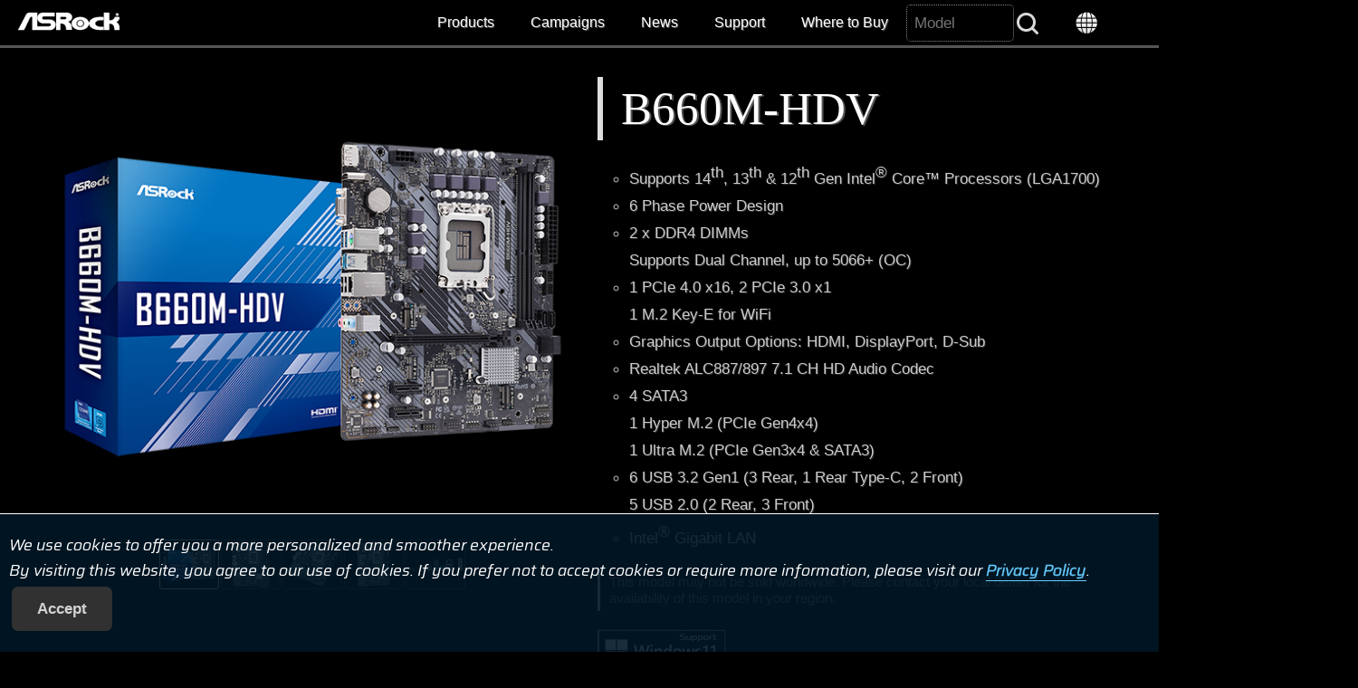

--- FILE ---
content_type: text/html
request_url: https://www.asrock.com/mb/Intel/B660M-HDV/index.asp
body_size: 42170
content:
<!DOCTYPE HTML>
<html lang="en">
<head>
	<meta charset="utf-8">
	<meta name="viewport" content="width=device-width, initial-scale=1.0">
	<meta name="keywords" content="ASRock, Motherboard, Mainboard, Intel B660, B660M-HDV">
	<meta name="description" content="Supports 14th, 13th & 12th Gen Intel Core™ Processors (LGA1700); 6 Phase Power Design; 2 x DDR4 DIMMs, Supports Dual Channel, up to 5066+ (OC); 1 PCIe 4.0 x16, 2 PCIe 3.0 x1, 1 M.2 Key-E for WiFi; Graphics Output Options: HDMI, DisplayPort, D-Sub; Realtek ALC887/897 7.1 CH HD Audio Codec; 4 SATA3, 1 Hyper M.2 (PCIe Gen4x4), 1 Ultra M.2 (PCIe Gen3x4 & SATA3); 6 USB 3.2 Gen1 (3 Rear, 1 Rear Type-C, 2 Front), 5 USB 2.0 (2 Rear, 3 Front); Intel Gigabit LAN">
	<meta http-equiv="x-ua-compatible" content="IE=11,IE=EDGE">
	<title>ASRock > B660M-HDV</title>
	<meta property="og:title" content="ASRock B660M-HDV">
	<meta property="og:url" content="https://www.asrock.com/mb/Intel/B660M-HDV/index.asp">
	<meta property="og:type" content="product">
	<meta property="og:description" content="Supports 14th, 13th & 12th Gen Intel Core™ Processors (LGA1700); 6 Phase Power Design; 2 x DDR4 DIMMs, Supports Dual Channel, up to 5066+ (OC); 1 PCIe 4.0 x16, 2 PCIe 3.0 x1, 1 M.2 Key-E for WiFi; Graphics Output Options: HDMI, DisplayPort, D-Sub; Realtek ALC887/897 7.1 CH HD Audio Codec; 4 SATA3, 1 Hyper M.2 (PCIe Gen4x4), 1 Ultra M.2 (PCIe Gen3x4 & SATA3); 6 USB 3.2 Gen1 (3 Rear, 1 Rear Type-C, 2 Front), 5 USB 2.0 (2 Rear, 3 Front); Intel Gigabit LAN">
	<meta property="og:image" content="https://www.asrock.com/mb/photo/B660M-HDV(M1).png">
	<meta property="og:image:width" content="600">
	<meta property="og:image:height" content="500">
	<link rel="shortcut Icon" href="/favicon.ico">
	<link rel="bookmark" href="/favicon.ico">
	<link rel="stylesheet" href="/includes/menustyle.css">
	<link rel="stylesheet" href="/silver.css?v=0610">
	<script type="text/javascript" src="/includes/jquery.min.1.12.4.js"></script>
	<script type="text/javascript" src="/includes/jquery.lazyload.min.js"></script>
	<script type="text/javascript" src="/includes/jquery.ez-plus.js"></script>
	<script type="text/javascript" src="/includes/jquery.fancybox-plus.js"></script>
	<link rel="stylesheet" href="/includes/jquery.fancybox-plus.css" type="text/css">
	<script type="text/javascript" src="/includes/jquery.slick.1.8.1.min.js"></script>
	<link rel="stylesheet" href="/includes/jquery.slick.1.8.1.css" type="text/css">
	<script type="text/javascript" src="/includes/jquery.stupidtable.min.js"></script>
	<script type="text/javascript" src="/mb/product.js?v=2"></script>
</head>
<body>

<script>
var hash=window.location.hash.substring(1);
$(document).keydown(function(e){if(e.keyCode == 33 || e.keyCode == 34){e.preventDefault()}});
$(document).on('keyup', function(e){if(hash=='' || hash=='Overview'){var code = e.which, nowtop=$(document).scrollTop();if(code == 38 || code == 33){if($('body').find('.Banner').eq(0).offset().top >= nowtop){$('html, body').animate({scrollTop:0})}else{for(var i=$('.Banner').length-1; i >= 0; i--){var btop=$('body').find('.Banner').eq(i).offset().top;if(btop < nowtop){$('html, body').animate({scrollTop: btop}, 'fast'); break;}}}}else if(code == 40 || code == 34){for(var i=0; i<$('.Banner').length; i++){var btop=$('body').find('.Banner').eq(i).offset().top;if(btop > nowtop+1){$('html, body').animate({scrollTop: btop}, 'fast'); break;}}}}});
$(function(){
	$(window).on('hashchange', function(){hash=window.location.hash.substring(1);SwitchFun(hash)});
	$('#SubItem li').on('click', function(){window.location.hash=$(this).attr('id').substring(1);});
	$(window).on('resize', function(){briefPhoto()});
	$('.Video').fancyboxPlus({ 'width' : '90%', 'height' : '90%', 'autoScale' : false, 'transitionIn' : 'elastic', 'transitionOut' : 'fade', 'type' : 'iframe'});
	briefPhoto(); SwitchFun(hash); $('img.lazy').lazyload({threshold:500});
});
function SwitchFun(hash){
	if(hash=='Beta' || hash=='Download' || hash.search('os')==0){if($('#Download').html().search('loading')!=-1){$('#Download').load('Download.html')}};
	$('#SubItem>ul>li').removeClass('selected');$('.Support').hide();
	if(hash!='' && hash!='Overview' && hash!='Specification'){$('#sOverview, #sSpecification').hide();$('#mSupport').addClass('selected');$('#sSupport').fadeIn();$('html,body').animate({scrollTop:$('#SubItem').offset().top}, 800);}else{$('#sSupport').hide()};
	if(hash=='' || hash=='Overview'){$('#sSpecification').hide();$('#sOverview').fadeIn();$('#mOverview').addClass('selected');$('#memoryDiv').hide();
	}else if(hash=='Specification'){$('#sOverview').hide();$('#sSpecification').fadeIn();$('html,body').animate({scrollTop:$('#SubItem').offset().top}, 800);$('#mSpecification').addClass('selected');$('#memoryDiv').hide();
	}else if(hash=='BIOS'){if($('#BIOS').html().search('loading')!=-1){$('#BIOS').load('BIOS.html')};$('#BIOS').fadeIn();$('#memoryDiv').hide();
	}else if(hash=='Manual'){$('#Manual').fadeIn();$('#memoryDiv').hide();
	}else if(hash=='FAQ'){if($('#FAQ').html().search('loading')!=-1){$('#FAQ').load('FAQ.html')};$('#FAQ').fadeIn();$('#memoryDiv').hide();
	}else if(hash=='CPU'){if($('#CPU').html().search('loading')!=-1){GetCPU('B660M-HDV', '')};$('#CPU').fadeIn();
	}else if(hash=='Memory'){$('#Memory').load('Memory.asp').fadeIn();
	}else if(hash=='Storage'){if($('#Storage').html().search('loading')!=-1){GetStorage('B660M-HDV', '')};$('#Storage').fadeIn();$('#memoryDiv').hide();
	}else if(hash=='Beta' || hash=='Download' || hash.search('os')==0){$('#Download').fadeIn()};
};
function ClickRate(i, v, s, p){$.ajax({type:'post', url:'https://www.asrock.com/cr/dl.asp', data:'f=Web&t=Ajax&m='+encodeURIComponent('B660M-HDV')+'&i='+encodeURIComponent(i)+'&v='+v+'&s='+s+'&p='+p});}
function briefPhoto(){ if($(window).width()>480){ $('#briefPhoto').ezPlus({gallery:'briefGallery', cursor: 'pointer', galleryActiveClass: 'active'}); }else{ $('#briefPhoto').ezPlus({gallery:'briefGallery', zoomType: 'inner', cursor: 'pointer', galleryActiveClass: 'active'}); }; $('#briefPhoto').bind('click', function(e) { var ez = $('#briefPhoto').data('ezPlus'); $.fancyboxPlus(ez.getGalleryList()); return false;});}
</script>

<section id="Header" role="navigation">
	<a href="/index.asp"><div id="Logo"><h1 style="display:none;">ASRock</h1></div></a>
	<div id="Menu"><img src="/images/menu.gif" alt="Menu button"> Menu</div>
	<div class="nav">
		<ul>
			<li><a onclick="$('#Products').slideToggle();$('#Campaigns').fadeOut();">Products</a></li>
			<li><a onclick="$('#Campaigns').slideToggle();$('#Products').fadeOut();">Campaigns</a></li>
			<li><a href="/news/index.asp">News</a></li>
			<li><a href="/support/index.asp">Support</a></li>
			<li><a href="/general/buy.asp?Model=B660M-HDV">Where to Buy</a></li>
			<li><form action="/support/index.asp"><label for="SearchAll" style="display:none;">Search</label><input type=text name="Model" id="SearchAll" placeholder="Model"><input type=submit  id="SearchBtn" value="&nbsp;"></form></li>
			<li><a onclick="location.href='https://asrock.com/index.html';"><div id="Language"></div></a></li>
		</ul>
	</div>
</section>
<style>
#Products .inner div{width:13.6%;float:left;}
@media screen and (max-width: 480px) {
    #Products .inner div {
        width: 33.3%;
    }
}
</style>
<section class="Products-wrapper wrapper" id="Products" role="product_type">
	<div class="inner">
		<div><a href="/mb/index.asp"><img src="/images/menu-MB.png" class="image" alt="Motherboards button"><br>Motherboards</a></div>
		<div><a href="/Graphics-Card/index.asp"><img src="/images/menu-GraphicsCard.png" class="image" alt="Graphics Card button"><br>Graphics Card</a></div>
		<div><a href="/Monitors/index.asp"><img src="/images/menu-Monitors.png" class="image" alt="Monitors button"><br>Gaming Monitor</a></div>
		<div><a href="/Power-Supply/index.asp"><img src="/images/menu-PSU.png" class="image" alt="Power Supply button"><br>Power Supply</a></div>
		<div><a href="/nettop/index.asp"><img src="/images/menu-MiniPC.png" class="image" alt="Mini PC button"><br>Mini PC</a></div>
		<div><a href="https://www.asrockind.com/"><img src="/images/menu-IPC.png" class="image" alt="Industrial PC button"><br>Industrial PC</a></div>
		<div><a href="https://www.asrockrack.com/" target=_blank><img src="/images/menu-Server.png" class="image" alt="Server/WS button"><br>Server/WS</a></div>
	</div>
</section>
<section class="wrapper" id="Campaigns" role="campaigns_page">
	<div class="inner">
		<div class="wide-30-1 left"><a href="/microsite/ASRockElite/index.html"><img src="/images/pro_2024Elite.jpg" class="image" alt="ASRock Elite"><br>ASRock Elite</a></div>
		<div class="wide-30-1 left"><a href="https://pg.asrock.com/index.asp" target=_blank><img src="/images/PG_OfficialWebsite.jpg" class="image" alt="Phantom Gaming Official Website"><br>Phantom Gaming<br>Official Website</a></div>
		<div class="wide-30-1 left"><a href="https://event.asrock.com/2025/IntelGamerDaysQ2/" target=_blank><img src="/images/pro_IntelGamerDays2025Q2.jpg" class="image" alt="2025 Intel Q2 Gamer Days"><br>Intel Gamer Days Q2</a></div>
		<!--<div class="wide-30-1 left"><a href="https://www.asrock.com/microsite/PGMonitor/"><img src="/images/pro_PGMonitors.jpg" class="image" alt="PG Monitor microsite"><br>PG Monitors</a></div>-->
		<div class="wide-30-1 left"><a href="https://www.asrock.com/microsite/MeetARKY/"><img src="/images/pro_MeetARKY.jpg" class="image" alt="MeetARKY microsite"><br>Meet ARKY</a></div>
		<div class="wide-30-1 left"><a href="https://pg.asrock.com/microsite/PhantomGamingRoom/ReadyToGame/index.asp"><img src="/images/pro_PGRoom.jpg" class="image" alt="PGRoom microsite"><br>Phantom Gaming<br>Room</a></div>
		<!--<div class="wide-25-1 left"><a href="/microsite/PhantomGamingAlliance/"><img src="/images/pro_PhantomGamingAlliance.jpg" class="image" alt="Phantom Gaming Alliance button"><br>Phantom Gaming Alliance</a></div>-->
	</div>
</section>

<img src="/images/loading.svg" id="loading" alt="Loading" style="z-index: 100;left: 49%; top: 49%; position: fixed; filter: drop-shadow(5px 5px 10px black); margin-top:-30px;margin-left:-30px;">

<a id=GoTop onclick="$('html,body').animate({scrollTop:0}, 'slow');"></a>

<script>
var url=document.location.href; if(url.indexOf('http://')==0 && url.indexOf('66.')==-1 && url.indexOf('localhost')==-1){window.location.replace(url.replace('http://', 'https://').replace('.tw/', '/'))};

$(function(){
	$('#Menu').click(function() { $('#Header>.nav').slideToggle('fast'); if($('#Products').is(':visible')){$('#Products').fadeOut();} if($('#Campaigns').is(':visible')){$('#Campaigns').fadeOut();} });
	$(window).on('resize', function(){if($(window).width()>1024){$('#Header>.nav').fadeIn()};});
	$(window).scroll(function(event){if($(window).scrollTop()>100){$('#GoTop').show()}else{$('#GoTop').hide()};});
	$('#SearchAll').hover(function(){$(this).focus().animate({width:'120'}, 'slow', 'linear')}, function(){$(this).animate({width:'100'}, 'fast')})
	$(window).load(function(){$('#loading').fadeOut('normal');});
});
function SetCookie(name,value){var exp=new Date();exp.setTime(exp.getTime()+30*24*60*60*1000);document.cookie=name+"="+escape(value)+";expires="+exp.toGMTString()+";path=/";}
function getCookie(name){const value = `; ${document.cookie}`; const parts = value.split(`; ${name}=`); if (parts.length === 2) return parts.pop().split(';').shift();}
</script>
<!-- Facebook Pixel Code --><script>!function(f,b,e,v,n,t,s){if(f.fbq)return;n=f.fbq=function(){n.callMethod?n.callMethod.apply(n,arguments):n.queue.push(arguments)};if(!f._fbq)f._fbq=n;n.push=n;n.loaded=!0;n.version='2.0';n.queue=[];t=b.createElement(e);t.async=!0;t.src=v;s=b.getElementsByTagName(e)[0];s.parentNode.insertBefore(t,s)}(window,document,'script','https://connect.facebook.net/en_US/fbevents.js');fbq('init', '375024969733413'); fbq('track', 'PageView');</script>
<!-- Global site tag (gtag.js) - Google Ads: 772752591 --> <script async src="https://www.googletagmanager.com/gtag/js?id=AW-772752591"></script> <script> window.dataLayer = window.dataLayer || []; function gtag(){dataLayer.push(arguments);} gtag('js', new Date()); gtag('config', 'AW-772752591'); </script><!-- End Google Code --> 
<!-- Google Tag Manager (noscript) --> <noscript><iframe src="https://www.googletagmanager.com/ns.html?id=GTM-K8HZTL4" height="0" width="0" style="display:none;visibility:hidden"></iframe></noscript> <!-- End Google Tag Manager (noscript) -->



<section id="AcceptCookies" role="accpet cookies">
	<p style="padding:20px 10px;">
		We use cookies to offer you a more personalized and smoother experience. <br>By visiting this website, you agree to our use of cookies. If you prefer not to accept cookies or require more information, please visit our <a href="/general/TermsPrivacy.asp?cat=Privacy" style="color:#6cf;-webkit-text-stroke-width: thin;text-underline-position: under;text-decoration-thickness: 2px;">Privacy Policy</a>.
		<input type="Button" class="Buttons" value="Accept" onclick="SetCookie('AcceptCookies', 'Yes');$('#AcceptCookies').fadeOut();">
	</p>
</section>

<style>
#AcceptCookies p{font-family: 'Saira';position:fixed;bottom:0;background: rgb(0 23 37 / 90%);z-index:999; border-top:1px solid #fff;width:100%;color:white;}
</style>


<section id="Model" class="wrapper">
	<div class="inner">
		<div class="wide-50-1 left">
			<div style="position:relative;">
				<img id="briefPhoto" src="/mb/photo/B660M-HDV(M1).png" data-zoom-image="/mb/photo/B660M-HDV(L1).png" class="image" alt="Product Photo"></a>
			</div>
			<div id="briefGallery">
				<ul>
					<li><a class="active" data-image="/mb/photo/B660M-HDV(M1).png" data-zoom-image="/mb/photo/B660M-HDV(L1).png"><img src="/mb/photo/B660M-HDV(S1).png" alt="Product Thumbnail 1"></a></li>
					<li><a data-image="/mb/photo/B660M-HDV(M2).png" data-zoom-image="/mb/photo/B660M-HDV(L2).png"><img src="/mb/photo/B660M-HDV(S2).png" alt="Product Thumbnail 2"></a></li>
					<li><a data-image="/mb/photo/B660M-HDV(M3).png" data-zoom-image="/mb/photo/B660M-HDV(L3).png"><img src="/mb/photo/B660M-HDV(S3).png" alt="Product Thumbnail 3"></a></li>
					<li><a data-image="/mb/photo/B660M-HDV(M4).png" data-zoom-image="/mb/photo/B660M-HDV(L4).png"><img src="/mb/photo/B660M-HDV(S4).png" alt="Product Thumbnail 4"></a></li>
					<li><a data-image="/mb/photo/B660M-HDV(M5).png" data-zoom-image="/mb/photo/B660M-HDV(L5).png"><img src="/mb/photo/B660M-HDV(S5).png" alt="Product Thumbnail 5"></a></li>
				</ul>
			</div>
			<div class="clear" style="height:1em;"></div>
		</div>
		<div class="wide-50-1 left">
			<h2 id="briefModel">B660M-HDV</h2>
						<div id="briefDesc">
							<ul>
								<li>Supports 14<sup>th</sup>, 13<sup>th</sup> & 12<sup>th</sup> Gen Intel<sup>&reg;</sup> Core™ Processors (LGA1700)</li>
					<li>6 Phase Power Design</li>
					<li>2 x DDR4 DIMMs<br>Supports Dual Channel, up to 5066+ (OC)</li>
					<li>1 PCIe 4.0 x16, 2 PCIe 3.0 x1<br>1 M.2 Key-E for WiFi</li>
					<li>Graphics Output Options: HDMI, DisplayPort, D-Sub</li>
					<li>Realtek ALC887/897 7.1 CH HD Audio Codec</li>
					<li>4 SATA3<br>1 Hyper M.2 (PCIe Gen4x4)<br>1 Ultra M.2 (PCIe Gen3x4 & SATA3)</li>
					<li>6 USB 3.2 Gen1 (3 Rear, 1 Rear Type-C, 2 Front)<br>5 USB 2.0 (2 Rear, 3 Front)</li>
					<li>Intel<sup>&reg;</sup> Gigabit LAN</li>
							</ul>
						</div>
			<div id="briefAvailable">This model may not be sold worldwide. Please contact your local dealer for the availability of this model in your region.</div>
			<div id="briefIcons">
				<div id="iconWin11"></div>
			</div>
		</div>
	</div>
</section>

<section id="SubItem">
	<ul>
		<li id="mOverview">Overview</li>
		<li id="mSpecification">Specification</li>
		<li id="mSupport">Support</li>
		<a onclick="location.href='/general/buy.asp?Model=B660M-HDV';"><li>Where to Buy</li></a>
	</ul>
</section>

<section id="sOverview" class="wrapper" style="display:none; padding-top:0;">

<div class="Banner Titlebg-300">
	<div class="BigFeature BigFeatureWide Titletop" style="margin-top: 50px;z-index: 2;position: relative;">
		<h3>Digi Power</h3>
		<div class="Context600">Unlike traditional motherboards that use analog power, this motherboard uses a next generation digital PWM (Pulse-Width Modulation) design, which provides CPU Vcore voltage more efficiently and smoothly, so that the stability and lifespan of the motherboard is greatly enhanced.</div>
	</div>
</div>
<div class="Banner">
	<div class="innerImg" style="top:5%; left:0; position: relative;">
		<img data-original="/mb/features/DigiPower600.jpg" class="image desktop lazy" alt="Digi Power">
		<img data-original="/mb/features/DigiPower600_mobile.jpg" class="image mobile lazy" alt="Digi Power">
	</div>
</div>

<div class="Banner Titlebg-300">
	<div class="BigFeature BigFeatureWide Titletop" style="margin-top: 50px;z-index: 2;position: relative;">
		<h3>High Speed M.2 Solution</h3>
		<div class="Context600">This motherboard is capable of accomadating multiple M.2 storage devices, one of which can support PCI Express 4.0 M.2 SSD, it is capable of performing twice the speed compared to previous 3rd generation, giving a lightning fast data transferring experience.</div>
	</div>
</div>
<div class="Banner">
	<div class="innerImg" style="top:5%; left:0; position: relative;">
		<img data-original="/mb/features/HyperM2-B660M-HDV.jpg" class="image desktop lazy" alt="PCIe 4.0 High Speed M.2 Solution">
		<img data-original="/mb/features/HyperM2-B660M-HDV_mobile.jpg" class="image mobile lazy" alt="PCIe 4.0 High Speed M.2 Solution">
	</div>
</div>

<div class="Banner Titlebg-300">
	<div class="BigFeature BigFeatureWide Titletop" style="margin-top: 50px;z-index: 2;position: relative;">
		<h3>Intel<sup>&reg;</sup> Gigabit LAN</h3>
		<div class="Context600">Intel<sup>&reg;</sup> LAN provides the best throughput performance, lower CPU utilization, enhanced stability and is able to deliver ultimate network experience to users!</div>
	</div>
</div>
<div class="Banner">
	<div class="innerImg" style="top:5%; left:0; position: relative;">
		<img data-original="/mb/features/IntelGigabitLAN600.jpg" class="image desktop lazy" alt="Intel<sup>&reg;</sup> Gigabit LAN">
		<img data-original="/mb/features/IntelGigabitLAN600_mobile.jpg" class="image mobile lazy" alt="Intel<sup>&reg;</sup> Gigabit LAN">
	</div>
</div>

<div class="Banner Titlebg-300">
	<div class="BigFeature BigFeatureWide Titletop" style="margin-top: 50px;z-index: 2;position: relative;">
		<h3>M.2 (KEY E) For WiFi</h3>
		<div class="Context600">Besides the onboard LAN port, users may also choose wireless connections by M.2 (Key E) slot.<div class=Remark>*Wi-Fi module is not included.</div></div>
	</div>
</div>
<div class="Banner">
	<div class="innerImg" style="top:5%; left:0; position: relative;">
		<img data-original="/mb/features/M.2KeyWiFi.jpg" class="image desktop lazy" alt="M.2 (KEY E) For WiFi">
		<img data-original="/mb/features/M.2KeyWiFi_mobile.jpg" class="image mobile lazy" alt="M.2 (KEY E) For WiFi">
	</div>
</div>

<div class="Banner">
	<div class="BigFeature FeatureRight" style="top:20%;">
		<h3>3 Graphics Outputs</h3>
		<div class="Context">Complete with all three types of most used connectors! Packed with a D-Sub + DisplayPort + HDMI combo.<div class=Remark>*Supported only with processors with integrated graphics. Please check CPU support list from each motherboard webpage.</div></div>
	</div>
	<img data-original="/mb/features/AllKindsOfDisplay.jpg" class="image desktop lazy">
	<img data-original="/mb/features/AllKindsOfDisplay_mobile.jpg" class="image mobile lazy">
</div>

<div class="Banner" style="background-image:url('/mb/features/SA-BG-Hairline.jpg');">
	<div class="inner">
		<div class="wide-33-2" style="margin:0 auto;padding-top:5%;"><img data-original="/mb/features/SA.png" class="image lazy"></div>
		<div style="padding-bottom:10%;" id="SteelLengendSA">

<div class="wide-33-1 left" style="margin-left:0.1%; margin-right:0.1%;">
	<div class="Context">
		<h6 style="margin-top:1%;padding:3% 0;text-align:center;background:#000;height:2em;">Premium Power Choke</h6>
		<img data-original="/mb/features/SA-50APowerChoke.jpg" class="image lazy">
		<div style="height:11em;">Compared to traditional chokes, ASRock’s premium power chokes effectively make the saturation current up to three times better, thus providing enhanced and improved Vcore voltage to the motherboard.</div>
	</div>
</div>

<div class="wide-33-1 left" style="margin-left:0.1%; margin-right:0.1%;">
	<div class="Context">
		<h6 style="margin-top:1%;padding:3% 0;text-align:center;background:#000;height:2em;">Sapphire Black PCB</h6>
		<img data-original="/mb/features/SA-BlackPCB.jpg" class="image lazy">
		<div style="height:11em;">Pure black PCB appearance. The new Sapphire Black PCB represents rock-solid quality and gives the motherboard a more mysterious touch.</div>
	</div>
</div>

<div class="wide-33-1 left" style="margin-left:0.1%; margin-right:0.1%;">
	<div class="Context">
		<h6 style="margin-top:1%;padding:3% 0;text-align:center;background:#000;height:2em;">High Density Glass Fabric PCB</h6>
		<img data-original="/mb/features/SA-HDPCB.jpg" class="image lazy">
		<div style="height:11em;">High Density Glass Fabric PCB design that reduces the gaps between the PCB layers to protect the motherboard against electrical shorts caused by humidity.</div>
	</div>
</div>

		</div>
		<div style="clear:both; padding-bottom:2rem;"></div>
	</div>
</div>

<div class="Banner SmallFeature">
	<div class="inner">
		<div class="wide-40 left"><img data-original="/mb/features/FullSpike.jpg" class="image lazy"></div>
		<div class="wide-60 left">
			<h3>Full Spike Protection</h3>
<div class="Context">Some sensitive digital components on the motherboard are vulnerable to power surges, the excessive current may cause your system to malfunction immediately. ASRock Full Spike Protection includes various technologies to prevent your motherboard’s components from being damaged by these unexpected voltage spikes.</div></div>
			</div>
		</div>
	</div>
</div>

</section>

<section id="sSpecification" class="wrapper" style="display:none;">
	<div class="inner">
		<ul class="SpecForm">
			<li><div class="SpecItem">Unique Feature</div><div class="SpecData"><b>ASRock Super Alloy</b><br />- Premium Power Choke<br />- Sapphire Black PCB<br />- High Density Glass Fabric PCB<br /><b>ASRock Hyper M.2</b> (PCIe Gen4x4)<br /><b>ASRock Full Spike Protection</b> (for all USB, Audio, LAN Ports)<br /><b>ASRock Live Update & APP Shop</b></div></li>
			<li><div class="SpecItem">CPU</div><div class="SpecData">- Supports 14<sup>th</sup>, 13<sup>th</sup> & 12<sup>th</sup> Gen Intel<sup>&reg;</sup> Core™ Processors (LGA1700)<br />- Digi Power design<br />- 6 Power Phase design<br />- Supports Intel<sup>&reg;</sup> Hybrid Technology<br />- Supports Intel<sup>&reg;</sup> Turbo Boost Max 3.0 Technology</div></li>
			<li><div class="SpecItem">Chipset</div><div class="SpecData">- Intel<sup>&reg;</sup> B660</div></li>
			<li><div class="SpecItem">Memory</div><div class="SpecData">- Dual Channel DDR4 Memory Technology<br />- 2 x DDR4 DIMM Slots<br />- Supports DDR4 non-ECC, un-buffered memory up to 5066+(OC)<span style="color:red;">*</span><br />- Supports ECC UDIMM memory modules (operate in non-ECC mode)<br />- Max. capacity of system memory: 64GB<br />- Supports Intel<sup>&reg;</sup> Extreme Memory Profile (XMP) 2.0<br /><br /><div class=Notice><span style="color:red;">*</span>Supports DDR4 3200 natively.</div></div></li>
			<li><div class="SpecItem">BIOS</div><div class="SpecData">- 128Mb AMI UEFI Legal BIOS with multilingual GUI support<br />- ACPI 6.0 Compliant wake up events<br />- SMBIOS 2.7 Support<br />- CPU Core/Cache, CPU GT, DRAM, VCCIN AUX, +1.05V PROC, +0.82V PCH, +1.05V PCH Voltage Multi-adjustment</div></li>
			<li><div class="SpecItem">Graphics</div><div class="SpecData">- Intel<sup>&reg;</sup> Xe Graphics Architecture (Gen 12)<br />- Three graphics output options: D-Sub, HDMI and DisplayPort 1.4<br />- Supports HDMI 2.1 TMDS Compatible with max. resolution up to 4K x 2K (4096x2160) @ 60Hz<br />- Supports DisplayPort 1.4 with DSC (compressed) max. resolution up to 8K (7680x4320) @ 60Hz / 5K (5120x3200) @ 120Hz<br />- Supports D-Sub with max. resolution up to 1920x1200 @ 60Hz<br />- Supports HDCP 2.3 with HDMI 2.1 TMDS Compatible and DisplayPort 1.4 Ports<br /><br /><div class=Notice><span style="color:red;">*</span>Intel<sup>&reg;</sup> UHD Graphics Built-in Visuals and the VGA outputs can be supported only with processors which are GPU integrated.</div></div></li>
			<li><div class="SpecItem">Audio</div><div class="SpecData">- 7.1 CH HD Audio (Realtek ALC897/887 Audio Codec)<br />- Supports Surge Protection</div></li>
			<li><div class="SpecItem">LAN</div><div class="SpecData">- Gigabit LAN 10/100/1000 Mb/s<br />- Giga PHY Intel<sup>&reg;</sup> I219V<br />- Supports Wake-On-LAN<br />- Supports Lightning/ESD Protection<br />- Supports Energy Efficient Ethernet 802.3az<br />- Supports UEFI PXE</div></li>
			<li><div class="SpecItem">Slots</div><div class="SpecData">CPU:<br />- 1 x PCIe 4.0 x16 Slot (PCIE1), supports x16 mode<span style="color:red;">*</span><br />Chipset:<br />- 2 x PCIe 3.0 x1 Slots (PCIE2 and PCIE3)<span style="color:red;">*</span><br />- 1 x M.2 Socket (Key E), supports type 2230 WiFi/BT PCIe WiFi module<br /><br /><div class=Notice><span style="color:red;">*</span>Supports NVMe SSD as boot disks</div></div></li>
			<li><div class="SpecItem">Storage</div><div class="SpecData">CPU:<br />- 1 x Hyper M.2 Socket (M2_1, Key M), supports type 2260/2280 PCIe Gen4x4 (64 Gb/s) mode<span style="color:red;">*</span><br /> Chipset:<br />- 1 x Ultra M.2 Socket (M2_2, Key M), supports type 2260/2280 SATA3 6.0 Gb/s & PCIe Gen3x4 (32 Gb/s) modes<span style="color:red;">*</span><br />- 4 x SATA3 6.0 Gb/s Connectors<span style="color:red;">*</span><span style="color:red;">*</span><br /><br /><div class=Notice><span style="color:red;">*</span>Supports Intel<sup>&reg;</sup> Optane™ Memory H Series (M2_2 only)<br />Supports Intel<sup>&reg;</sup> Volume Management Device (VMD)<br />Supports NVMe SSD as boot disks<br />Supports ASRock U.2 Kit<br /><br /><span style="color:red;">*</span><span style="color:red;">*</span> If M2_2 is occupied by a SATA-type M.2 device, SATA3_3 will be disabled.</div></div></li>
			<li><div class="SpecItem">RAID</div><div class="SpecData">- Supports RAID 0, RAID 1, RAID 5 and RAID 10 for SATA storage devices</div></li>
			<li><div class="SpecItem">Connector</div><div class="SpecData">- 1 x COM Port Header<br />- 1 x SPI TPM Header<br />- 1 x Chassis Intrusion and Speaker Header<br />- 1 x CPU Fan Connector (4-pin)<span style="color:red;">*</span><br />- 1 x CPU/Water Pump Fan Connector (4-pin) (Smart Fan Speed Control)<span style="color:red;">*</span><span style="color:red;">*</span><br />- 2 x Chassis/Water Pump Fan Connectors (4-pin) (Smart Fan Speed Control)<span style="color:red;">*</span><span style="color:red;">*</span><span style="color:red;">*</span><br />- 1 x 24 pin ATX Power Connector<br />- 1 x 8 pin 12V Power Connector<br />- 1 x Front Panel Audio Connector<br />- 2 x USB 2.0 Headers (Support 3 USB 2.0 ports) (Supports ESD Protection)<br />- 1 x USB 3.2 Gen1 Header (Supports 2 USB 3.2 Gen1 ports) (Supports ESD Protection)<br /><br /><div class=Notice><span style="color:red;">*</span>The CPU Fan Connector supports the CPU fan of maximum 1A (12W) fan power.<br /><br /><span style="color:red;">*</span><span style="color:red;">*</span>The CPU/Water Pump Fan supports the water cooler fan of maximum 2A (24W) fan power.<br /><br /><span style="color:red;">*</span><span style="color:red;">*</span><span style="color:red;">*</span>The Chassis/Water Pump Fan supports the water cooler fan of maximum 2A (24W) fan power.<br />CPU_FAN2/WP and CHA_FAN1~2/WP can auto detect if 3-pin or 4-pin fan is in use.</div></div></li>
			<li><div class="SpecItem">Rear Panel I/O</div><div class="SpecData">- 2 x Antenna Mounting Points<br />- 1 x PS/2 Mouse/Keyboard Port<br />- 1 x D-Sub Port<br />- 1 x HDMI Port<br />- 1 x DisplayPort 1.4<br />- 3 x USB 3.2 Gen1 Type-A Ports (Supports ESD Protection)<br />- 1 x USB 3.2 Gen1 Type-C Port (Supports ESD Protection)<br />- 2 x USB 2.0 Ports (Supports ESD Protection)<br />- 1 x RJ-45 LAN Port with LED (ACT/LINK LED and SPEED LED)<br />- HD Audio Jacks: Line in / Front Speaker / Microphone</div></li>
			<li><div class="SpecItem">Software and UEFI</div><div class="SpecData"><b>Software</b><br />- ASRock Motherboard Utility (A-Tuning)<br /><b>UEFI</b><br />- ASRock EZ Mode<br />- ASRock Full HD UEFI<br />- ASRock My Favorites in UEFI<br />- ASRock Instant Flash<br />- ASRock Easy RAID Installer<br /><br /><div class=Notice><span style="color:red;">*</span>These utilities can be downloaded from ASRock Live Update & APP Shop.</div></div></li>
			<li><div class="SpecItem">Accessories</div><div class="SpecData">- I/O Shield<br />- 2 x SATA Data Cables<br />- 3 x Screws for M.2 Sockets</div></li>
			<li><div class="SpecItem">Hardware Monitor</div><div class="SpecData">- Fan Tachometer: CPU, CPU/Water Pump, Chassis/Water Pump Fans<br />- Quiet Fan (Auto adjust chassis fan speed by CPU temperature): CPU, CPU/Water Pump, Chassis/Water Pump Fans<br />- Fan Multi-Speed Control: CPU, CPU/Water Pump, Chassis/Water Pump Fans<br />- CASE OPEN detection<br />- Voltage monitoring: CPU Vcore, +1.05 PCH, DRAM, VCCIN AUX, +1.05V PROC, +0.82V PCH, +12V, +5V, +3.3V</div></li>
			<li><div class="SpecItem">Form Factor</div><div class="SpecData">- Micro ATX Form Factor: 9.6-in x 7.9-in, 24.4 cm x 20.1 cm<br />- Solid Capacitor design</div></li>
			<li><div class="SpecItem">OS</div><div class="SpecData">- Microsoft Windows<sup>&reg;</sup> 10 64-bit / 11 64-bit</div></li>
			<li><div class="SpecItem">Certifications</div><div class="SpecData">- FCC, CE<br />- ErP/EuP ready (ErP/EuP ready power supply is required)</div></li>
		</ul>
	</div>
</section>

<section id="sSupport" class="wrapper" style="display:none;">
	<div class="inner">
		<input type="button" class="Buttons" value="Download" onclick="window.location.hash='Download';">
		<input type="button" class="Buttons" value="BIOS" onclick="window.location.hash='BIOS';">
		<input type="button" class="Buttons" value="Manual" onclick="window.location.hash='Manual';">
		<input type="button" class="Buttons" value="FAQ" onclick="window.location.hash='FAQ';">
		<input type="button" class="Buttons" value="CPU Support List" onclick="window.location.hash='CPU';">
		<input type="button" class="Buttons" value="Memory QVL" onclick="window.location.hash='Memory';">
		<input type="button" class="Buttons" value="WiFi Card QVL" onclick="window.open('/mb/WiFiCard/B660M-HDV.pdf');">
		<input type="button" class="Buttons" value="Storage QVL" onclick="window.location.hash='Storage';">


		<div style="padding-top:2em;"></div>
		<div class="Support" id="Download"><img src="/images/loading-black.gif" alt="Loading for Download"></div>
		<div class="Support" id="BIOS"><img src="/images/loading-black.gif" alt="Loading for BIOS"></div>
		<div class="Support" id="CPUCoolerList"><img src="/images/loading-black.gif" alt="Loading for CPU Cooler List"></div>
		<div class="Support" id="Manual">
			<h3>Manual</h3>
			<table>
				<thead>
					<tr><th>Description</th><th>Language</th><th colspan=2>Download</th></tr>
				</thead>
				<tbody>
					<tr align="center"><td align="left">User Manual</td><td>English</td><td width="68"><a href="https://download.asrock.com/Manual/B660M-HDV.pdf" target="_blank" onclick="ClickRate('Manual', 'n/a', 'TW', '/Manual/B660M-HDV.pdf');"><img src="/images/dl-blue.gif" alt="Global Download"> Global</a></td><td width="68"><a href="ftp://asrockchina.com.cn/Manual/B660M-HDV.pdf" target="_blank" onclick="ClickRate('Manual', 'n/a', 'CN', '/Manual/B660M-HDV.pdf');"><img src="/images/dl-yellow.gif" alt="China Download"> China</a></td></tr>
					<tr align="center"><td align="left">User Manual</td><td>日本語 (Japanese)</td><td width="68"><a href="https://download.asrock.com/Manual/B660M-HDV_jp.pdf" target="_blank" onclick="ClickRate('Manual', 'n/a', 'TW', '/Manual/B660M-HDV_jp.pdf');"><img src="/images/dl-blue.gif" alt="Global Download"> Global</a></td><td width="68"><a href="ftp://asrockchina.com.cn/Manual/B660M-HDV_jp.pdf" target="_blank" onclick="ClickRate('Manual', 'n/a', 'CN', '/Manual/B660M-HDV_jp.pdf');"><img src="/images/dl-yellow.gif" alt="China Download"> China</a></td></tr>
					<tr align="center"><td align="left">BSMI</td><td>Multi-Language</td><td width="68"><a href="https://download.asrock.com/Manual/BSMI/BSMI.pdf" target="_blank" onclick="ClickRate('BSMI', 'n/a', 'TW', '/Manual/BSMI/BSMI.pdf');"><img src="/images/dl-blue.gif" alt="Global Download"> Global</a></td><td width="68"><a href="ftp://asrockchina.com.cn/Manual/BSMI/BSMI.pdf" target="_blank" onclick="ClickRate('BSMI', 'n/a', 'CN', '/Manual/BSMI/BSMI.pdf');"><img src="/images/dl-yellow.gif" alt="China Download"> China</a></td></tr>
					<tr align="center"><td align="left">Quick Installation Guide</td><td>Multi-Language</td><td width="68"><a href="https://download.asrock.com/Manual/QIG/B660M-HDV_multiQIG.pdf" target="_blank" onclick="ClickRate('Manual-QIG', 'n/a', 'TW', '/Manual/QIG/B660M-HDV_multiQIG.pdf');"><img src="/images/dl-blue.gif" alt="Global Download"> Global</a></td><td width="68"><a href="ftp://asrockchina.com.cn/Manual/QIG/B660M-HDV_multiQIG.pdf" target="_blank" onclick="ClickRate('Manual-QIG', 'n/a', 'CN', '/Manual/QIG/B660M-HDV_multiQIG.pdf');"><img src="/images/dl-yellow.gif" alt="China Download"> China</a></td></tr>
					<tr align="center"><td align="left">Regulatory Notices</td><td>English</td><td width="68"><a href="https://download.asrock.com/Manual/ASRock Motherboard_Regulatory Notices.pdf" target="_blank" onclick="ClickRate('Regulatory Notices', 'n/a', 'TW', '/Manual/ASRock Motherboard_Regulatory Notices.pdf');"><img src="/images/dl-blue.gif" alt="Global Download"> Global</a></td><td width="68"><a href="ftp://asrockchina.com.cn/Manual/ASRock Motherboard_Regulatory Notices.pdf" target="_blank" onclick="ClickRate('Regulatory Notices', 'n/a', 'CN', '/Manual/ASRock Motherboard_Regulatory Notices.pdf');"><img src="/images/dl-yellow.gif" alt="China Download"> China</a></td></tr>
					<tr align="center"><td align="left">Quick Installation Guide</td><td>English</td><td width="68"><a href="https://download.asrock.com/Manual/QIG/ASRock Motherboard_Quick Installation Guide.pdf" target="_blank" onclick="ClickRate('Manual-QIG', 'n/a', 'TW', '/Manual/QIG/ASRock Motherboard_Quick Installation Guide.pdf');"><img src="/images/dl-blue.gif" alt="Global Download"> Global</a></td><td width="68"><a href="ftp://asrockchina.com.cn/Manual/QIG/ASRock Motherboard_Quick Installation Guide.pdf" target="_blank" onclick="ClickRate('Manual-QIG', 'n/a', 'CN', '/Manual/QIG/ASRock Motherboard_Quick Installation Guide.pdf');"><img src="/images/dl-yellow.gif" alt="China Download"> China</a></td></tr>
					<tr align="center"><td align="left">RAID Installation Guide</td><td>English</td><td width="68"><a href="https://download.asrock.com/Manual/RAID/B660M-HDV/English.pdf" target="_blank" onclick="ClickRate('Manual-RAID', 'n/a', 'TW', '/Manual/RAID/B660M-HDV/English.pdf');"><img src="/images/dl-blue.gif" alt="Global Download"> Global</a></td><td width="68"><a href="ftp://asrockchina.com.cn/Manual/RAID/B660M-HDV/English.pdf" target="_blank" onclick="ClickRate('Manual-RAID', 'n/a', 'CN', '/Manual/RAID/B660M-HDV/English.pdf');"><img src="/images/dl-yellow.gif" alt="China Download"> China</a></td></tr>
					<tr align="center"><td align="left">RAID Installation Guide</td><td>繁體中文 (T.Chinese)</td><td width="68"><a href="https://download.asrock.com/Manual/RAID/B660M-HDV/TChinese.pdf" target="_blank" onclick="ClickRate('Manual-RAID', 'n/a', 'TW', '/Manual/RAID/B660M-HDV/TChinese.pdf');"><img src="/images/dl-blue.gif" alt="Global Download"> Global</a></td><td width="68"><a href="ftp://asrockchina.com.cn/Manual/RAID/B660M-HDV/TChinese.pdf" target="_blank" onclick="ClickRate('Manual-RAID', 'n/a', 'CN', '/Manual/RAID/B660M-HDV/TChinese.pdf');"><img src="/images/dl-yellow.gif" alt="China Download"> China</a></td></tr>
					<tr align="center"><td align="left">RAID Installation Guide</td><td>简体中文 (S.Chinese)</td><td width="68"><a href="https://download.asrock.com/Manual/RAID/B660M-HDV/SChinese.pdf" target="_blank" onclick="ClickRate('Manual-RAID', 'n/a', 'TW', '/Manual/RAID/B660M-HDV/SChinese.pdf');"><img src="/images/dl-blue.gif" alt="Global Download"> Global</a></td><td width="68"><a href="ftp://asrockchina.com.cn/Manual/RAID/B660M-HDV/SChinese.pdf" target="_blank" onclick="ClickRate('Manual-RAID', 'n/a', 'CN', '/Manual/RAID/B660M-HDV/SChinese.pdf');"><img src="/images/dl-yellow.gif" alt="China Download"> China</a></td></tr>
					<tr align="center"><td align="left">Intel Rapid Storage Guide</td><td>English</td><td width="68"><a href="https://download.asrock.com/Manual/RAID/B660M-HDV/IntelRapidStorage/English.pdf" target="_blank" onclick="ClickRate('Manual-RapidStorage', 'n/a', 'TW', '/Manual/RAID/B660M-HDV/IntelRapidStorage/English.pdf');"><img src="/images/dl-blue.gif" alt="Global Download"> Global</a></td><td width="68"><a href="ftp://asrockchina.com.cn/Manual/RAID/B660M-HDV/IntelRapidStorage/English.pdf" target="_blank" onclick="ClickRate('Manual-RapidStorage', 'n/a', 'CN', '/Manual/RAID/B660M-HDV/IntelRapidStorage/English.pdf');"><img src="/images/dl-yellow.gif" alt="China Download"> China</a></td></tr>
					<tr align="center"><td align="left">Intel Rapid Storage Guide</td><td>繁體中文 (T.Chinese)</td><td width="68"><a href="https://download.asrock.com/Manual/RAID/B660M-HDV/IntelRapidStorage/TChinese.pdf" target="_blank" onclick="ClickRate('Manual-RapidStorage', 'n/a', 'TW', '/Manual/RAID/B660M-HDV/IntelRapidStorage/TChinese.pdf');"><img src="/images/dl-blue.gif" alt="Global Download"> Global</a></td><td width="68"><a href="ftp://asrockchina.com.cn/Manual/RAID/B660M-HDV/IntelRapidStorage/TChinese.pdf" target="_blank" onclick="ClickRate('Manual-RapidStorage', 'n/a', 'CN', '/Manual/RAID/B660M-HDV/IntelRapidStorage/TChinese.pdf');"><img src="/images/dl-yellow.gif" alt="China Download"> China</a></td></tr>
				</tbody>
			</table>
		</div>
		<div class="Support" id="FAQ"><img src="/images/loading-black.gif" alt="Loading for FAQ"></div>
		<div class="Support" id="CPU"><img src="/images/loading-black.gif" alt="Loading for CPU"></div>
		<div class="Support" id="Memory"><img src="/images/loading-black.gif" alt="Loading for Memory"></div>
		<div class="Support" id="Storage"><img src="/images/loading-black.gif" alt="Loading for Storage"></div>
	</div>
</section>

<section id="statement" class="wrapper">
	<div class="inner">
		<div id="iconHDMI"></div>
		<p class="Remark">The terms HDMI and HDMI High-Definition Multimedia Interface, and the HDMI Logo are trademarks or registered trademarks of HDMI Licensing Administrator, Inc. in the United States and other countries.</p>
		<p class="Remark">The specification is subject to change without notice in advance. The brand and product names are trademarks of their respective companies. Any configuration other than original product specification is not guaranteed.</p>
		<p class="Remark">The above user interface picture is a sample for reference. The actual user interface may vary with the updated software version.</p>
	</div>
</section>

<section id="footer">
	<div class="inner">
		<ul class="left wide-25-2">
			<li>ABOUT</li>
			<li><a href="/general/about.asp">About ASRock</a></li>
			<li><a href="/support/index.asp?item=ContactUS">Contact Us</a></li>
			<li><a href="/general/about.asp?cat=Organization">Organization</a></li>
			<li><a href="/general/about.asp?cat=Responsibility">Corporate Social Responsibility</a></li>
			<li><a href="/general/Investor.asp">Investor Services</a></li>
			<li>&nbsp;</li>
		</ul>
		<ul class="left wide-25-2">
			<li>NEWS</li>
			<li><a href="/news/index.asp">Press Release</a></li>
			<li><a href="/news/index.asp?cat=Awards">Awards</a></li>
			
			<li>&nbsp;</li>
			<li>&nbsp;</li>
		</ul>
		<ul class="left wide-25-2">
			<li>SUPPORT</li>
			<li><a href="/support/index.asp">Download</a></li>
			<li><a href="/support/faq.asp">FAQ</a></li>
			<li><a href="https://event.asrock.com/tsd.asp" target=_blank>Technical Support</a></li>
			
		</ul>
		<ul class="left wide-25-2">
			<li>COMMUNITY</li>
			
			<li><a href="https://www.facebook.com/ASRockInfo" target=_blank>Facebook</a></li>
			<li><a href="https://www.youtube.com/user/ASRockInfo" target=_blank>YouTube</a></li>
			<li><a href="https://www.instagram.com/asrock_official/" target=_blank>Instagram</a></li>
			
			<li><a href="/support/forum.asp">Forum</a></li>
			<li><a href="https://event.asrock.com/Dealer/" target=_blank>Dealer & Media Zone</a></li>
			<li><a href="/general/wallpaper.asp">Wallpaper</a></li>
			<li></li>
		</ul>
		<div class="copyright clear">© 2025 ASRock Inc. All rights reserved. Information published on ASRock.com is subject to change without notice.&nbsp;|&nbsp;<a href="/general/TermsPrivacy.asp">Terms of Use Notice</a>&nbsp;|&nbsp;<a href="/general/TermsPrivacy.asp?cat=Privacy">Privacy Policy</a>|&nbsp;<a href="/general/TermsPrivacy.asp?cat=NFT">NFT Terms & Condition</a></div>
	</div>
</section>

<!-- Google tag (gtag.js) -->
<script async src="https://www.googletagmanager.com/gtag/js?id=G-CG23NQ5S7K"></script>
<script>
  window.dataLayer = window.dataLayer || [];
  function gtag(){dataLayer.push(arguments);}
  gtag('js', new Date());

  gtag('config', 'G-CG23NQ5S7K');
</script>

</body>
</html>

--- FILE ---
content_type: text/css
request_url: https://www.asrock.com/includes/menustyle.css
body_size: 1932
content:
/* Code By Webdevtrick ( https://webdevtrick.com ) */
@import url('https://fonts.googleapis.com/css?family=Orbitron|Bebas+Neue|Cinzel|Playfair+Display|Encode+Sans+Semi+Condensed');
#sOverview h1,#sOverview h2,#sOverview h3,#sOverview h4,#sOverview h5,#sOverview h6{color:#fff; font-family: 'Orbitron', sans-serif; text-align: center; }
#sOverview h3{font-size:2.8em;line-height:1em;}
#sOverview h4{font-size:2.2em;text-shadow:1px 1px #000;}
#sOverview h5{font-size:2.0em;text-shadow:1px 1px #000;}
#sOverview h6{font-size:1.8em;text-shadow:1px 1px #000;}
#sOverview .Context, #sOverview .Remark {font-family: 'Encode Sans Semi Condensed', Arial, Helvetica, sans-serif;}
@media screen and (max-width:480px) {#sOverview h3{font-size:2.2em;} #sOverview h4{font-size:1.8em;} #sOverview h5{font-size:1.6em;} #sOverview h6{font-size:1.3em;} }

/*.wrapper h3 {font-size:4em;font-family: 'Bebas Neue', sans-serif; text-align: center; text-shadow: 0px 0px 10px #666666, 0px 0px 10px #666666, 0px 0px 10px #666666, 0px 0px 10px #666666, 0px 0px 10px #666666, 0px 0px 10px #666666, 0px 0px 10px #666666;}
.wrapper h4, .wrapper h5 {font-size:4em;font-family: 'Bebas Neue', sans-serif; text-align: center; margin-top: 30px; margin-bottom: 30px;}*/

.BIOSTitle {color:#fff !important;}

.wrapper .inner-800 { margin: 0 auto; width: 800px;}
.wrapper .inner { margin: 0 auto; width: 1000px;}
.wrapper .inner-1200 { margin: 0 auto; width: 1200px;}
.wrapper .inner-1800 { margin: 0 auto; width: 1800px;}
.wrapper .innerImg { margin: 0 auto; width: 1500px;}

.Titletop { top: 30px;}
/*.Titlebg { height: 300px; border-bottom:1px solid #262626; */
/*.Titlebg-300 { height: 300px; 
background:linear-gradient(90deg,#000000,#2a2a2a);
background:-moz-linear-gradient(90deg,#000000,#2a2a2a);
background:-webkit-linear-gradient(90deg,#000000,#2a2a2a);}*/

.wrapper .BigFeatureCust {/*width:1500px;*/width:100%;left:0;}
.wrapper .BigFeatureCust2022 {width:100%;left:0;}

.Titlebg { background-image:url("../mb/features/Tit600-bg.jpg");}
.wrapper .Titlebg-400 { height: 450px; 
background-image:url("../mb/features/Tit600-bg.jpg");}
.Titlebg-300 { height: 300px; 
background-image:url("../mb/features/Tit600-bg.jpg");}
.Titlebg-200 { height: 200px; 
background-image:url("../mb/features/Tit600-bg.jpg");}
.Titlebg-100 { height: 100px; 
background-image:url("../mb/features/Tit600-bg.jpg");}

.Titlebg22 { background-image:url("../mb/features/Tit2022-bg.jpg");}
.wrapper .Titlebg22-400 { height: 450px; 
background-image:url("../mb/features/Tit2022-bg.jpg");}
.Titlebg22-300 { height: 300px; 
background-image:url("../mb/features/Tit2022-bg.jpg");}
.Titlebg22-200 { height: 200px; 
background-image:url("../mb/features/Tit2022-bg.jpg");}
.Titlebg22-100 { height: 100px; 
background-image:url("../mb/features/Tit2022-bg.jpg");}

.Titlebg22_700 { background-image:url("../mb/features/Tit2022-700-bg.jpg");}
.wrapper .Titlebg22_700-400 { height: 450px; 
background-image:url("../mb/features/Tit2022-700-bg.jpg");}
.Titlebg22_700-300 { height: 300px; 
background-image:url("../mb/features/Tit2022-700-bg.jpg");}
.Titlebg22_700-200 { height: 200px; 
background-image:url("../mb/features/Tit2022-700-bg.jpg");}
.Titlebg22_700-100 { height: 100px; 
background-image:url("../mb/features/Tit2022-700-bg.jpg");}

.wrapper .Context600 {margin: 2% auto 0; padding:1% 2%; background:rgba(0,0,0,0.0); border-radius:0.3em; border:1px solid rgba(0,0,0,0.0); color:#fff; text-shadow:1px 1px #000; line-height:30px; width: 900px;} 

@media screen and (max-width:1280px) {
	.wrapper .BigFeatureWide, .wrapper .BigFeatureCust {width:86%;}
	.Titlebg-400, .Titlebg-300, .Titlebg-200, .Titlebg-100, .Titlebg22-400, .Titlebg22-300, .Titlebg22-200, .Titlebg22-100, .Titlebg22_700-400, .Titlebg22_700-300, .Titlebg22_700-200, .Titlebg22_700-100 {height: auto;}
}
@media screen and (max-width:480px) {
	.wrapper .BigFeatureWide, .wrapper .BigFeatureCust {width:100%;}
	.wrapper .Context600 {padding:.1%;font-size:0.9rem; width: 100%;}
	.wrapper .inner { margin: 0 auto; width: 100%;}
	.wrapper .inner-1200 { margin: 0 auto; width: 100%;}
	.wrapper .inner-1800 { margin: 0 auto; width: 100%;}
	.wrapper .innerImg { margin: 0 auto; width: 100%;}
	.Titlebg-400, .Titlebg-300, .Titlebg-200, .Titlebg-100, .Titlebg22-400, .Titlebg22-300, .Titlebg22-200, .Titlebg22-100, .Titlebg22_700-400, .Titlebg22_700-300, .Titlebg22_700-200, .Titlebg22_700-100 {height:auto;}
}


.menu-2 ul {
  display: flex;
  padding: 0;
  margin: 0;
  list-style-type: none;
}
.menu-2 ul:hover li:not(:hover) a {
  opacity: 1.0;
}
.menu-2 ul li {
  position: relative;
  padding: 30px 100px 30px 100px;
  cursor: pointer;
}
.menu-2 ul li.active a {
  color: #009cff;
}
.menu-2 ul li::before {
  position: absolute;
  content: "";
  top: 100%;
  left: 0;
  width: 100%;
  height: 2px;
  background:linear-gradient(226deg,#2f2f2f3b, #414040,#2f2f2f3b);
  transform: scaleX(1);
}
.menu-2 ul li::after {
  position: absolute;
  content: "";
  top: 100%;
  left: 0;
  width: 100%;
  height: 2px;
  background:linear-gradient(226deg,#009cff29, #009cff,#009cff29);
  transform: scaleX(0);
  transition: 0.4s cubic-bezier(0.165, 0.84, 0.44, 1);
}
.menu-2 ul li:hover::after, ul li.active::after {
  transform: scaleX(1);
}
.menu-2 ul li a {
  position: relative;
  display: flex;
  color: #888;
  font-family: Orbitron, sans-serif;
  text-decoration: none;
  font-size: 18px;
  transition: 0.4s cubic-bezier(0.165, 0.84, 0.44, 1);
}
.menu-2 ul li a:hover {  
  text-decoration: none;
  color: white;
}
.menu-2 ul li:hover a{  
  text-decoration: none;
  color: white;
}
@media screen and (max-width:480px) {
	.menu-2 ul	{overflow-x: auto;overflow-y: visible;}
	.menu-2 ul li {flex-shrink: 0;}
}

.menu-3 ul {
  display: flex;
  padding: 0;
  margin: 0;
  list-style-type: none;
}
.menu-3 ul:hover li:not(:hover) a {
  opacity: 1.0;
}
.menu-3 ul li {
  position: relative;
  padding: 30px 60px 30px 60px;
  cursor: pointer;
}
.menu-3 ul li.active a {
  color: #009cff;
}
.menu-3 ul li::before {
  position: absolute;
  content: "";
  top: 100%;
  left: 0;
  width: 100%;
  height: 2px;
  background:linear-gradient(226deg,#2f2f2f3b, #414040,#2f2f2f3b);
  transform: scaleX(1);
}
.menu-3 ul li::after {
  position: absolute;
  content: "";
  top: 100%;
  left: 0;
  width: 100%;
  height: 2px;
  background:linear-gradient(226deg,#009cff29, #009cff,#009cff29);
  transform: scaleX(0);
  transition: 0.4s cubic-bezier(0.165, 0.84, 0.44, 1);
}
.menu-3 ul li:hover::after, ul li.active::after {
  transform: scaleX(1);
}
.menu-3 ul li a {
  position: relative;
  display: flex;
  color: #888;
  font-family: Orbitron, sans-serif;
  text-decoration: none;
  font-size: 18px;
  transition: 0.4s cubic-bezier(0.165, 0.84, 0.44, 1);
}
.menu-3 ul li a:hover {  
  text-decoration: none;
  color: white;
}
.menu-3 ul li:hover a{  
  text-decoration: none;
  color: white;
}
@media screen and (max-width:480px) {
	.menu-3 ul	{overflow-x: auto;overflow-y: visible;}
	.menu-3 ul li {flex-shrink: 0;}
}

.menu-4 ul {
  display: flex;
  padding: 0;
  margin: 0;
  list-style-type: none;
}
.menu-4 ul:hover li:not(:hover) a {
  opacity: 1.0;
}
.menu-4 ul li {
  position: relative;
  padding: 30px 35px 30px 35px;
  cursor: pointer;
}
.menu-4 ul li.active a {
  color: #009cff;
}
.menu-4 ul li::before {
  position: absolute;
  content: "";
  top: 100%;
  left: 0;
  width: 100%;
  height: 2px;
  background:linear-gradient(226deg,#2f2f2f3b, #414040,#2f2f2f3b);
  transform: scaleX(1);
}
.menu-4 ul li::after {
  position: absolute;
  content: "";
  top: 100%;
  left: 0;
  width: 100%;
  height: 2px;
  background:linear-gradient(226deg,#009cff29, #009cff,#009cff29);
  transform: scaleX(0);
  transition: 0.4s cubic-bezier(0.165, 0.84, 0.44, 1);
}
.menu-4 ul li:hover::after, ul li.active::after {
  transform: scaleX(1);
}
.menu-4 ul li a {
  position: relative;
  display: flex;
  color: #888;
  font-family: Orbitron, sans-serif;
  text-decoration: none;
  font-size: 18px;
  transition: 0.4s cubic-bezier(0.165, 0.84, 0.44, 1);
}
.menu-4 ul li:hover a{  
  text-decoration: none;
  color: white;
}
@media screen and (max-width:480px) {
	.menu-4 ul	{overflow-x: auto;overflow-y: visible;}
	.menu-4 ul li {flex-shrink: 0;}
}

.menu-5 ul {
  display: flex;
  padding: 0;
  margin: 0;
  list-style-type: none;
}
.menu-5 ul:hover li:not(:hover) a {
  opacity: 1.0;
}
.menu-5 ul li {
  position: relative;
  padding: 30px 10px 30px 10px;
  cursor: pointer;
}
.menu-5 ul li.active a {
  color: #009cff;
}
.menu-5 ul li::before {
  position: absolute;
  content: "";
  top: 100%;
  left: 0;
  width: 100%;
  height: 2px;
  background:linear-gradient(226deg,#2f2f2f3b, #414040,#2f2f2f3b);
  transform: scaleX(1);
}
.menu-5 ul li::after {
  position: absolute;
  content: "";
  top: 100%;
  left: 0;
  width: 100%;
  height: 2px;
  background:linear-gradient(226deg,#009cff29, #009cff,#009cff29);
  transform: scaleX(0);
  transition: 0.4s cubic-bezier(0.165, 0.84, 0.44, 1);
}
.menu-5 ul li:hover::after, ul li.active::after {
  transform: scaleX(1);
}
.menu-5 ul li a {
  position: relative;
  display: flex;
  color: #888;
  font-family: Orbitron, sans-serif;
  text-decoration: none;
  font-size: 18px;
  transition: 0.4s cubic-bezier(0.165, 0.84, 0.44, 1);
}
.menu-5 ul li:hover a{  
  text-decoration: none;
  color: white;
}
@media screen and (max-width:480px) {
	.menu-5 ul	{overflow-x: auto;overflow-y: visible;}
	.menu-5 ul li {flex-shrink: 0;}
  .slider.Slidimg.SlidWD{width: 100vw !important;;margin:0 0!important;overflow: hidden;}
  .slider.responsive.SlidWD{width: 100vw !important;;margin:0 0!important;overflow: hidden;}
  .slider.responsive.SlidWD .left.image{width:50vw;}
  .slider.responsive.SlidWD .right.image{width:50vw;} 
  .slider.responsive.SlidWD .left.image img{width: 100vw !important;}
  .slider.responsive.SlidWD .right.image img{width: 100vw !important;}
  
}
@media screen and (min-width:480px) {
  .menu-1 ul{justify-content: center;}
  .menu-2 ul{justify-content: center;}
  .menu-3 ul{justify-content: center;}
  .menu-4 ul{justify-content: center;}
  .menu-5 ul{justify-content: center;}
  .menu-6 ul{justify-content: center;}
  .wrapper .Context600:hover {background:rgba(0,0,0,0.0); border:1px solid rgba(0,0,0,0.0); box-shadow:0 3px 8px rgba(0,0,0,0.5);  transition:all 0.3s ease-in-out;width: 900px;}
}

.slider.Slidimg.SlidWD{width:1500px;margin:0 0!important;overflow: hidden;}
.slider.responsive.SlidWD{width:1500px;margin:0 0!important;overflow: hidden;}
.iconlist{width:9vw;}


#SelectMemory {width:25%;font-family: "Trebuchet MS";height: 35px;padding: 6px 12px;font-size: 16px;line-height: 1.5em;color: #555;background-color: #F5F5F5;border-radius: 5px;box-shadow: inset 0 1px 1px rgba(0,0,0,.075);cursor:pointer;}
@media screen and (max-width:480px) {
	#SelectMemory {width:100%;}
}

--- FILE ---
content_type: text/css
request_url: https://www.asrock.com/silver.css?v=0610
body_size: 6060
content:
@import url('https://fonts.googleapis.com/css2?family=Saira:ital@1&display=swap');
html, body, div, span, applet, object, iframe, h1, h2, h3, h4, h5, h6, p, blockquote, pre, a, abbr, acronym, address, big, cite, code, del, dfn, em, img, ins, kbd, q, s, samp, small, strike, sub, sup, tt, var, b, u, i, center, dl, dt, dd, ol, ul, li, fieldset, form, label, legend, table, caption, tbody, tfoot, thead, tr, th, td, article, aside, canvas, details, embed, figure, figcaption, footer, header, hgroup, menu, nav, output, ruby, section, summary, time, mark, audio, video {margin:0; padding:0; border:0; font-size:100%; font:inherit;}
html, body { height:100%;}
body {line-height:1; background:#000;}
ol, ul, li {list-style:none;}
table {border-collapse:collapse; border-spacing:0;}
body {-webkit-text-size-adjust:none;}
* {-o-transition:color .30s linear, background-color .30s linear, border-color .30s linear;-webkit-transition:color .30s linear, background-color .30s linear, border-color .30s linear;-moz-transition:color .30s linear, background-color .30s linear, border-color .30s linear;transition:color .30s linear, background-color .30s linear, border-color .30s linear;}
b {font-weight:bold;}
p, div, li, td, th, input, textarea, span {font:normal 13pt arial, helvetica, sans-serif; color:#ccc;accent-color: #6cf;}
input:-webkit-autofill, input:-webkit-autofill:hover, input:-webkit-autofill:active, input:-webkit-autofill:focus {background-color:#000000 !important;color:#ff0 !important;-webkit-box-shadow: 0 0 0 1000px #332200 inset !important;-webkit-text-fill-color: #ffff00 !important;}
::selection { background:#228; color:#fff;}

#Header {background:#000; border-bottom:3px solid #555; height:50px; cursor:default; z-index:10;width:100%;}
#Logo {width:112px; height:46px; position:absolute; margin-left:20px; background:url(/images/ASRock[W].png) no-repeat; z-index:10; transition:all 0.3s ease-in-out;}
#Logo:hover {background:url(/images/ASRock[W]On.png); transition:all 0.3s ease-in-out;}
#LogoIPC {width:112px; height:46px; position:absolute; margin-left:20px; background:url(/images/ASRockIPC[W].png) no-repeat; z-index:10; transition:all 0.3s ease-in-out;}
#LogoIPC:hover {background:url(/images/ASRockIPC[W]On.png); transition:all 0.3s ease-in-out;}

#Menu {display:none; font-family:"Trebuchet MS", arial, helvetica, sans-serif; line-height:50px;}
#Header .nav {float:right; margin-right:30px; display:block; z-index:9999;}
#Header .nav li{border-bottom:3px solid #555; transition:all 0.3s ease-in-out; position:relative; float:left; height:50px; line-height:50px;}
#Header .nav li:hover{border-bottom:3px solid #aaa; transition:all 0.5s ease-in-out;}
#Header .nav li>a{font-family:"Trebuchet MS", arial, helvetica, sans-serif; font-size:12pt; color:#fff; padding:0 20px; text-shadow:1px 1px #555; display:block; text-decoration:none;}
#Header .nav li>a:hover {color:#ccc; cursor:pointer; background:url(/images/MenuOn.png) no-repeat center;}
#Language {width:60px; height:50px; background:url(/images/Language.png) no-repeat center; transition:all 0.3s ease-in-out; }
#Language:hover {background:url(/images/LanguageOn.png) no-repeat center; transition:all 0.3s ease-in-out; cursor:pointer;}

@media screen and (min-width:1024px){::-webkit-scrollbar{width:7px}::-webkit-scrollbar-track{box-shadow:inset 0 0 1px grey;border-radius:10px}::-webkit-scrollbar-thumb{background:rgba(150,150,150,0.5);border-radius:10px}::-webkit-scrollbar-thumb:hover{background:#969696}}

@media screen and (max-width:1024px) {
	#Menu {display:inline-block; background:#222; border-left:1px solid #444; padding:0 20px; color:#fff; float:right; text-shadow:1px 1px #000; cursor:pointer;}
	#Menu:hover {background:#c00;border-left:1px solid #f00;}
	#Header .nav {display:none;position:absolute;width:100%;margin-top:53px;}
	#Header .nav li {float:none; border-bottom:1px solid #555; text-align:center; background:rgba(10%,10%,10%,0.9);} #Header .nav li:hover{border-bottom:1px solid #555; background:#000;}
	#Language {width:100%;}
}
@media screen and (max-width:480px) {
	#Logo {margin-left:10px;}
}

#Products {display:none; position:absolute; top:58; z-index:9999; background:#111111e6; width:100%; border-bottom:3px solid #232323; text-shadow:1px 1px #444; text-align:center; padding-top:.5em; padding-bottom:.5em; box-shadow: 0px 5px 20px -5px #000000ad;backdrop-filter: blur(4px);}
#Products img {width:60%;transition: all 0.15s ease-in-out; }
#Products img:hover{transition: all 0.15s ease-in-out; filter: drop-shadow(0px 0px 3px lightgray);}
#Products a {font:normal 13px "Trebuchet MS", arial, helvetica, sans-serif; color:#ccc;} 
#Products a:hover {color:#fff;/*text-decoration-thickness: 2px; text-underline-offset: 11.1px; */ text-decoration: none;text-shadow:0 0 2px white;}
#Products .inner div{width:13.6%;float:left;}
#Campaigns {display:none; position:absolute; top:58; z-index:9999; background:#111111f5; width:40%; border-bottom:1px solid #555; text-shadow:1px 1px #444; text-align:center; padding-top:.5em; padding-bottom:.5em; box-shadow:0 0 10px #000000ad; margin-left: 50%;backdrop-filter: blur(4px);}
#Campaigns a {font:normal 14px "Trebuchet MS", arial, helvetica, sans-serif; color:#ccc;} #Campaigns a:hover {color:#fff; text-decoration:none;text-shadow:0 0 2px white;}
#Campaigns img {width:90%;transition: all 0.15s ease-in-out;}
#Campaigns img:hover {width:90%; filter: drop-shadow(0px 0px 5px #565656);transition: all 0.15s ease-in-out;}
#Campaigns .inner {width:100%; display: flex;    flex-wrap: wrap;    justify-content: center;    align-items: center;}

#SearchAll {width:100px; padding:0.5em; border:0; background:transparent; color:#3ff; outline:0; border:1px dotted #888; border-radius:5px;}
#SearchBtn {background:url(/images/Search.png) no-repeat center; border:0; height:30px; width:30px; cursor:pointer;}
#SearchBtn hover {background:url(/images/SearchOn.png) no-repeat center;}

.ui-autocomplete {max-height:300px; overflow-y:auto; overflow-x:hidden;}
.ui-menu-item-wrapper {background:#000;}
.leftmenubutton {display:none;}
@media screen and (max-width:480px) {
	#Products {top:105px;}
	#Products img {width:90%;}
	#Products .inner div{width:33.3%;}
	#SubItems {display:none;}
	#Campaigns {top:155px; margin-left: 0; width:100%;}
	#Campaigns img {width:90%;}
	#Campaigns {display:none;}
	.leftmenubutton {display:block;}
}

.Fields {margin-right:1.2em; padding:.2em .4em; background:#000; color:#6cf;     border-bottom: 1px solid #555; border-top: none; border-right: none; border-left: none; border-radius:3px; outline:0;}
.Fields:hover, .Fields:focus {color:#d6d6d6; text-shadow:1px 1px #000; border-bottom:1px solid #6cf; border-top: none; border-right: none; border-left: none; box-shadow:0 0 2px #6cf, 0 0 5px #6cf; transition:all 0.1s ease-in-out;}
.Buttons {border-radius:0.4em; cursor:pointer; font-weight:bold; margin:.2em; padding:.8em 1.6em; text-align:center; background: #313131;transition: .2s ease-in-out;border:none;color:#d2d2d2; outline:0;}
.Buttons:hover {background: #d2d2d2;/* text-shadow:0px 0px 5px #000; box-shadow:0px 0px 5px rgb(255 255 255 / 84%);  border:none;border:1px solid #888;*/ color:#000;transition: .2s ease-in-out;} .Buttons:active {background:#aaa; color:#6cf;}
.Buttons:disabled {background:#333; border:1px solid #000; color:#666; cursor:not-allowed;}

#briefModel {padding:10px 0 10px 20px; margin:0 0 20px 20px; border-left:6px solid #ddd; font-size:38pt; line-height:38pt; color:#fff; font-family:"Trebuchet MS"; text-shadow:2px 1px #555;}
#briefDesc {margin-left:55px;} #briefDesc li {list-style:circle; text-shadow:1px 1px #333; line-height:23pt;}
#briefIcons {margin:18px;}
#briefAvailable {border-left:3px solid #ddd; font-size:11pt; color:#888; padding:5px 10px 5px; margin:20px 0 0 20px; line-height:14pt;}
#briefGallery, #briefGallery2 {clear:both;width:100%;padding-top:10px;}
#briefGallery ul, #briefGallery2 ul{width: fit-content; margin: 0 auto;}
#briefGallery li, #briefGallery2 li {float:left;margin:10px 2px 0 0; width:66px; line-height:1px; } #briefGallery li img, #briefGallery2 li img {width:100%;}
#briefGallery li a, #briefGallery2 li a{display:block; border:1px solid #444; border-radius:3px;}
#briefGallery li .active, #briefGallery2 li .active{border:1px solid #fff;}
#briefGallery .briefVideo, #briefGallery2 .briefVideo {z-index:5; width:64px; height:64px; position:absolute; background:url('/images/youtube-play.png') no-repeat center; background-size:60%; transition:All 0.3s ease-in-out; transform:scale(0.8);}
#briefGallery .briefVideo:hover, #briefGallery2 .briefVideo:hover {transform:scale(1.0);}
.zoomWindow {background-color:#fff;}
#briefAwardsHeader {background:url(/images/icon-Awards[BS].gif) no-repeat; margin-top:2em; padding-left:40px; line-height:30px;}
#briefAwardsList {width:90%; margin-left:5%;}
.briefAwardsItem:hover {border-radius:5px; background:linear-gradient(135deg, rgba(69,72,77,1) 0%,rgba(0,0,0,0) 50%);}
#briefAwardsRight, #briefAwardsLeft {position:absolute; z-index:5;cursor:pointer; opacity:.5; margin-top:-12%; width:4%;}
#briefAwardsRight {right:0;}
#briefAwardsRight:hover, #briefAwardsLeft:hover {opacity:1;transition:all 0.3s ease-in-out;}

@media screen and (max-width:480px) {
	#briefModel {padding-left:10px; margin-left:5px; line-height:1.2em;}
	#briefDesc {margin-left:30px;}
	#briefIcons {margin-left:8px;}
	#briefAvailable {margin-left:10px;}
}
#iconSales {background:url(/images/icon-Sales.jpg); width:146px; height:48px; float:left;}
#iconVR {background:url(/images/icon-VR.jpg); width:146px; height:48px; float:left;}
#iconWin10comp {background:url(/images/icon-Win10.png); width:64px; height:80px; float:left;}
#iconWin11 {background:url(/images/icon-Win11[BS].jpg); width:146px; height:48px; float:left;}
#iconWin10 {background:url(/images/icon-Win10[BS].jpg); width:146px; height:48px; float:left;}
#iconRyzen8000 {background:url(/images/icon-Ryzen8000.png); width:174px; height:48px; float:left;margin-right: 100%;margin-bottom: 3px;}
#iconWin7 {background:url(/images/icon-Win7[BS].jpg); width:146px; height:48px; float:left; cursor:pointer;}
#iconThunderbolt {background:url(/images/icon-Thunderbolt[BS].jpg); width:146px; height:48px; float:left;}
#iconThunderboltsupport {background:url(/images/icon-Thunderboltsupport[BS].jpg); width:146px; height:48px; float:left;}
#iconHDMI {background:url(/images/icon-HDMI.png) no-repeat; width:250px; height:59px; float:right; background-size:100%; margin-top:10px; margin-bottom:20px; margin-right:20px;}
#iconDTS {background:url(/images/icon-DTS.png) no-repeat; width:220px; height:92px; float:right; background-size:100%; margin-bottom:10px; margin-right:20px;}
#iconLearnMoreAboutAM5 {background:url(/images/icon-LearnMoreAboutAM5.jpg) no-repeat; width:146px; height:48px; float:left;}
#iconH470Badge {background:url(/images/icon-H470Badge.jpg) no-repeat; width:46px; height:70px; float:left;}

.image{width:100%;}

.desktop{display:block;}
.mobile{display:none;}

.dtm-desktop {display:block;}
.dtm-tablet, .dtm-mobile {display:none;}

.right {float:right;}
.left {float:left;}
.center {text-align:center;}
.posRelative {position:relative;}

#SubItem {margin-top:2em;/*background:url(/images/subMenu[BS].gif);*/background:linear-gradient(#555555,#181818); width:100%; /*border-top:1px solid #888;*/ border-bottom:2px solid #777;border-image: linear-gradient(to right,#000,#000,#5b5b5b,#ffffff,#5b5b5b,#000,#000) 10 10 10 10; height:49px;}
#SubItem ul{width:1200px;margin:0 auto;}
#SubItem li{/*background:#000 url(/images/subMenu[BS].gif);*/background: linear-gradient(#555555,#181818); float:left; height:49px; width:25%; line-height:49px; text-align:center; transition:all 0.3s ease-in-out; text-shadow:1px 1px #000;}
#SubItem li:hover {cursor:pointer; color:#FFF;text-shadow: 0 0 5px white;}
#SubItem li.selected {background:#fff url(/images/subMenu[BS]On.gif); transition:all 0.3s ease-in-out; color:#000; text-shadow:1px 1px #fff;/*color: #fff; text-shadow: 0px 0px 2px #6cf, 0px 0px 5px #6cf; text-decoration: underline; text-underline-offset: 18px; text-decoration-thickness: 3px;*/}
@media screen and (max-width:1280px) {#SubItem ul{width:100%;} .desktop{display:block;} .mobile{display:none;} .dtm-tablet {display:block;} .dtm-desktop, .dtm-mobile {display:none;} }
@media screen and (max-width:480px) {#SubItem li{font-size:9pt;} .desktop{display:none;} .mobile{display:block;} .dtm-mobile {display:block;} .dtm-desktop, .dtm-tablet {display:none;} }

.wrapper {padding:2em 0 2em 0; position:relative; z-index:1;}
.wrapper .inner {margin:0 auto;width:1200px;} .wrapper .inner:after {content:''; display:block; clear:both;}
.Products-wrapper .inner {margin:0 auto!important;width:1200px!important;} .Products-wrapper .inner:after {content:''; display:block; clear:both;}
.wrapper h1, .wrapper h2, .wrapper h3, .wrapper h4, .wrapper h5, .wrapper h6 {color:#fff; font-family:Verdana, Geneva, sans-serif; text-shadow:2px 2px #222;}
.wrapper h1 {font-size:1.5cm; line-height:1.7cm;}
.wrapper h2 {font-size:1.3cm; line-height:1.5cm;}
.wrapper h3 {font-size:1.1cm; line-height:1.3cm;}
.wrapper h4 {font-size:0.9cm; line-height:1.1cm;}
.wrapper h5 {font-size:0.7cm; line-height:0.9cm; text-shadow:1px 1px #222;}
.wrapper h6 {font-size:0.5cm; line-height:0.7cm; text-shadow:1px 1px #222;}
.wrapper a {/*color:#5ff;*/color:#6cf; text-decoration:none;}
.wrapper a:hover {color:#fff; text-decoration:underline; cursor:pointer;}
.wrapper p {line-height:2.0; padding-bottom:1em;}
.wrapper .Layout {background-repeat:no-repeat; background-size:cover; background-position:top center; padding-top:47%;}
.wrapper .Banner {background-repeat:no-repeat; background-size:cover; background-position:top center; position:relative;}
.wrapper .BigFeature {position:absolute; right:0; bottom:0; margin:auto;}
.wrapper .BigFeatureText {right:0; bottom:0; margin:auto; padding-top:1rem;}
.wrapper .BigFeatureWide {width:60%;left:0;}
.wrapper .BigFeatureCust {width:80%;left:0;}
.wrapper .FeatureLeft {left:20%;}
.wrapper .FeatureRight {left:50%; right:10%;}
.wrapper .SmallFeature {padding-top:1em; padding-bottom:1em;}
.wrapper .SmallFeature img {width:96%;}
.wrapper .Context {margin-top:2%; padding:1% 2%; background:rgba(0,0,0,0.5); border-radius:0.3em; border:1px solid rgba(0,0,0,0.2); color:#fff; text-shadow:1px 1px #000; line-height:30px;} .wrapper .Context:hover {background:rgba(0,0,0,0.8); border:1px solid rgba(0,0,0,0.5); box-shadow:0 3px 8px rgba(0,0,0,0.5);  transition:all 0.3s ease-in-out;}
.wrapper .UnorderList li {list-style:circle; margin-left:1.2em;}
.wrapper .Remark, .wrapper .RemarkAlert {color:#888; font-size:0.35cm; line-height:0.52cm;}
.wrapper .TableList {width:100%;}
.wrapper .TableList th{background:#111; text-align:center;}
.wrapper .TableList th, .wrapper .TableList td{font-size:0.9em; border:1px solid #333; padding:0.2em 0.5em;}
.wrapper .TableList tr:nth-child(even){background:#111;}
.wrapper .TableList tr:hover{background:#282828; transition:All 0.1s ease-in-out;}
@media screen and (max-width:1920px) {
	.wrapper h1 {font-size:1.5cm; line-height:1.7cm;}
	.wrapper h2 {font-size:1.3cm; line-height:1.5cm;}
	.wrapper h3 {font-size:1.1cm; line-height:1.3cm;}
	.wrapper h4 {font-size:0.9cm; line-height:1.1cm;}
	.wrapper h5 {font-size:0.7cm; line-height:0.9cm;}
	.wrapper h6 {font-size:0.5cm; line-height:0.7cm;}
}
@media screen and (max-width:1280px) {
	.Products-wrapper .inner {width:92%!important;}
	.wrapper .inner {width:92%!important;}
	.wrapper .BigFeatureWide, .wrapper .BigFeatureCust {width:86%;}
	.wrapper .FeatureLeft {left:7.5%;}
	.wrapper .FeatureRight {left:40%; right:5%;}
}
@media screen and (max-width:480px) {
	.wrapper {padding:1em 0;}
	.wrapper .Layout {padding-top:78%;}
	.Products-wrapper .inner {width:99%!important;}
	.wrapper .inner {width:99%!important;}
	.wrapper h1 {font-size:0.8cm; line-height:1.0cm;}
	.wrapper h2 {font-size:0.7cm; line-height:0.9cm;}
	.wrapper h3 {font-size:0.6cm; line-height:0.8cm;}
	.wrapper h4 {font-size:0.5cm; line-height:0.7cm;}
	.wrapper h5 {font-size:0.4cm; line-height:0.6cm;}
	.wrapper h6 {font-size:0.3cm; line-height:0.5cm;}
	.wrapper .BigFeature {position:relative;}
	.wrapper .BigFeatureText {padding-top:0;}
	.wrapper .BigFeatureWide, .wrapper .BigFeatureCust {width:100%;}
	.wrapper .FeatureLeft {left:0;}
	.wrapper .FeatureRight {left:0;}
	.wrapper .Context {padding:.1%;font-size:0.9rem;}
	.wrapper .Banner {height: fit-content;margin-bottom:35px;}
}

.wrapper .SpecForm {margin:0 auto 3em;}
.wrapper .SpecForm li {border-top:1px solid #333;} .wrapper .SpecForm li:first-child {border-top:0;}
.wrapper .SpecForm li:hover {background:#1a1a1a;}
.wrapper .SpecForm .SpecItem {clear:both; width:10em; font-size:0.47cm; text-shadow:2px 2px #333; color:#fff; float:left; padding:0.8em; line-height:30px;}
.wrapper .SpecForm .SpecData {border-left:1px solid #222; font-size:0.45cm; text-shadow:1px 1px #000; margin-left:13em; padding:0.8em; line-height:30px;} .wrapper .SpecForm .SpecData:hover {border-left:1px solid #333;}
.wrapper .SpecForm .Notice {color:#aaa; font-size:0.38cm;}
.wrapper .SpecForm .Table th {text-align:center; border:1px solid #555; font-size:0.38cm;}
.wrapper .SpecForm .Table td {border:1px solid #555; font-size:0.38cm;}
.wrapper .SpecForm .note, .wrapper .Support .note {color:red;}
@media screen and (max-width:480px) {
	.wrapper .SpecForm .SpecItem {width:100%; font-size:1em; font-weight:bold; color:#fff; float:left; padding-top:1em;}
	.wrapper .SpecForm .SpecData {clear:both; padding-top:0; border-left:0; width:90%; font-size:0.9em; margin-left:3%;} .wrapper .SpecForm .SpecData:hover {border-left:0;}
}

.wrapper .Support select {background:#000; color:#ccc; border-radius:5px; padding:0.2em;}
.wrapper .Support table {width:100%; border-collapse: collapse; border-radius: 4px; border-style: hidden;  box-shadow: 0 0 0 1px #333;}
.wrapper .Support th{background:#111; text-align:center;}
.wrapper .Support th, .wrapper .Support td{font-size:0.38cm; border:1px solid #555; padding:0.2em 0.5em;}
.wrapper .Support th[data-sort]{cursor:pointer;color:#6cf;}
.wrapper .Support tr:nth-child(even){background:#111;}
.wrapper .Support tr:hover{background:#282828; transition:All 0.1s ease-in-out;}
.wrapper .Support .Notice {border:1px solid #555; background:#111; border-radius:5px; font-size:0.38cm; padding:0.3em 0.5em; margin:0.5em 0;}
.wrapper .Support .Notice p, .wrapper .Support .Notice h4 {line-height:44px;font-size:15px;margin:0;padding:0;color:#d00;font-weight:bold;text-shadow:1px 1px 1px #000;}
.wrapper .Support .Notice span {color:#d00;text-shadow:1px 1px 1px #000;}
.wrapper .Support .BetaTag {color:red;}
.wrapper .Support a {color:#6cf; text-decoration:none;} .wrapper .Support a:hover {color:#ff0;text-decoration:underline;}
.wrapper .Support p {margin:0.5em 0;}
.wrapper .Support .FAQq {border:1px solid #555; background:#333; padding:2px 8px; margin-top:1px; cursor:pointer; line-height:30px;} .wrapper .Support .FAQq:hover {background:#000; transition:All 0.1s ease-in-out;}
.wrapper .Support .FAQa {border:1px solid #555; border-radius:0 0 0.5em 0.5em; padding:2px 8px; margin-top:1px; margin-bottom:1em; line-height:30px;}
.wrapper #Download table img {vertical-align:middle;}
.wrapper #Download table .Remark {color:#ccc;}
.wrapper #BIOS .Remark, .wrapper #BIOS .RemarkAlert {font-size:13px; color:#ff0;}
#sSupport table tbody tr td a {align-items: center;display: flex;justify-content: center;}
@media screen and (max-width:480px) {
	.wrapper .Support th, .wrapper .Support td{font-size:0.32cm; padding:0;}
	.wrapper .Support .Notice {font-size:0.32cm;}
	.wrapper .Support .Remark{font-size:0.3cm;}
}

.wrapper .leftmenu {margin-top:1em;width:20%; float:left;}
.wrapper .leftmenu li {/*border-left:1px solid #666;*/border-left:1px solid #2a607b; border-bottom:1px solid #111; margin-right:1em; }
.wrapper .leftmenu li a{display:block; margin-left:10px; padding:.5em 0;}
.wrapper .leftmenu li.current a {color:#fff; margin-left:8px;} .leftmenu li.current {border-left:3px solid #fff;}
.wrapper .leftmenu li:hover {/*border-left:3px solid #0f0;*/border-left:3px solid #6cf; /*background:linear-gradient(to right, rgba(50,50,50,0.65) 0%, rgba(0,0,0,0) 100%);*/background: linear-gradient(to right, #66ccff2b 0%, rgba(0,0,0,0) 100%);} .leftmenu li:hover a {margin-left:8px;}

@media screen and (max-width:480px) {
	.wrapper .leftmenu {border-top:1px solid #888; border-bottom:1px solid #888; display:none; width:100%; height:100%; background:#000; z-index:1; margin-top:10px;}
}

.VideoContainer {text-align:center; position:relative; padding-bottom:56.25%; height:0; overflow:hidden; max-width:100%;}
.VideoContainer iframe, .VideoContainer object, .VideoContainer embed, .VideoContainer img {position:absolute; top:0; left:0; width:100%; height:100%;}
.VideoContainer .PlayVideo {z-index:5; width:100%; height:100%; position:absolute; background:url('/images/youtube-play.png') no-repeat center; transition:All 0.3s ease-in-out; transform:scale(0.8);}
.VideoContainer .PlayVideo:hover {transform:scale(1.0);}
@media screen and (max-width:980px){ .VideoContainer .PlayVideo {transform:scale(0.5);} }
@media screen and (max-width:480px){ .VideoContainer .PlayVideo {transform:scale(0.8);} }

#statement .Remark {color:#888; font-size:0.36cm; line-height:.5cm; clear:both; padding-top:1em;}

.top-5 {top:5%;left:0;}
.top-10 {top:10%;left:0;}
.top-15 {top:15%;left:0;}
.top-20 {top:20%;left:0;}
.top-25 {top:25%;left:0;}
.top-30 {top:30%;left:0;}
.top-35 {top:35%;left:0;}
.top-40 {top:40%;left:0;}

.wide-5 {width:5%;}
.wide-16, .wide-16-3 {width:16.6%;}
.wide-20, .wide-20-1, .wide-20-2 {width:20%;}
.wide-25, .wide-25-1, .wide-25-2, .wide-25-3 {width:25%;}
.wide-30, .wide-30-1 {width:30%;}
.wide-33, .wide-33-1, .wide-33-2 {width:33%;}
.wide-34, .wide-34-1, .wide-34-2 {width:34%;}
.wide-39, .wide-39-1, .wide-39-2 {width:39%;}
.wide-40, .wide-40-1 {width:40%;}
.wide-45, .wide-45-1 {width:45%;}
.wide-50, .wide-50-1 {width:50%;}
.wide-55, .wide-55-1 {width:55%;}
.wide-60, .wide-60-1 {width:60%;}
.wide-61, .wide-61-1 {width:61%;}
.wide-65, .wide-65-1 {width:65%;}
.wide-70, .wide-70-1 {width:70%;}
.wide-75, .wide-75-1 {width:75%;}
.wide-80, .wide-80-1 {width:80%;}
.wide-85, .wide-85-1 {width:85%;}
.wide-90, .wide-90-1 {width:90%;}
@media screen and (max-width:1280px) {
	.top-5 {top:2%;}
	.top-10 {top:5%;}
	.top-15 {top:7%;}
	.top-20 {top:10%;}
	.top-25 {top:12%;}
	.top-30 {top:15%;}
	.top-35 {top:17%;}
	.top-40 {top:20%;}
	.wide-25-3 {width:33%;}
}
@media screen and (max-width:980px) {
	.wide-20-2 {width:33%;}
	.wide-33-1, .wide-34 {width:49.8%;}
}
@media screen and (max-width:480px) {
	.top-5, .top-10, .top-15, .top-20, .top-25, .top-30, .top-35, .top-40 {top:0;}
	.wide-16-3 {width:33.3%;}
	.wide-20-1, .wide-25-1, .wide-30-1, .wide-33-1, .wide-34, .wide-34-1, .wide-40-1, .wide-45-1, .wide-50-1, .wide-55-1, .wide-60-1, .wide-61-1, .wide-65-1, .wide-70-1, .wide-75-1, .wide-80-1, .wide-85-1, .wide-90-1 {width:100%;}
	.wide-25-2, .wide-25-3 {width:50%;}
	.wide-20-2, .wide-33-2, .wide-34-2 {width:49.7%;}
}

#footer {background:#111; text-align:center; border-top:1px solid #333; padding-top:1.5em; padding-bottom:1.5em;}
#footer .inner {margin:0 auto; width:1200px; background:#111; }
#footer .inner li:first-child {font:bold 13pt tahoma, "Trebuchet MS"; color:#fff; line-height:20pt;}
#footer .inner li {font-size:10pt; line-height:16pt;}
#footer .inner li a {color:#999; text-decoration:none; display:block;}
#footer .inner li a:hover {color:#FFF; text-decoration:underline;}
#footer .inner h6 {font:bold 13pt tahoma, "Trebuchet MS"; color:#fff; line-height:20pt;}
#footer .inner .copyright {padding-top:2em; padding-bottom:1em; color:#888; text-shadow:1px 1px #222; font-size:10pt;}
#footer .inner .copyright a {text-decoration:none; color:#6cf;} #footer .inner .copyright a:hover {color:rgb(255, 255, 255); text-decoration:underline;}
@media screen and (max-width:1200px) {
	#footer .inner {width:90%;}
}
@media screen and (max-width:480px) {
	#footer .inner {width:100%;}
	#footer {padding-top:1em; padding-bottom:5em;}
}

.clear {clear:both;} .clear:after {content: ''; display: block; clear: both;}

.transhover {filter:alpha(opacity=50);-moz-opacity:0.5;opacity:0.5;}

.TransIn {opacity:.9; transition:all .3s ease-in-out;}
.TransIn:hover {opacity:1; transition:all .2s ease-in-out;filter: drop-shadow(0px 0px 4px lightgray);}
.TransOut {opacity:1; transition:all .3s ease-in-out;}
.TransOut:hover {opacity:.8; transition:all .2s ease-in-out;}

#GoTop {width:60px; height:60px; position:fixed; right:1em; bottom:1em; z-index:10; background:url(/images/arrow.png); display:none; cursor:pointer;}

.Warning {width:100%; border:1px solid #333; border-radius:20px; background:#222; padding:6px;margin-bottom:50%;}
.Warning .Symbol {border:1px solid #a00;border-radius:50%;background:#f00;width:50px;height:50px;line-height:50px;font-weight:bold;font-size:40px;color:#ff0;text-shadow:1px 1px #300;text-align:center;float:left;}
.Warning .Contents {padding-left:60px;line-height:50px;}

.Hash {font-size:10px; color:#888;}

td a:hover{filter: brightness(1.5);transition: all 0.2s ease-in-out;}

.Searcher h5{text-shadow: 0px 0px 4px #101010, 0px 0px 2px #000;}
.SupportCenter h2{text-shadow: 0px 0px 10px #757575, 0px 0px 5px #000;}

--- FILE ---
content_type: text/css
request_url: https://www.asrock.com/includes/jquery.fancybox-plus.css
body_size: 1787
content:
/* FancyBox - jQuery Plugin
 * Simple and fancy lightbox alternative
 * Examples and documentation at:http://igorlino.github.io/fancybox-plus/
 * Version:1.3.5 (20.06.2015)
 * Requires:jQuery v1.3+
 * Licensed under the MIT license: http://www.opensource.org/licenses/mit-license.php
 */

#fbplus-loading { position:fixed; top:50%; left:50%; width:40px; height:40px; margin-top:-20px; margin-left:-20px; cursor:pointer; overflow:hidden; z-index:1104; display:none; }
#fbplus-loading div { position:absolute; top:0; left:0; width:40px; height:480px; background-image:url('/includes/jquery.fancybox-plus-fbplus.png'); }
#fbplus-overlay { position:absolute; top:0; left:0; width:100%; z-index:1100; display:none; }
#fbplus-tmp { padding:0; margin:0; border:0; overflow:auto; display:none; }
#fbplus-wrap { position:absolute; top:0; left:0; padding:20px; z-index:1101; outline:none; display:none; }
#fbplus-outer {position:relative; width:100%; height:100%; background:#fff; border-radius:5px; }
#fbplus-content { width:0; height:0; padding:0; outline:none; position:relative; overflow:hidden; z-index:1102; border:1px solid #fff; border-radius:5px; }
#fbplus-hide-sel-frame { position:absolute; top:0; left:0; width:100%; height:100%; background:transparent; z-index:1101; }
#fbplus-close { position:absolute; top:-15px; right:-15px; width:30px; height:30px; background:transparent url('/includes/jquery.fancybox-plus-fbplus.png') -40px 0px; cursor:pointer; z-index:1103; display:none; }
#fbplus-error { color:#444; font:normal 12px/20px Arial; padding:14px; margin:0; }
#fbplus-img { width:100%; height:100%; padding:0; margin:0; border:none; outline:none; line-height:0; vertical-align:top; }
#fbplus-frame {width:100%; height:100%; border:none; display:block; }
#fbplus-left, #fbplus-right { position:absolute; bottom:0px; height:100%; width:35%; cursor:pointer; outline:none; background:transparent url('/includes/blank.gif'); z-index:1102; display:none; }
#fbplus-left { left:0px; }
#fbplus-right { right:0px; }
#fbplus-left-ico, #fbplus-right-ico { position:absolute; top:50%; left:-9999px; width:30px; height:30px; margin-top:-15px; cursor:pointer; z-index:1102; display:block; }
#fbplus-left-ico { background-image:url('/includes/jquery.fancybox-plus-fbplus.png'); background-position:-40px -30px; }
#fbplus-right-ico { background-image:url('/includes/jquery.fancybox-plus-fbplus.png'); background-position:-40px -60px; }
#fbplus-left:hover, #fbplus-right:hover { visibility:visible; }
#fbplus-left:hover span { left:20px; }
#fbplus-right:hover span { left:auto; right:20px; }
.fbplus-bg { position:absolute; padding:0; margin:0; border:0; width:20px; height:20px; z-index:1001; }
#fbplus-bg-n { top:-20px; left:0; width:100%; background-image:url('/includes/jquery.fancybox-plus-fbplus-x.png'); }
#fbplus-bg-ne { top:-20px; right:-20px; background-image:url('/includes/jquery.fancybox-plus-fbplus.png'); background-position:-40px -162px; }
#fbplus-bg-e { top:0; right:-20px; height:100%; background-image:url('/includes/jquery.fancybox-plus-fbplus-y.png'); background-position:-20px 0px; }
#fbplus-bg-se { bottom:-20px; right:-20px; background-image:url('/includes/jquery.fancybox-plus-fbplus.png'); background-position:-40px -182px; }
#fbplus-bg-s { bottom:-20px; left:0; width:100%; background-image:url('/includes/jquery.fancybox-plus-fbplus-x.png'); background-position:0px -20px; }
#fbplus-bg-sw { bottom:-20px; left:-20px; background-image:url('/includes/jquery.fancybox-plus-fbplus.png'); background-position:-40px -142px; }
#fbplus-bg-w { top:0; left:-20px; height:100%; background-image:url('/includes/jquery.fancybox-plus-fbplus-y.png'); }
#fbplus-bg-nw { top:-20px; left:-20px; background-image:url('/includes/jquery.fancybox-plus-fbplus.png'); background-position:-40px -122px; }
#fbplus-title { font-family:Helvetica; font-size:12px; z-index:1102; }
.fbplus-title-inside { padding-bottom:10px; text-align:center; color:#333; background:#fff; position:relative; }
.fbplus-title-outside { padding-top:10px; color:#fff; }
.fbplus-title-over { position:absolute; bottom:0; left:0; color:#FFF; text-align:left; }
#fbplus-title-over { padding:10px; background-image:url('/includes/jquery.fancybox-plus-fbplus_title_over.png'); display:block; }
.fbplus-title-float { position:absolute; left:0; bottom:-20px; height:32px; }
#fbplus-title-float-wrap { border:none; border-collapse:collapse; width:auto; }
#fbplus-title-float-wrap td { border:none; white-space:nowrap; }
#fbplus-title-float-left { padding:0 0 0 15px; background:url('/includes/jquery.fancybox-plus-fbplus.png') -40px -90px no-repeat; }
#fbplus-title-float-main { color:#FFF; line-height:29px; font-weight:bold; padding:0 0 3px 0; background:url('/includes/jquery.fancybox-plus-fbplus-x.png') 0px -40px; }
#fbplus-title-float-right { padding:0 0 0 15px; background:url('/includes/jquery.fancybox-plus-fbplus.png') -55px -90px no-repeat; }
/* IE6 */
.fbplus-ie6 #fbplus-close { background:transparent; filter:progid:DXImageTransform.Microsoft.AlphaImageLoader(src='/includes/jquery.fancybox-plus-fbplus_close.png', sizingMethod='scale'); }
.fbplus-ie6 #fbplus-left-ico { background:transparent; filter:progid:DXImageTransform.Microsoft.AlphaImageLoader(src='/includes/jquery.fancybox-plus-fbplus_nav_left.png', sizingMethod='scale'); }
.fbplus-ie6 #fbplus-right-ico { background:transparent; filter:progid:DXImageTransform.Microsoft.AlphaImageLoader(src='/includes/jquery.fancybox-plus-fbplus_nav_right.png', sizingMethod='scale'); }
.fbplus-ie6 #fbplus-title-over { background:transparent; filter:progid:DXImageTransform.Microsoft.AlphaImageLoader(src='/includes/jquery.fancybox-plus-fbplus_title_over.png', sizingMethod='scale'); zoom:1; }
.fbplus-ie6 #fbplus-title-float-left { background:transparent; filter:progid:DXImageTransform.Microsoft.AlphaImageLoader(src='/includes/jquery.fancybox-plus-fbplus_title_left.png', sizingMethod='scale'); }
.fbplus-ie6 #fbplus-title-float-main { background:transparent; filter:progid:DXImageTransform.Microsoft.AlphaImageLoader(src='/includes/jquery.fancybox-plus-fbplus_title_main.png', sizingMethod='scale'); }
.fbplus-ie6 #fbplus-title-float-right { background:transparent; filter:progid:DXImageTransform.Microsoft.AlphaImageLoader(src='/includes/jquery.fancybox-plus-fbplus_title_right.png', sizingMethod='scale'); }
.fbplus-ie6 #fbplus-bg-w, .fbplus-ie6 #fbplus-bg-e, .fbplus-ie6 #fbplus-left, .fbplus-ie6 #fbplus-right, #fbplus-hide-sel-frame { height:expression(this.parentNode.clientHeight + "px"); }
#fbplus-loading.fbplus-ie6 { position:absolute; margin-top:0; top:expression( (-20 + (document.documentElement.clientHeight ? document.documentElement.clientHeight/2 :document.body.clientHeight/2 ) + ( ignoreMe = document.documentElement.scrollTop ? document.documentElement.scrollTop :document.body.scrollTop )) + 'px'); }
#fbplus-loading.fbplus-ie6 div { background:transparent; filter:progid:DXImageTransform.Microsoft.AlphaImageLoader(src='/includes/jquery.fancybox-plus-fbplus_loading.png', sizingMethod='scale'); }
/* IE6, IE7, IE8 */
.fbplus-ie .fbplus-bg { background:transparent !important; }
.fbplus-ie #fbplus-bg-n { filter:progid:DXImageTransform.Microsoft.AlphaImageLoader(src='/includes/jquery.fancybox-plus-fbplus_shadow_n.png', sizingMethod='scale'); }
.fbplus-ie #fbplus-bg-ne { filter:progid:DXImageTransform.Microsoft.AlphaImageLoader(src='/includes/jquery.fancybox-plus-fbplus_shadow_ne.png', sizingMethod='scale'); }
.fbplus-ie #fbplus-bg-e { filter:progid:DXImageTransform.Microsoft.AlphaImageLoader(src='/includes/jquery.fancybox-plus-fbplus_shadow_e.png', sizingMethod='scale'); }
.fbplus-ie #fbplus-bg-se { filter:progid:DXImageTransform.Microsoft.AlphaImageLoader(src='/includes/jquery.fancybox-plus-fbplus_shadow_se.png', sizingMethod='scale'); }
.fbplus-ie #fbplus-bg-s { filter:progid:DXImageTransform.Microsoft.AlphaImageLoader(src='/includes/jquery.fancybox-plus-fbplus_shadow_s.png', sizingMethod='scale'); }
.fbplus-ie #fbplus-bg-sw { filter:progid:DXImageTransform.Microsoft.AlphaImageLoader(src='/includes/jquery.fancybox-plus-fbplus_shadow_sw.png', sizingMethod='scale'); }
.fbplus-ie #fbplus-bg-w { filter:progid:DXImageTransform.Microsoft.AlphaImageLoader(src='/includes/jquery.fancybox-plus-fbplus_shadow_w.png', sizingMethod='scale'); }
.fbplus-ie #fbplus-bg-nw { filter:progid:DXImageTransform.Microsoft.AlphaImageLoader(src='/includes/jquery.fancybox-plus-fbplus_shadow_nw.png', sizingMethod='scale'); }

--- FILE ---
content_type: text/css
request_url: https://www.asrock.com/includes/jquery.slick.1.8.1.css
body_size: 1610
content:
/* Slider */
.slick-slider {position:relative; display:block; box-sizing:border-box; user-select:none; touch-action:pan-y; -webkit-tap-highlight-color:transparent;}
.slick-list {position:relative; display:block; overflow:hidden; margin:0; padding:0;}
.slick-list:focus {outline:none;}
.slick-list.dragging {cursor:pointer; cursor:hand;}
.slick-slider .slick-track, .slick-slider .slick-list {transform:translate3d(0, 0, 0);}
.slick-track {position:relative; top:0; left:0; display:block; margin-left:auto; margin-right:auto;}
.slick-track:before, .slick-track:after {display:table; content:'';}
.slick-track:after {clear:both;}
.slick-loading .slick-track {visibility:hidden;}
.slick-slide {display:none; float:left; height:100%; min-height:1px;}
[dir='rtl'] .slick-slide {float:right;}
.slick-slide img {display:block;}
.slick-slide.slick-loading img {display:none;}
.slick-slide.dragging img {pointer-events:none;}
.slick-initialized .slick-slide {display:block;}
.slick-loading .slick-slide {visibility:hidden;}
.slick-vertical .slick-slide {display:block; height:auto; border:1px solid transparent;}
.slick-arrow.slick-hidden {display:none;}
.slick-loading .slick-list {background:#fff url('/images/loading.svg') center center no-repeat;}

.slick-prev, .slick-next {font-size:0; line-height:0; position:absolute; top:50%; display:block; width:20px; height:20px; padding:0; transform:translate(0, -50%); cursor:pointer; color:transparent; border:none; outline:none; background:transparent;}
.slick-prev:hover, .slick-prev:focus, .slick-next:hover, .slick-next:focus {color:transparent; outline:none; background:transparent;}
.slick-prev:hover:before, .slick-prev:focus:before, .slick-next:hover:before, .slick-next:focus:before {opacity:1;}
.slick-prev.slick-disabled:before, .slick-next.slick-disabled:before {opacity:.25;}
.slick-prev:before, .slick-next:before {font-family:'slick'; font-size:20px; line-height:1; opacity:.75; color:white; -webkit-font-smoothing:antialiased; -moz-osx-font-smoothing:grayscale;}
.slick-prev {left:-25px;}
[dir='rtl'] .slick-prev {right:-25px; left:auto;}
.slick-prev:before {content:'←';}
[dir='rtl'] .slick-prev:before {content:'→';}
.slick-next {right:-25px;}
[dir='rtl'] .slick-next {right:auto; left:-25px;}
.slick-next:before {content:'→';}
[dir='rtl'] .slick-next:before {content:'←';}

/* Dots */
.slick-dotted.slick-slider {margin-bottom:30px;}
.slick-dots {position:absolute; bottom:15px; display:block; width:100%; padding:0; margin:0; list-style:none; text-align:center;}
/*.slick-dots li {background: #666; border-radius:10px; position:relative; display:inline-block; width:14px; height:14px; margin:0 5px; padding:0; cursor:pointer;opacity:.75;} */
.slick-dots li {background: #0000009c; position: relative; display: inline-block; width: 38px; height: 6px; margin: 0 1px; padding: 0; cursor: pointer; box-shadow: 0 0 3px #b9b9b9; transform: skewX(316deg);} 
.slick-dots li:hover {background:#fff; box-shadow:0 0 8px #fff;}
.slick-dots li.slick-active {background:#ddd;box-shadow:0 0 3px #fff, 0 0 8px #fff!important;}
.slick-dots li button {display:none;}
.slick-dots li button:hover, .slick-dots li button:focus {outline:none;}
.slick-dots li button:hover:before, .slick-dots li button:focus:before {opacity:1;}
.slick-dots li button:before {font-family:'slick'; font-size:6px; line-height:20px; position:absolute; top:0; left:0; width:20px; height:20px; content:'•'; text-align:center; opacity:.25; color:black; -webkit-font-smoothing:antialiased; -moz-osx-font-smoothing:grayscale;}

.slider img {width:100%;}
.slick-slide img.mobile {display:none;}
.slider-left {background:url(/images/slider-larrow.png);}
.slider-right {right:0;background:url(/images/slider-rarrow.png);}
.slider-left, .slider-right {position:absolute; z-index:5; cursor:pointer; opacity:0; transition:all 0.2s ease-in-out; background-size:100% 100%; top:40%;width:5%; height:20%;} /*top:25%; height:50%; */
.slider-left:hover, .slider-right:hover {opacity:1; transition:all 0.3s ease-in-out;}

.spotlight img {width:100%;opacity:.9; transition:all .3s ease-in-out;} .spotlight img:hover {opacity:1; transition:all .2s ease-in-out;}
.spotlight-left, .spotlight-right {position:absolute; z-index:5; opacity:.5; top:50%; transform:translate(0, -50%); width:3%; margin-right:1%; margin-left:1%; transition:all 0.3s ease-in-out;}
.spotlight-left:hover, .spotlight-right:hover {opacity:1; transition:all 0.3s ease-in-out; cursor:pointer;}
.spotlight-right {right:0;}

.slider-layout img {width:100%;}
.slider-layout img.mobile {display:none;}
.layout-left {background:url(/images/slider-larrow.png);}
.layout-right {right:0;background:url(/images/slider-rarrow.png);}
.layout-left, .layout-right {position:absolute; z-index:5; cursor:pointer; opacity:.3; top:44%;transition:all 0.2s ease-in-out; background-size:100% 100%; width:3%; height:12%;filter: drop-shadow(0px 0px 4px gray);}
.layout-left:hover, .layout-right:hover {opacity:1; transition:all 0.3s ease-in-out;}
.slider-layout .slick-dots li:hover {background:#0ff;}

@media screen and (max-width:480px) {
	.slick-slide img.desktop {display:none;} .slick-slide img.mobile {display:block;}
	.slider-layout img.desktop {display:none;} .slider-layout img.mobile {display:block;}
}

--- FILE ---
content_type: application/javascript
request_url: https://www.asrock.com/mb/product.js?v=2
body_size: 19175
content:
function GetErr(ln, t){
	if(ln=='bg'){if(t==1){return 'Извинете. Няма данни до момента.'}else{return 'Не може да се свърже с базата данни. Това може да бъде причинено от синхронизация на базата данни. Моля, опитайте отново по-късно.'}}
	else if(ln=='cn'){if(t==1){return '抱歉，找不到相关数据。'}else{return '抱歉，数据库同步中，请稍后来访，感谢。'}}
	else if(ln=='de'){if(t==1){return 'Es tut uns leid. Keine Daten so weit.'}else{return 'Die Datenbank ist nicht erreichbar. Dies kann durch die Datenbanksynchronisation verursacht werden. Bitte versuchen Sie es später noch einmal.'}}
	else if(ln=='es'){if(t==1){return 'Lo siento. No hay datos hasta el momento.'}else{return 'No se puede conectar a la base de datos. Esto puede ser causado por la sincronización de base de datos. Por favor, inténtelo de nuevo más tarde.'}}
	else if(ln=='fa'){if(t==1){return 'متاسف. هیچ داده تا کنون.'}else{return 'امکان اتصال به پایگاه داده است. این ممکن است توسط هماهنگ سازی پایگاه داده ایجاد می شود. لطفا بعدا دوباره امتحان کنید.'}}
	else if(ln=='fr'){if(t==1){return 'Pardon. Aucune donnée jusqu\'à présent.'}else{return 'Impossible de se connecter à la base de donnée. Cela peut être provoqué par une synchronisation de bases de données. Veuillez réessayer plus tard.'}}
	else if(ln=='gr'){if(t==1){return 'Συγνώμη. Δεν υπάρχουν δεδομένα μέχρι στιγμής.'}else{return 'Δεν είναι δυνατή η σύνδεση με τη βάση δεδομένων. Αυτό μπορεί να προκληθεί από το συγχρονισμό δεδομένων. Παρακαλώ δοκιμάστε ξανά αργότερα.'}}
	else if(ln=='hu'){if(t==1){return 'Sajnálom. Nincs adat eddig.'}else{return 'Nem lehet csatlakozni az adatbázishoz. Ennek oka lehet az adatbázis szinkronizálás. Kérlek, próbáld újra később.'}}
	else if(ln=='it'){if(t==1){return 'Scusate. Nessun dato finora.'}else{return 'Impossibile connettersi al database. Ciò può essere causato da sincronizzazione del database. Per favore riprova più tardi.'}}
	else if(ln=='jp'){if(t==1){return 'ごめんなさい。データなしこれまでのところ。'}else{return 'データベースに接続できません。これは、データベースの同期化によって引き起こされ得ます。後ほどおかけ直しください。'}}
	else if(ln=='kr'){if(t==1){return '죄송합니다. 데이터 없음 지금까지.'}else{return '데이터베이스에 연결할 수 없습니다. 이는 데이터베이스 동기화로 인해 발생할 수 있습니다. 나중에 다시 시도 해주십시오.'}}
	else if(ln=='nl'){if(t==1){return 'Sorry. Nu toe geen gegevens.'}else{return 'Kan geen verbinding maken met de database. Dit kan worden veroorzaakt door database synchronisatie. Probeer het later opnieuw.'}}
	else if(ln=='pl'){if(t==1){return 'Przepraszam. Brak danych do tej pory.'}else{return 'Nie można połączyć się z bazą danych. Może to być spowodowane przez synchronizacji bazy danych. Spróbuj ponownie później.'}}
	else if(ln=='pt'){if(t==1){return 'Desculpa. Não existem dados até agora.'}else{return 'Não foi possível conectar ao banco de dados. Isto pode ser causado pela base de dados de sincronização. Por favor, tente novamente mais tarde.'}}
	else if(ln=='ro'){if(t==1){return 'Scuze. Nu există date până în prezent.'}else{return 'Nu se poate conecta la baza de date. Acest lucru poate fi cauzat de sincronizare baze de date. Vă rugăm să încercați din nou mai târziu.'}}
	else if(ln=='ru'){if(t==1){return 'Сожалею. Нет данных до сих пор.'}else{return 'Не удалось подключиться к базе данных. Это может быть вызвано синхронизации баз данных. Пожалуйста, повторите попытку позже.'}}
	else if(ln=='th'){if(t==1){return 'ขอโทษ ไม่มีข้อมูลเพื่อให้ห่างไกล'}else{return 'ไม่สามารถเชื่อมต่อกับฐานข้อมูล ซึ่งอาจจะเกิดจากการประสานข้อมูล กรุณาลองใหม่อีกครั้งในภายหลัง.'}}
	else if(ln=='tw'){if(t==1){return '抱歉，找不到相關資料。'}else{return '抱歉，資料庫同步中，請稍後來訪，感謝。'}}
	else if(ln=='vn'){if(t==1){return 'Lấy làm tiếc. Không có dữ liệu cho đến nay.'}else{return 'Không thể kết nối với cơ sở dữ liệu. Điều này có thể được gây ra bởi việc đồng bộ cơ sở dữ liệu. Vui lòng thử lại sau.'}}
	else{if(t==1){return 'Sorry. No data so far.'}else{return 'Unable to connect to the database. This may be caused by database synchronization. Please try again later.'}}
}

function GetDownload(Model, b, ln){
	if(ln=='cn'){
		$.ajax({url: "/mb/productDL.cn.asp?Model="+encodeURIComponent(Model)+'&b='+b, type:"POST", dataType:'text', success: function(msg){$("#Download").html(msg);},error:function(xhr, ajaxOptions, thrownError){alert(xhr.status); alert(thrownError);}});
	}else{
		$.ajax({url: "/mb/productDL.asp?Model="+encodeURIComponent(Model)+"&ln="+ln+'&b='+b, type:"POST", dataType:'text', success: function(msg){$("#Download").html(msg);},error:function(xhr, ajaxOptions, thrownError){alert(xhr.status); alert(thrownError);}});
	}
}

function GetModelSL(Model, ln){
		$.ajax({url: "/mb/spec/MotherboardSL.asp?Model="+encodeURIComponent(Model)+"&ln="+ln, type:"POST", dataType:'text', success: function(msg){$("#MotherboardSL").html(msg);},error:function(xhr, ajaxOptions, thrownError){alert(xhr.status); alert(thrownError);}});
}

function GetBIOS(Model, b, ln){
var path;if(ln=='cn'){path="/mb/productBIOS.cn.asp?Model="+encodeURIComponent(Model)}else{path="/mb/productBIOS.asp?Model="+encodeURIComponent(Model)+"&ln="+ln};
$.ajax({url: path, type:"POST", dataType:'text', success: function(msg){$("#BIOS").html(msg);},error:function(xhr, ajaxOptions, thrownError){alert(xhr.status); alert(thrownError);}});};

function GetManual(Model, ln){
	$.getJSON('/mb/productGet.asp?cat=Manual&Model='+encodeURIComponent(Model), function(data){
		var title; if(ln=='bg'){title='Ръководство'; pdf='Форматът на нашите документи е PDF. Ако нямате инсталиран Adobe Acrobat Reader, моля, свалете го от <a href="http://www.adobe.com/" target=_blank>Adobe</a>.'; desc='Описание'; lang='Език'; dol='Свали от'}
		else if(ln=='cn'){title='手册下载'; pdf='档案格式为 PDF，如果您没有安装 Adobe Acrobat Reader，请至 <a href="http://www.adobe.com/" target=_blank>Adobe</a>下载。'; desc='说明'; lang='语系'; dol='下载'}
		else if(ln=='de'){title='Handbuch'; pdf='Unsere Dokumente liegen im PDF-Format vor. Falls die den Adobe Acrobat Reader nicht installiert haben, laden Sie diesen bitte bei <a href="http://www.adobe.com/" target=_blank>Adobe</a> herunter.'; desc='Beschreibung'; lang='Spreche'; dol='Downloaden von'}
		else if(ln=='es'){title='Manual'; pdf='El formato de nuestros documentos está en archivos del pdf. Si no has instalado Adobe Acrobat Reader, por favor lo consigue desde el <a href="http://www.adobe.com/" target=_blank>Adobe</a>.'; desc='Descripción'; lang='Lengua'; dol='Descargar'}
		else if(ln=='fa'){title='دفترچه راهنما'; pdf='فرمت اسناد ما بصورت PDF می باشد. اگر نرم افزار Adobe Acrobat Reader را نصب نکرده اید، آن را از سایت <a href="http://www.adobe.com/" target=_blank>Adobe</a> دریافت کنید.'; desc='توضیحات'; lang='زبان'; dol='دریافت فایل'}
		else if(ln=='fr'){title='Manual'; pdf='Le format de nos documents est PDF. Si vous n’avez pas installé Adobe Acrobat Reader, veuillez le télécharger sur <a href="http://www.adobe.com/" target=_blank>Adobe</a>.'; desc='Description'; lang='Langue'; dol='Télécharger depuis'}
		else if(ln=='gr'){title='Εγχειρίδιο'; pdf='Η μορφή των εγγράφων μας είναι σε αρχεία PDF. Εάν δεν έχετε ήδη εγκαταστήσει τον Adobe Acrobat Reader, παρακαλώ λάβετέ τον από <a href="http://www.adobe.com/" target=_blank>Adobe</a>.'; desc='Περιγραφή'; lang='Γλώσσα'; dol='Λήψη από'}
		else if(ln=='hu'){title='Kezelési útmutató'; pdf='Dokumentumaink PDF formátumban érhetőek el. Amennyiben nincs feltelepítve Adobe Acrobat Reader számítógépére, kérjük töltse azt le az <a href="http://www.adobe.com/" target=_blank>Adobe</a> weboldaláról.'; desc='Leírás'; lang='Nyelv'; dol='Letöltési formátum'}
		else if(ln=='it'){title='Manuale'; pdf='Il formato dei nostri documenti è il PDF. Se non avete installato Adobe Acrobat Reader, si prega di farlo dal sito di <a href="http://www.adobe.com/" target=_blank>Adobe</a>.'; desc='Descrizione'; lang='Lingua'; dol='Scarica da'}
		else if(ln=='jp'){title='マニュアルのダウンロード'; pdf='ファイル形式はPDFファイルです。Adobe Acrobat Readerをインストールしていない場合は、<a href="http://www.adobe.com/" target=_blank>Adobe 公式ウェブサイト</a>からダウンロードしてください。'; desc='説明'; lang='言語'; dol='ダウンロード'}
		else if(ln=='kr'){title='설명서'; pdf='PDF 파일 형식으로 제공됩니다. 만약 시스템에 Adobe Acrobat Reader가 설치되어 있지 않다면 <a href="http://www.adobe.com/" target=_blank>Adobe</a> 에서 다운로드 하십시오.'; desc='설명'; lang='언어'; dol='다운로드 위치'}
		else if(ln=='nl'){title='Handleiding'; pdf='Onze documentatie is allemaal gemaakt in het PDF formaat. Als u geen PDF lezer heeft kunt u deze hier downloaden <a href="http://www.adobe.com/" target=_blank>Adobe</a>.'; desc='Omschrijving'; lang='Taal'; dol='Download Vanaf'}
		else if(ln=='pl'){title='Instrukcje'; pdf='Dokumenty zapisane są w formacie PDF. Jeśli nie masz zainstalowanego programu Adobe Acrobat Reader, pobierz go bezpłatnie ze strony <a href="http://www.adobe.com/" target=_blank>Adobe</a>.'; desc='Opis'; lang='Język'; dol='Pobierz z'}
		else if(ln=='pt'){title='Manual'; pdf='O formato de nossos documentos é PDF. Caso você não tenha o Adobe Acrobat Reader instalado, por favor obtenha-o aqui <a href="http://www.adobe.com/" target=_blank>Adobe</a>.'; desc='Descrição'; lang='Idioma'; dol='Baixar De'}
		else if(ln=='ro'){title='Manual'; pdf='Documentele noastre sunt în format *.pdf. Dacă nu ai Adobe Reader, descarcă-l de pe site-ul oficial <a href="http://www.adobe.com/" target=_blank>Adobe</a>.'; desc='Descriere'; lang='Limba'; dol='Descarca de pe'}
		else if(ln=='ru'){title='Справочник'; pdf='Наши руководства пользователя распространяются в формате PDF. Если у вас не установлена программа Adobe Acrobat Reader, вам следует скачать ее с сайта <a href="http://www.adobe.com/" target=_blank>Adobe</a>.'; desc='Описание'; lang='Язык'; dol='Ссылка'}
		else if(ln=='th'){title='คู่มือ'; pdf='รูปแบบของเอกสารของเราอยู่ในไฟล์ PDF หากท่านไม่ได้ติดตั้งโปรแกรม Adobe Acrobat Reader กรุณาขอรับจาก <a href="http://www.adobe.com/" target=_blank>Adobe</a>.'; desc='คำอธิบาย'; lang='ภาษา'; dol='ดาวน์โหลด'}
		else if(ln=='tw'){title='手冊下載'; pdf='檔案格式為 PDF，如果您沒有安裝 Adobe Acrobat Reader，請至 <a href="http://www.adobe.com/" target=_blank>Adobe</a>下載。'; desc='說明'; lang='語系'; dol='下載'}
		else if(ln=='vn'){title='Hướng dẫn sử dụng'; pdf='Định dạng của tập tin nằ mở dạng PDF. Nếu bạn chưa cài đặt Adobe Acrobat Reader. Tải về từ <a href="http://www.adobe.com/" target=_blank>Adobe</a>.'; desc='Sự miêu tả'; lang='ngôn ngữ'; dol='Tải về'}
		else{title='Manual & Document'; pdf='The format of our documents are in PDF files. If you have not installed Adobe Acrobat Reader, please get it from <a href="http://www.adobe.com/" target=_blank>Adobe</a>.';desc='Description'; lang='Language'; dol='Download'}
		if(data.status=='ok'){
			var total=data.contents.length, tbody='';
			if(ln=='cn'){dlcdn='全球';dleu='欧洲';dlcn='中国';}else{dlcdn='Global';dleu='Europe';dlcn='China';}
			for(var i=0; i < total; i++) { itm=data.contents[i].item; path=data.contents[i].path; lang2=data.contents[i].lang; if(ln=='fa'){lang2=lang2.replace('English', 'انگلیسی').replace('Multi-Language', 'چند زبان')}; tbody+='<tr align=center><td align=left>'+itm+'</td><td>'+lang2+'</td><td width=68><a href="https://download.asrock.com/'+path+'" target="_blank" onclick="ClickRate(\'Manual\', \'n/a\', \'TW\', \''+encodeURIComponent(path)+'\');"><img src="/images/dl-blue.gif"> '+dlcdn+'</a><td width=68><a href="ftp://asrockchina.com.cn/'+path+'" target="_blank" onclick="ClickRate(\'Manual\', \'n/a\', \'CN\', \''+encodeURIComponent(path)+'\');"><img src="/images/dl-yellow.gif"> '+dlcn+'</a></td>'};
			$('#Manual').html('<h4>'+title+'</h4><div class="Notice" style="min-height:32px; line-height:16px;"><a href="http://www.adobe.com/products/acrobat/readstep2.html" target=_blank><img src="/images/getAdobeReader.gif" alt="Get Adobe Reader" align=left style="margin-right:2px;"></a>'+pdf+'</div><table><thead><tr><th>'+desc+'</th><th>'+lang+'</th><th colspan=2>'+dol+'</th></thead><tbody>'+tbody+'</tbody></table>').fadeIn();
		}else{
			$("#Manual").html('<h4>'+title+'</h4><div class=Notice>'+GetErr(ln, 1)+'</div>').fadeIn();
		}
	});
};

function GetCPU(Model, ln){
	$.getJSON('/mb/productGet.asp?cat=CPU&ln='+ln+'&Model='+encodeURIComponent(Model), function(data){
		var title, skt, fay, mdl, nur, pwr, cre, fqy, che, crev, sbios, bbios, gbios; if(ln=='bg'){title='Списък с поддържаните процесори'; skt='Цокъл'; fay='Фамилия'; mdl='Модел'; nur='Номер'; pwr='Енергия'; cre='Ядро'; fqy='Честота'; che='Кеш'; crev='Ревизия на процесор'; sbios='От BIOS'; bbios='Bootable since BIOS'; gbios='Ако трябва да актуализирате BIOS, моля щракнете <a onclick="window.location.hash=\'BIOS\';">тук</a>.'}
		else if(ln=='cn'){title='处理器支持列表'; skt='插脚'; fay='系列'; mdl='型号'; nur='编号'; pwr='功率'; cre='核心'; fqy='频率'; che='缓存'; crev='CPU 版本'; sbios='支持的 BIOS'; bbios='Bootable since BIOS'; gbios='如需更新 BIOS, 请造访 <a onclick="window.location.hash=\'BIOS\';">此处</a>。'}
		else if(ln=='de'){title='CPU Support Liste'; skt='Sockel'; fay='Familie'; mdl='Modell'; nur='Nummer'; pwr='TDP'; cre='Kern'; fqy='Frequenz'; che='Cache'; crev='CPU-Rev.'; sbios='Ab BIOS'; bbios='Bootable since BIOS'; gbios='Si necesita a renovar BIOS, por favor visite <a onclick="window.location.hash=\'BIOS\';">aquí</a>.'}
		else if(ln=='es'){title='Lista de Soporte de CPU'; skt='Socket'; fay='Familia'; mdl='Modelo'; nur='Número'; pwr='Alimentación'; cre='Núcleo'; fqy='Frecuencia'; che='Caché'; crev='CPU Rev.'; sbios='Desde BIOS'; bbios='Bootable since BIOS'; gbios='Si necesita a renovar BIOS, por favor visite <a onclick="window.location.hash=\'BIOS\';">aquí</a>.'}
		else if(ln=='fa'){title='لیست پشتیبانی از پردازنده ها'; skt='پریز'; fay='خانواده'; mdl='مدل'; nur='عدد'; pwr='قدرت'; cre='هسته'; fqy='فرکانس'; che='نهانگاه'; crev='نسخه CPU'; sbios='از آنجا که BIOS'; bbios='Bootable since BIOS'; gbios='اگر شما نیاز به به روز رسانی BIOS، لطفا <a onclick="window.location.hash=\'BIOS\';">اینجا</a> کلیک کنید.'}
		else if(ln=='fr'){title='Compatibilité CPU'; skt='Socket'; fay='Famille'; mdl='Modèle'; nur='Référence'; pwr='Consommation'; cre='Coeur'; fqy='Fréquence'; che='Cache'; crev='Révision du CPU'; sbios='Depuis BIOS'; bbios='Bootable since BIOS'; gbios='Si vous devez mettre à jour BIOS, veuillez consulter <a onclick="window.location.hash=\'BIOS\';">ici</a>.'}
		else if(ln=='gr'){title='Λίστα επεξεργαστών που υποστηρίζουν'; skt='Υποδοχή'; fay='Οικογένεια'; mdl='Μοντέλο'; nur='Αριθμός'; pwr='Ισχύς'; cre='Πυρήνας'; fqy='Συχνότητα'; che='Κρυφή Μνήμη'; crev='CPU Rev.'; sbios='Μέχρι BIOS'; bbios='Bootable since BIOS'; gbios='Αν επιθυμείτε να ενημερώσετε το BIOS, παρακαλώ κάντε κλικ <a onclick="window.location.hash=\'BIOS\';">εδώ</a>.'}
		else if(ln=='hu'){title='Processzortámogatási lista'; skt='Foglalat'; fay='Család'; mdl='Modell'; nur='Szám'; pwr='Teljesítmény'; cre='Mag'; fqy='Frekvencia'; che='Cache'; crev='CPU Rev.'; sbios='Since BIOS'; bbios='Bootable since BIOS'; gbios='Ha BIOS-t kíván frissíteni kattintson <a onclick="window.location.hash=\'BIOS\';">ide</a>.'}
		else if(ln=='it'){title='Lista di Supporto CPU'; skt='Socket'; fay='Famiglia'; mdl='Modello'; nur='Numero'; pwr='Alimentazione'; cre='Core'; fqy='Frequenza'; che='Cache'; crev='Riv. CPU'; sbios='Ultimo BIOS'; bbios='Bootable since BIOS'; gbios='Se avete bisogno di aggiornare il BIOS, si prega di cliccare <a onclick="window.location.hash=\'BIOS\';">qui</a>.'}
		else if(ln=='jp'){title='CPU サポート一覧表'; skt='ソケット'; fay='ファミリー'; mdl='型番'; nur='番号'; pwr='電力消費'; cre='コア'; fqy='周波数'; che='キャッシュ'; crev='CPU リビジョン'; sbios='対応する BIOS バージョン'; bbios='Bootable since BIOS'; gbios='BIOS を更新する必要がある場合は、<a onclick="window.location.hash=\'BIOS\';">こちらを</a>クリックしてください。'}
		else if(ln=='kr'){title='CPU 지원 목록'; skt='소켓'; fay='패밀리'; mdl='모델'; nur='번호'; pwr='소비전력'; cre='코어'; fqy='동작 클럭'; che='캐시'; crev='CPU 리비젼'; sbios='지원 BIOS'; bbios='Bootable since BIOS'; gbios='만약 BIOS 를 업데이트 하여야 하는 경우에는, <a onclick="window.location.hash=\'BIOS\';">여기를 클릭하십시오</a>.'}
		else if(ln=='nl'){title='CPU ondersteuninglijst'; skt='Socket'; fay='Familie'; mdl='Model'; nur='Nummer'; pwr='Power'; cre='Kern'; fqy='Frequentie'; che='Cache'; crev='CPU Rev.'; sbios='Vanaf BIOS'; bbios='Bootable since BIOS'; gbios='Als u de BIOS dient te updaten klinkt u dan <a onclick="window.location.hash=\'BIOS\';">hier</a>.'}
		else if(ln=='pl'){title='Lista obsługiwanych CPU'; skt='Socket'; fay='Rodzina'; mdl='Model'; nur='Numer'; pwr='Moc'; cre='Liczba rdzeni'; fqy='Częstotliwość'; che='Cache'; crev='Rewizja CPU'; sbios='Wersja BIOS'; bbios='Bootable since BIOS'; gbios='Jeżeli musisz zaktualizować BIOS kliknij <a onclick="window.location.hash=\'BIOS\';">tutaj</a>.'}
		else if(ln=='pt'){title='Lista de CPUs Suportadas'; skt='Socket'; fay='Família'; mdl='Modelo'; nur='Npumero'; pwr='Alimentação'; cre='Núcleo'; fqy='Frequência'; che='Cache'; crev='Rev. da CPU'; sbios='Desde a BIOS'; bbios='Bootable since BIOS'; gbios='Se você precisar atualizar sua BIOS, por favor clique <a onclick="window.location.hash=\'BIOS\';">aqui</a>.'}
		else if(ln=='ro'){title='Lista procesoarelor suportate'; skt='Soquete'; fay='Familie'; mdl='Model'; nur='Numar'; pwr='Consum'; cre='Nuclee'; fqy='Frecvente'; che='Cache'; crev='CPU Rev.'; sbios='De cand BIOS'; bbios='Bootable since BIOS'; gbios='Dacă este necesară actualizarea BIOS-ului, fă click <a onclick="window.location.hash=\'BIOS\';">aici</a>.'}
		else if(ln=='ru'){title='Список поддерживаемых процессоров'; skt='Разъем'; fay='Семейство'; mdl='Модель'; nur='Номер'; pwr='Сила'; cre='Ядро'; fqy='Тактовая частота'; che='Кэш'; crev='Ревизия ядра'; sbios='о БИОСе'; bbios='Bootable since BIOS'; gbios='Если вам нужно произвести обновление BIOS,пожалуйста, посетите <a onclick="window.location.hash=\'BIOS\';">здecь</a>.'}
		else if(ln=='th'){title='รายการ CPU ที่รองรับ'; skt='ซ็อกเก็ต'; fay='ครอบครัว'; mdl='โมเดล'; nur='ซีพียูโมเดล'; pwr='อำนาจ'; cre='คอร์'; fqy='ความถี่'; che='ขุมทรัพย์'; crev='CPU การหมุนรอบ'; sbios='ตั้งแต่ BIOS เวอร์ชั่น'; bbios='Bootable since BIOS'; gbios='หากต้องการอัพเดทไบออส <a onclick="window.location.hash=\'BIOS\';">กรุณาคลิ๊ก</a>.'}
		else if(ln=='tw'){title='處理器支援列表'; skt='Socket'; fay='系列'; mdl='型號'; nur='編號'; pwr='功耗'; cre='核心'; fqy='頻率'; che='快取'; crev='CPU 版本'; sbios='支援的 BIOS'; bbios='可開機的 BIOS'; gbios='如需更新 BIOS, 請造訪 <a onclick="window.location.hash=\'BIOS\';">此處</a>。'}
		else if(ln=='vn'){title='Danh sách hỗ trợ CPU'; skt='Ổ cắm'; fay='gia đình'; mdl='Mô hình'; nur='Con số'; pwr='Quyền lực'; cre='Cốt lõi'; fqy='Tần số'; che='chổ dấu'; crev='phiên bản CPU'; sbios='Kể từ BIOS'; bbios='Bootable since BIOS'; gbios='Nếu bạn cần cập nhật BIOS, xin vui lòng bấm vào <a onclick="window.location.hash=\'BIOS\';">đây</a>.'}
		else{title='CPU Support List'; skt='Socket'; fay='Family'; mdl='Model'; nur='Number'; pwr='Power'; cre='Core'; fqy='Frequency'; che='Cache'; crev='CPU Rev.'; sbios='Validated BIOS'; bbios='Bootable since BIOS'; gbios='If you need to update BIOS, please click <a onclick="window.location.hash=\'BIOS\';">here</a>.'}
		if(data.status=='ok'){
			var socket=data.socket, CPUBoardAM2=CPUBoard939=CPUBoard754=false;
			thead='<thead><tr><th data-sort="string">'+skt+'</th><th data-sort="string">'+fay+'</th>';
			if(socket=='FM1' || socket=='FM2' || socket=='FM2+' || socket=='AM1' || socket=='AM4' || socket=='TR4'){
				field=10; thead+='<th data-sort="string">'+mdl+'</th><th data-sort="int">'+pwr+'</th><th data-sort="string">'+cre+'</th><th data-sort="string">'+fqy+'</th><th>'+che+'</th><th>'+crev+'</th><th>'+sbios+'</th>';
			}else if(socket=='AM5'){
				field=11; thead+='<th data-sort="string">'+mdl+'</th><th data-sort="int">'+pwr+'</th><th data-sort="string">'+cre+'</th><th data-sort="string">'+fqy+'</th><th>L2 '+che+'</th><th>L3 '+che+'</th><th>'+crev+'</th><th>'+sbios+'</th>';
			}else if(socket=='sTRX4' || socket=='sWRX8' || socket=='sTR5' || socket=='TR5'){
				field=9; thead+='<th data-sort="string">'+mdl+'</th><th data-sort="int">'+pwr+'</th><th data-sort="string">'+cre+'</th><th data-sort="string">'+fqy+'</th><th>'+che+'</th><th>'+sbios+'</th>';
			}else if(socket=='AM3+' || socket=='AM3' || socket=='AM2+' || socket=='AM2'){
				field=12; thead+='<th data-sort="string">'+mdl+'</th><th data-sort="int">'+pwr+'</th><th data-sort="string">'+cre+'</th><th data-sort="string">'+fqy+'</th><th>FSB</th><th>L2 '+che+'</th><th>L3 '+cre+'</th><th>'+crev+'</th><th>'+sbios+'</th>';
			}else if(socket=='939' || socket=='754' || socket=='462'){
				field=9; thead+='<th data-sort="string">'+mdl+'</th><th data-sort="int">'+fqy+'</th><th>FSB</th><th>'+che+'</th><th>'+crev+'</th><th>'+sbios+'</th>';
			}else if(socket=='1150'){
				field=9; thead+='<th data-sort="string">'+mdl+'</th><th data-sort="string">'+cre+'</th><th data-sort="int">'+fqy+'</th><th>'+che+'</th><th data-sort="int">'+pwr+'</th><th>'+sbios+'</th>';
			}else if(socket=='478'){
				field=9; thead+='<th data-sort="string">'+nur+'</th><th data-sort="string">'+cre+'</th><th data-sort="int">'+fqy+'</th><th>FSB</th><th>'+che+'</th><th>'+sbios+'</th>';
			}else if(socket=='2066' || socket=='1200' || socket=='1151' || socket=='2011-3'  || socket=='4677'){
				field=9; thead+='<th data-sort="string">'+nur+'</th><th data-sort="string">'+cre+'</th><th data-sort="string">'+fqy+'</th><th>'+che+'</th><th data-sort="int">'+pwr+'</th><th>'+sbios+'</th>';
			}else if(socket=='FP6'){
				field=8; thead+='<th data-sort="string">'+nur+'</th><th data-sort="int">'+pwr+'</th><th data-sort="string">'+cre+'</th><th data-sort="string">'+fqy+'</th><th>'+sbios+'</th>';
			}else if(socket=='1851' || socket=='1700'){
				field=9; thead+='<th data-sort="string">'+nur+'</th><th data-sort="string">'+cre+'</th><th data-sort="string">'+fqy+'</th><th>'+che+'</th><th data-sort="int">'+pwr+'</th><th>'+sbios+'</th>';
			}else{
				field=10; thead+='<th data-sort="string">'+nur+'</th><th data-sort="string">'+cre+'</th><th data-sort="string">'+fqy+'</th><th>FSB</th><th>'+che+'</th><th data-sort="int">'+pwr+'</th><th>'+sbios+'</th>';
			}
			if(data.bootable==1){thead+='<th>'+bbios+'</th>'; field+=1;};
			thead+='</tr></thead>';

			var total=data.contents.length / field, tbody=remark='';
			for(var i=0; i < total; i++) {
				tbody+='<tr align=center>';
				for(var j=0; j<field-1; j++){
					tbody+='<td>'+data.contents[i*field+j];
					if(j==0 && data.contents[i*field+field-1]!=''){ tbody+='<font color=red class=note>'+data.contents[i*field+field-1]+'</font>';};
					if(j==0){
						if(data.contents[i*field]=='AM2'){if('K8Upgrade-VM800|K8Upgrade-1689|K8Upgrade-NF3|K8SLI-eSATA2|939Dual-SATA2|939SLI-eSATA2|939SLI32-eSATA2|939Dual-VSTA'.search(data.model)!=-1){CPUBoardAM2=true;tbody+='<font color=red>&#10045;</font>';};};
						if(data.contents[i*field]=='939'){if('K8Upgrade-VM800|K8Upgrade-760GX|K8Upgrade-1689|K8Upgrade-NF3|K8Upgrade-PCIE|K8SLI-eSATA2'.search(data.model)!=-1){CPUBoard939=true;tbody+='<font color=red>&#10070;</font>';};};
						if(data.contents[i*field]=='754'){if('K7Upgrade-600|K7Upgrade-880'.search(data.model)!=-1){CPUBoard754=true;tbody+='<font color=red>&#10017;</font>';};};
					}
					tbody+='</td>';
				};
			};
			if(data.remark!=''){remark=data.remark.replace(/([^>\r\n]?)(\r\n|\n\r|\r|\n)/g, '$1<br>$2')};
			if(CPUBoardAM2){if(remark!=''){remark+='<br>';}; remark+='<font color=red>&#10045;</font> AM2 CPU is required to be used on ASRock AM2CPU Board together.'};
			if(CPUBoard939){if(remark!=''){remark+='<br>';}; remark+='<font color=red>&#10070;</font> 939 CPU is required to be used on ASRock 939CPU Board together.'};
			if(CPUBoard754){if(remark!=''){remark+='<br>';}; remark+='<font color=red>&#10017;</font> 754 CPU is required to be used on ASRock 754Bridge Card together.'};
			if(socket=='AM4' && Model!='X300M-STX'){if(remark!=''){remark+='<br>';}; if(ln=='jp'){remark+='<font color=red>&#10017;</font> AMD R3 4100/R5 4500/R5 5500 have no iGPU. Please install a graphics card.'}else{remark+='<font color=red>&#10017;</font> AMD R3 4100/R5 4500/R5 5500 have no iGPU. Please install a graphics card.'}};
			if(remark!=''){remark='<div class=Notice>'+remark+'</div>';};
			$('#CPU').html('<h4>'+title+'</h4>'+remark+'<table>'+thead+'<tbody>'+tbody+'</tbody></table><p>'+gbios+'</p>').fadeIn();
			var table = $('table').stupidtable(); table.on('aftertablesort', function (event, data) { var th = $(this).find("th"); th.find(".arrow").remove(); var dir = $.fn.stupidtable.dir; var arrow = data.direction === dir.ASC ? "&uarr;" : "&darr;"; th.eq(data.column).append('<span class="arrow">' + arrow +'</span>'); });
		}else{
			if(data.message=='Support not found!'){
				$("#CPU").html('<h4>'+title+'</h4><div class=Notice>'+GetErr(ln, 1)+'</div>').fadeIn();
			}else{
				$("#CPU").html('<h4>'+title+'</h4><div class=Notice>'+GetErr(ln, 2)+'</div>').fadeIn();
			}
		}
	});
};

function GetMemory(Model, ln){
	$.getJSON('/mb/productGet.asp?cat=Memory&Model='+encodeURIComponent(Model), function(data){
		var title, typ, spd, siz, mul, ptn, scn, dcn, tcn, qcn, ovc; if(ln=='bg'){vendor=['Продавач']; title='Списък с поддържани Памет'; typ='Тип'; spd='Скорост'; siz='Размер'; mul='Модул'; chp='Чип'; ptn='Парт. Номер'; scn='Едноканална'; dcn='Двуканална'; tcn='Триканална'; qcn='Четириканална'; ovc='Овърклок'}
		else if(ln=='cn'){vendor=['供应商']; title='內存支持列表'; typ='类型'; spd='速度'; siz='大小'; mul='模块'; chp='芯片'; ptn='产品编号'; scn='单通道'; dcn='双通道'; tcn='三通道'; qcn='四通道'; ovc='超频'}
		else if(ln=='de'){vendor=['Anbieter']; title='Speicher Support Liste'; typ='Typ'; spd='Takt'; siz='Größe'; mul='Modul'; chp='Chip'; ptn='P/N'; scn='Single Channel'; dcn='Dual Channel'; tcn='Triple Channel'; qcn='Quad Channel'; ovc='OC'}
		else if(ln=='es'){vendor=['Fabricante']; title='Lista de Soporte de Memoria'; typ='Tipo'; spd='Velocidad'; siz='Tamaño'; mul='Módulo'; chp='Chip'; ptn='Número Serie'; scn='Single Canal'; dcn='Dual Canal'; tcn='Triple Canal'; qcn='Cuádruple Canal'; ovc='OC'}
		else if(ln=='fr'){vendor=['Fabricant']; title='Compatibilité Mémoire'; typ='Type'; spd='Vitesse'; siz='Taille'; mul='Module'; chp='Chip'; ptn='N° de référence'; scn='Single Channel'; dcn='Dual Channel'; tcn='Triple Channel'; qcn='Quad Channel'; ovc='OC'}
		else if(ln=='gr'){vendor=['Πωλητής']; title='Λίστα αποδεκτών πωλητών μνήμης'; typ='Τύπος'; spd='Ταχύτητα'; siz='Μέγεθος'; mul='Λειτουργική Μονάδα'; chp='Τσιπ'; ptn='Αντικείμενο Αριθμός'; scn='Απλό Κανάλι'; dcn='Διπλό Κανάλι'; tcn='Τριπλό Κανάλι'; qcn='Τετραπλό Κανάλι'; ovc='Υπερχρονισμός'}
		else if(ln=='hu'){vendor=['Beszállító']; title='Memória támogatási lista'; typ='Típus'; spd='Sebesség'; siz='Méret'; mul='Modul'; chp='Chip'; ptn='Alkatrész sz.'; scn='Egycsatornás'; dcn='Kétcsatornás'; tcn='Háromcsatornás'; qcn='Négycsatornás'; ovc='OC'}
		else if(ln=='it'){vendor=['Venditore']; title='Lista di Supporto Memoria'; typ='Tipo'; spd='Velocità'; siz='Dimensione'; mul='Modulo'; chp='Chip'; ptn='Parte n°'; scn='Canale singolo'; dcn='Canale doppio'; tcn='Canale triplo'; qcn='Canale quadruplo'; ovc='OC'}
		else if(ln=='jp'){vendor=['ベンダー']; title='メモリーサポート一覧表'; typ='タイプ'; spd='速度'; siz='サイズ'; mul='モジュール'; chp='チップ'; ptn='部品番号'; scn='シングルチャネル'; dcn='デュアルチャネル'; tcn='トリプルチャネル'; qcn='クアッドチャネル'; ovc='OC'}
		else if(ln=='kr'){vendor=['자동 판매기']; title='메모리 지원 목록'; typ='유형'; spd='속도'; siz='메모리 용량'; mul='모듈'; chp='칩'; ptn='파트넘버'; scn='싱글 채널'; dcn='듀얼 채널'; tcn='트리플 채널'; qcn='쿼드 채널'; ovc='OC'}
		else if(ln=='nl'){vendor=['Verkoper']; title='Geheugen ondersteuninglijst'; typ='Type'; spd='Snelheid'; siz='Grootte'; mul='Module'; chp='Chip'; ptn='Onderdeel Nr'; scn='Single Channel'; dcn='Dual Channel'; tcn='Triple Channel'; qcn='Quad Channel'; ovc='Overklok'}
		else if(ln=='pl'){vendor=['Sprzedawca']; title='Współpracujące pamięci'; typ='Typ'; spd='Szybkość'; siz='Wielkość'; mul='Moduł'; chp='Chip'; ptn='Numer katalogowy'; scn='Single Channel'; dcn='Dual Channel'; tcn='Triple Channel'; qcn='Quad Channel'; ovc='OC'}
		else if(ln=='pt'){vendor=['Marca']; title='Lista de Memórias Suportadas'; typ='Tipo'; spd='Velocidade'; siz='Tamanho'; mul='Módulo'; chp='Chip'; ptn='Part No'; scn='Single Channel'; dcn='Dual Channel'; tcn='Triple Channel'; qcn='Quad Channel'; ovc='OC'}
		else if(ln=='ro'){vendor=['Furnizor']; title='Support Memorii'; typ='Tip'; spd='Viteza'; siz='Dimensiuni'; mul='Modul'; chp='Chip'; ptn='Numar produs'; scn='Single Channel'; dcn='Dual Channel'; tcn='Triple Channel'; qcn='Quad Channel'; ovc='OC'}
		else if(ln=='ru'){vendor=['Производитель']; title='Список поддерживаемой памяти'; typ='Тип'; spd='Скорость'; siz='Объем'; mul='Модуль'; chp='Чип'; ptn='Номер партии'; scn='одноканальная'; dcn='Двухканальная'; tcn='Трехканальная'; qcn='Четырехканальная'; ovc='Разгон'}
		else if(ln=='th'){vendor=['ผู้ขาย']; title='รายการหน่วยความจำที่รองรับ'; typ='ชนิด'; spd='ความเร็ว'; siz='ขนาด'; mul='โมดูล'; chp='ชิป'; ptn='ส่วนที่ไม่มี'; scn='Single Channel'; dcn='Dual Channel'; tcn='Triple Channel'; qcn='Quad Channel'; ovc='OC'}
		else if(ln=='tw'){vendor=['供應商']; title='記憶體支援列表'; typ='類型'; spd='速度'; siz='大小'; mul='模組'; chp='晶片'; ptn='產品編號'; scn='單通道'; dcn='雙通道'; tcn='三通道'; qcn='四通道'; ovc='OC'}
		else if(ln=='vn'){vendor=['người bán']; title='Danh sách bộ nhớ trong hỗ trợ'; typ='Kiểu'; spd='Tốc độ'; siz='Kích thước'; mul='Mô-đun'; chp='khèo'; ptn='phần Không'; scn='Single Channel'; dcn='Dual Channel'; tcn='Triple Channel'; qcn='Quad Channel'; ovc='OC'}
		else if(ln=='fa'){vendor=['فروشنده']; title='لیست پشتیبانی از حافظه ها'; typ='نوع'; spd='سرعت'; siz='اندازه'; mul='واحد'; chp='تراشه'; ptn='قسمت بدون'; scn='تک کاناله'; dcn='دو کانال'; tcn='کانال سه گانه'; qcn='چهار کانال'; ovc='OC'}
		else{vendor=['Vendor']; title='Memory QVL'; typ='Type'; spd='Speed'; siz='Size'; mul='Module'; chp='Chip'; ptn='Part No'; scn='Single Channel'; dcn='Dual Channel'; tcn='Triple Channel'; qcn='Quad Channel'; ovc='OC'}
		if(data.status=='ok'){
			var total=data.contents.length / 14, thead='', tbody='', remark='', tmpVen='';
			for(var i=0; i < total; i++) {
				tbody+='<tr align=center class="mQVL '+data.contents[i*14+3].replace('.', '').replace('-', '').replace('\'', '').replace('&', '').replace(' ', '')+'">';
				for(var j=0; j<=9; j++){tbody+='<td>'+data.contents[i*14+j]+'</td>';}
				if(data.triple){tbody+='<td>'+data.contents[i*14+10]+'</td>'};
				if(data.quad){tbody+='<td>'+data.contents[i*14+11]+'</td>'};
				if(data.contents[i*14+12]){tbody+='<td>v</td>'}else{tbody+='<td></td>'}
				if($.inArray(data.contents[i*14+3], vendor)==-1){vendor.push(data.contents[i*14+3])};
			};
			thead='<thead><tr><th>'+typ+'</th><th data-sort="int">'+spd+'</th><th data-sort="int">'+siz+'</th><th>';
			if(navigator.userAgent.indexOf('MSIE') !== -1 || navigator.appVersion.indexOf('Trident/') > 0){ // removed IE support
				thead+=vendor[0];
			}else{
				for (i=0; i < vendor.length; i++) {tmpVen+='<option value="'+vendor[i].replace('.', '').replace('-', '').replace('\'', '').replace('&', '').replace(' ', '')+'">'+vendor[i]+'</option>';vendor[i]=vendor[i].replace('.', '').replace('-', '').replace('\'', '').replace('&', '').replace(' ', '')}
				thead+='<select id=Vendor onchange="if(this.selectedIndex==0){$(\'.mQVL\').fadeIn()}else{$(\'.mQVL\').hide();$(\'.\'+this.value).fadeIn();};" style="width:80px;">'+tmpVen+'</select>';
			}
			thead+='</th><th>'+mul+'</th><th>'+chp+'</th><th>'+ptn+'</th><th>SS/DS</th><th>'+scn+'</th><th>'+dcn+'</th>'
			if(data.triple){thead+='<th>'+tcn+'</th>'};
			if(data.quad){thead+='<th>'+qcn+'</th>'};
			if(data.remark!=''){remark='<div class="Notice">'+data.remark.replace(/([^>\r\n]?)(\r\n|\n\r|\r|\n)/g, '$1<br>$2')+'</div>'};
			thead+='<th>'+ovc+'</th></tr></thead>';

			$('#Memory').html('<h4>'+title+'</h4>'+remark+'<table>'+thead+'<tbody>'+tbody+'</tbody></table>').fadeIn();
			var table = $('table').stupidtable(); table.on('aftertablesort', function (event, data) { var th = $(this).find("th"); th.find(".arrow").remove(); var dir = $.fn.stupidtable.dir; var arrow = data.direction === dir.ASC ? "&uarr;" : "&darr;"; th.eq(data.column).append('<span class="arrow">' + arrow +'</span>'); });
		}else{
			if(data.message=='Support not found!'){
				$("#Memory").html('<h4>'+title+'</h4><div class=Notice>'+GetErr(ln, 1)+'</div>').fadeIn();
			}else{
				$("#Memory").html('<h4>'+title+'</h4><div class=Notice>'+GetErr(ln, 2)+'</div>').fadeIn();
			}
		}
	});
};

function GetStorage(Model, ln){
	var title1, title2, title3, title4, title5, title6, title7, vdr, siz, ife, pno, leh, Contents='';
	if(ln=='bg'){title1='Списък с PCIe SSD поддръжка'; title2='Списък с Hyper M.2_SSD поддръжка'; title3='Списък с Ultra M.2_SSD поддръжка'; title4='Списък с M.2_SSD поддръжка'; title5='Списък с поддържани SATA устройства'; title6='Списък с поддържани Blazing M.2 устройства'; title7='Списък с поддръжка за съхранение U.3'; vdr='Продавач'; siz='Размер'; ine='Interface'; pno='Парт. Номер'; leh='дължина'}
	else if(ln=='cn'){title1='PCIe SSD 支持列表'; title2='Hyper M.2_SSD 模块支持列表'; title3='Ultra M.2_SSD 模块支持列表'; title4='M.2_SSD 模块支持列表'; title5='SATA SSD 支持列表'; title6='Blazing M.2 支持列表'; title7='U.3 存储支持列表'; vdr='制造商'; siz='大小'; ine='接口'; pno='产品编号'; leh='长度'}
	else if(ln=='de'){title1='PCIe SSD Support Liste'; title2='Hyper M.2_SSD Support Liste'; title3='Ultra M.2_SSD Support Liste'; title4='M.2_SSD Support Liste'; title5='SATA SSD Support Liste'; title6='Blazing M.2 Support Liste'; title7='U.3 Storage Support Liste'; vdr='Anbieter'; siz='Größe'; ine='Schnittstelle'; pno='P/N'; leh='Länge'}
	else if(ln=='es'){title1='Lista de soporte PCIe SSD'; title2='Lista de soporte Hyper M.2_SSD (NGFF)'; title3='Lista de soporte Ultra M.2_SSD (NGFF)'; title4='Lista de soporte M.2_SSD (NGFF)'; title5='Lista de soporte SATA'; title6='Lista de soporte Blazing M.2'; title7='Lista de soporte de almacenamiento U.3'; vdr='Fabricante'; siz='Tamaño'; ine='Interfaz'; pno='Número de parte'; leh='Longitud'}
	else if(ln=='fa'){title1='فهرست SSD های PCIe پشتیبانی'; title2='Hyper M.2 SSD فهرست ماژول پشتیبانی'; title3='فوق العاده M.2 SSD فهرست ماژول پشتیبانی'; title4='M.2_SSD ماژول فهرست پشتیبانی'; title5='فهرست SATA SSD پشتیبانی'; title6='فهرست Blazing M.2 پشتیبانی'; title7='لیست پشتیبانی ذخیره سازی U.3'; vdr='دستفروش'; siz='اندازه'; ine='رابط'; pno='قسمت بدون'; leh='طول'}
	else if(ln=='fr'){title1='Compatibilité PCIe SSD'; title2='Compatibilité Hyper M.2_SSD (NGFF)'; title3='Compatibilité Ultra M.2_SSD (NGFF)'; title4='Compatibilité M.2_SSD (NGFF)'; title5='Compatibilité SATA SSD'; title6='Compatibilité Blazing M.2'; title7='Liste de support de stockage U.3'; vdr='Fabricant'; siz='Taille'; ine='Interface'; pno='N° de référence'; leh='Longueur'}
	else if(ln=='gr'){title1='Λίστα PCIe SSD που υποστηρίζουν'; title2='Λίστα Hyper M.2_SSD που υποστηρίζουν'; title3='Λίστα Ultra M.2_SSD που υποστηρίζουν'; title4='Λίστα M.2_SSD που υποστηρίζουν'; title5='Λίστα υποστηριζόμενων SATA συσκευών'; title6='Λίστα υποστηριζόμενων Blazing M.2 συσκευών'; title7='Λίστα υποστηριζόμενων U.3 Αποθήκευση'; vdr='Πωλητής'; siz='Μέγεθος'; ine='Διασύνδεση'; pno='Αντικείμενο Αριθμός'; leh='μήκος'}
	else if(ln=='hk'){title1='PCIe SSD 支援列表'; title2='Hyper M.2_SSD 模組支援列表'; title3='Ultra M.2_SSD 模組支援列表'; title4='M.2_SSD 模組支援列表'; title5='SATA SSD 支援列表'; title6='Blazing M.2 支援列表'; title7='U.3 儲存支援列表'; vdr='供應商'; siz='大小'; ine='介面'; pno='產品編號'; leh='長度'}
	else if(ln=='hu'){title1='PCIe SSD Támogatási lista'; title2='Hyper M.2_SSD Támogatási lista'; title3='Ultra M.2_SSD Támogatási lista'; title4='M.2_SSD Támogatási lista'; title5='SATA SSD Támogatási lista'; title6='Blazing M.2 Támogatási lista'; title7='U.3 Tárolási támogatási lista'; vdr='Beszállító'; siz='Méret'; ine='Felület'; pno='Alkatrész sz.'; leh='Hossz'}
	else if(ln=='it'){title1='Lista di Supporto PCIe SSD'; title2='Lista di Supporto Hyper M.2_SSD (NGFF)'; title3='Lista di Supporto Ultra M.2_SSD (NGFF)'; title4='Lista di Supporto M.2_SSD (NGFF)'; title5='Lista di supporto SATA'; title6='Lista di supporto Blazing M.2'; title7='Lista di supporto U.3 Stoccaggio'; vdr='Venditore'; siz='Dimensione'; ine='Interfaccia'; pno='Parte n°'; leh='lunghezza'}
	else if(ln=='jp'){title1='PCIe SSD サポート一覧表'; title2='Hyper M.2_SSD サポート一覧表'; title3='Ultra M.2_SSD サポート一覧表'; title4='M.2_SSD サポート一覧表'; title5='SATA SSD サポート一覧表'; title6='Blazing M.2 サポート一覧表'; title7='U.3 ストレージサポート一覧表'; vdr='ベンダー'; siz='ファイルサイズ'; ine='インターフェース'; pno='部品番号'; leh='長さ'}
	else if(ln=='kr'){title1='PCIe SSD 지원 목록'; title2='Hyper M.2_SSD 지원 목록'; title3='Ultra M.2_SSD 지원 목록'; title4='M.2_SSD 지원 목록'; title5='SATA SSD 지원 목록'; title6='Blazing M.2 지원 목록'; title7='U.3 스토리지 지원 목록'; vdr='자동 판매기'; siz='크기'; ine='인터페이스'; pno='파트넘버'; leh='길이'}
	else if(ln=='nl'){title1='PCIe SSD ondersteuninglijst'; title2='Hyper M.2_SSD ondersteuninglijst'; title3='Ultra M.2_SSD ondersteuninglijst'; title4='M.2_SSD ondersteuninglijst'; title5='SATA SSD ondersteuninglijst'; title6='Blazing M.2 ondersteuninglijst'; title7='U.3 Lijst met opslagondersteuning'; vdr='Verkoper'; siz='Grootte'; ine='Interface'; pno='Onderdeel Nr'; leh='Lengte'}
	else if(ln=='pl'){title1='Obsługa PCIe SSD'; title2='Obsługa Hyper M.2_SSD (NGFF)'; title3='Obsługa Ultra M.2_SSD (NGFF)'; title4='Obsługa M.2_SSD (NGFF)'; title5='Obsługa SATA SSD'; title6='Obsługa Blazing M.2'; title7='Obsługa U.3 Przechowywanie'; vdr='Sprzedawca'; siz='Rozmiar'; ine='Interfejs'; pno='Numer katalogowy'; leh='Długość'}
	else if(ln=='pt'){title1='Lista de Suporte de PCIe SSD'; title2='Lista de Suporte de Hyper M.2_SSD (NGFF)'; title3='Lista de Suporte de Ultra M.2_SSD (NGFF)'; title4='Lista de Suporte de M.2_SSD (NGFF)'; title5='Lista de Suporte SATA'; title6='Lista de Suporte Blazing M.2'; title7='Lista de suporte de armazenamento U.3'; vdr='Marca'; siz='Tamanho'; ine='Interface'; pno='Part No.'; leh='Comprimento'}
	else if(ln=='ro'){title1='Support PCIe SSD'; title2='Support Hyper M.2_SSD (NGFF)'; title3='Support Ultra M.2_SSD (NGFF)'; title4='Support M.2_SSD (NGFF)'; title5='Support SATA SSD'; title6='Support Blazing M.2'; title7='U.3 Lista de suport pentru stocare'; vdr='Furnizor'; siz='Dimensiune'; ine='Interfață'; pno='Numar produs'; leh='Lungime'}
	else if(ln=='ru'){title1='Список поддерживаемых PCIe SSD'; title2='Список поддерживаемых Hyper M.2_SSD (NGFF)'; title3='Список поддерживаемых Ultra M.2_SSD (NGFF)'; title4='Список поддерживаемых M.2_SSD (NGFF)'; title5='Список поддерживаемых SATA SSD'; title6='Список поддерживаемых Blazing M.2'; title7='Список поддержки хранилища U.3'; vdr='Производитель'; siz='Размер'; ine='интерфейс'; pno='Номер партии'; leh='длина'}
	else if(ln=='th'){title1='รายการ PCIe SSD สนับสนุน'; title2='รายการ Hyper M.2_SSD สนับสนุน'; title3='รายการ Ultra M.2_SSD สนับสนุน'; title4='รายการ M.2_SSD สนับสนุน'; title5='รายการ SATA SSD สนับสนุน'; title6='รายการ Blazing M.2 สนับสนุน'; title7='รายการสนับสนุนการจัดเก็บ U.3'; vdr='ผู้ขาย'; siz='ขนาด'; ine='อินเตอร์เฟซ'; pno='ส่วนที่ไม่มี'; leh='ความยาว'}
	else if(ln=='tw'){title1='PCIe SSD 支援列表'; title2='Hyper M.2_SSD 模組支援列表'; title3='Ultra M.2_SSD 模組支援列表'; title4='M.2_SSD 模組支援列表'; title5='SATA SSD 支援列表'; title6='Blazing M.2 支援列表'; title7='U.3 儲存支援列表'; vdr='供應商'; siz='大小'; ine='介面'; pno='產品編號'; leh='長度'}
	else if(ln=='vn'){title1='PCIe SSD Danh sách hỗ trợ'; title2='Hyper M.2_SSD Mô-đun Danh sách hỗ trợ'; title3='Ultra M.2_SSD Mô-đun Danh sách hỗ trợ'; title4='M.2_SSD Mô-đun Danh sách hỗ trợ'; title5='SATA SSD Danh sách hỗ trợ'; title6='Blazing M.2 Danh sách hỗ trợ'; title7='Danh sách hỗ trợ lưu trữ U.3'; vdr='người bán'; siz='Kích thước'; ine='giao diện'; pno='phần Không'; leh='Chiều dài'}
	else{title1='PCIe SSD Support List'; title2='Hyper M.2 SSD Support List'; title3='Ultra M.2_SSD Module Support List'; title4='M.2_SSD Module Support List'; title5='SATA SSD Support List'; title6='Blazing M.2 Support List'; title7='U.3 Storage Support List'; vdr='Vender'; siz='Size'; ine='Interface'; pno='Part No.'; leh='Length'}
	$.getJSON('/mb/productGet.asp?cat=Storage&Model='+encodeURIComponent(Model), function(data){
		for(var j=1; j<=9; j++){
			if(data[j].status=='ok'){
				if(j==1 || j==9){
					var field=4, total=data[j].contents.length / field, thead=tbody=remark='';
					thead='<thead><tr><th data-sort="string" width="20%">'+vdr+'</th><th data-sort="int" width="10%">'+siz+'</th><th data-sort="string" width="20%">'+ine+'</th><th>'+pno+'</th></tr></thead>'
				}else if(j==2){
					var field=3, total=data[j].contents.length / field, thead=tbody=remark='';
					thead='<thead><tr><th data-sort="string" width="20%">'+vdr+'</th><th data-sort="int" width="10%">'+siz+'</th><th>'+pno+'</th></tr></thead>'
				}else{
					var field=5, total=data[j].contents.length / field, thead=tbody=remark='';
					thead='<thead><tr><th data-sort="string" width="20%">'+vdr+'</th><th data-sort="int" width="10%">'+siz+'</th><th data-sort="string" width="10%">'+ine+'</th><th data-sort="int">'+leh+'</th><th>'+pno+'</th></tr></thead>'
				};
				for(var i=0; i < total; i++){ tbody+='<tr align=center>'; for(var k=0; k < field; k++){tbody+='<td>'+data[j].contents[i*field+k]+'</td>';}; tbody+='</tr>'; }
				if(data[j].remark!=''){remark='<div class=Notice>'+data[j].remark.replace(/([^>\r\n]?)(\r\n|\n\r|\r|\n)/g, '$1<br>$2')+'</div>'};
				switch(j){
					case 1: Contents+='<h4>'+title1+'</h4>'; break;
					case 2: Contents+='<h4>'+title7+'</h4>'; break;
					case 3: Contents+='<h4>'+title6+'</h4>'; break;
					case 4: if(data[3].status=='ok'){Contents+='<h4>'+title2.replace('SSD', 'SSD (CPU)')+'</h4>'; break;}else{Contents+='<h4>'+title2+'</h4>'; break;}
					//case 4: if('AB350 Pro4,Fatal1ty AB350 Gaming K4,X370 Pro4,B450 Pro4,Fatal1ty B450 Gaming K4,'.indexOf(Model+',')!== -1){Contents+='<h4>'+title3+' <a style="font-size:0.3em;" href="/support/qa/Not Compatible Storage Device.pdf">Not Compatible Storage Device Lists</a></h4>';}else if('B450 Steel Legend,Z390 Phantom Gaming4,Z390 Pro4,Z390 Phantom Gaming 7,Z390 Phantom Gaming 6,X470 Taichi,'.indexOf(Model+',')!== -1){Contents+='<h4>'+title3+' <a style="font-size:0.3em;" href="/support/qa/Limited Support SSD List.pdf">Limited Support SSD List</a></h4>';}else{if(data[8].status=='ok'){Contents+='<h4>'+title3.replace('SSD', 'SSD (CPU)')+'</h4>';}else{Contents+='<h4>'+title3+'</h4>';}} break; //220505 TSD Stefan 通知更新
					case 5: if(Model.indexOf('AB350')!== -1 || ( Model.indexOf('B450')!== -1 && 'B450M Steel Legend, B450M-HDV R4.0, B450M Pro4 R2.0, B450M/ac R2.0, B450 Pro4 R2.0, B450M Pro4,B450M Pro4-F, B450M Pro4-F R2.0'.indexOf(Model+',')==-1 ) || Model.indexOf('X370')!== -1 || Model.indexOf('X470')!== -1 || Model.indexOf('Z370')!== -1 && 'Z370M Pro4,'.indexOf(Model+',')== -1 || Model.indexOf('Z390')!== -1 && 'Z390 Steel Legend,'.indexOf(Model+',')== -1 || Model.indexOf('H370')!== -1 || Model.indexOf('B365')!== -1 && Model.indexOf('B365 Pro4')== -1 || Model.indexOf('B360')!== -1 || Model.indexOf('H310')!== -1 && 'H310M-ITX/ac,'.indexOf(Model+',')== -1){Contents+='<h4>'+title3+' <a style="font-size:0.3em;" href="/support/qa/Technical NNotes - Storage Device Compatibility.pdf">Storage Device Compatibility</a></h4>';}else{if(data[8].status=='ok'){Contents+='<h4>'+title3.replace('SSD', 'SSD (CPU)')+'</h4>';}else{Contents+='<h4>'+title3+'</h4>';}} break; //230804 TSD William 通知移除By model
					case 6: Contents+='<h4>'+title2.replace('SSD', 'SSD (chipset)')+'</h4>'; break;
					case 7: Contents+='<h4>'+title3.replace('SSD', 'SSD (chipset)')+'</h4>'; break;
					//case 8: Contents+='<h4>'+title4+'</h4>'; break;
					case 8: if('H310M-ITX/ac,'.indexOf(Model+',')!== -1){Contents+='<h4>'+title4+' <a style="font-size:0.3em;" href="/support/qa/Technical NNotes - Storage Device Compatibility.pdf">Storage Device Compatibility</a></h4>';}else{Contents+='<h4>'+title4+'</h4>';} break; //230804 TSD William 通知移除By model
					case 9: Contents+='<h4>'+title5+'</h4>'; break;
				}; Contents+=remark+'<table style="margin-bottom:2em;">'+thead+'<tbody>'+tbody+'</tbody></table>';
			}
		}
		if(Contents!=''){
			$('#Storage').html(Contents).fadeIn();
			var table = $('table').stupidtable(); table.on('aftertablesort', function (event, data) { var th = $(this).find("th"); th.find(".arrow").remove(); var dir = $.fn.stupidtable.dir; var arrow = data.direction === dir.ASC ? "&uarr;" : "&darr;"; th.eq(data.column).append('<span class="arrow">' + arrow +'</span>'); });
		};
	});
};

function GetWiFi(Model, ln){
	var title1, vdr, mdl, ine, ant, Contents='';
	if(ln=='bg'){title1='Списък с WiFi поддръжка';vdr='Продавач'; mdl='Модел'; ine='Interface'; ant='Antenna'}
	else if(ln=='cn'){title1='WiFi 支持列表';vdr='制造商'; mdl='型号'; ine='接口'; ant='天线'}
	else if(ln=='cz'){title1='Seznam podpory WiFi';vdr='Prodavač'; mdl='Modelka'; ine='Rozhraní'; ant='Anténa'}
	else if(ln=='de'){title1='WiFi Support Liste';vdr='Anbieter'; mdl='Modell'; ine='Schnittstelle'; ant='Antenne'}
	else if(ln=='es'){title1='Lista de soporte WiFi'; vdr='Fabricante'; mdl='Modelo'; ine='Interfaz'; ant='Antena'}
	else if(ln=='fa'){title1='فهرست های WiFi پشتیبانی'; vdr='دستفروش'; mdl='مدل'; ine='رابط'; ant='آنتن'}
	else if(ln=='fr'){title1='Compatibilité WiFi'; vdr='Fabricant'; mdl='Taille'; ine='Modèle'; ant='Antenne'}
	else if(ln=='gr'){title1='Λίστα WiFi που υποστηρίζουν'; vdr='Πωλητής'; mdl='Μοντέλο'; ine='Διασύνδεση'; ant='Κεραία'}
	else if(ln=='hu'){title1='WiFi Támogatási lista'; vdr='Beszállító'; mdl='Modell'; ine='Felület'; ant='Antenna'}
	else if(ln=='it'){title1='Lista di Supporto WiFi'; vdr='Venditore'; mdl='Modello'; ine='Interfaccia'; ant='Antenna'}
	else if(ln=='jp'){title1='WiFi サポート一覧表'; vdr='ベンダー'; mdl='型番'; ine='インターフェース'; ant='アンテナ'}
	else if(ln=='kr'){title1='WiFi 지원 목록'; vdr='자동 판매기'; mdl='모델'; ine='인터페이스'; ant='안테나'}
	else if(ln=='nl'){title1='WiFi ondersteuninglijst'; vdr='Verkoper'; mdl='Model'; ine='Interface'; ant='Antenne'}
	else if(ln=='pl'){title1='Obsługa WiFi'; vdr='Sprzedawca'; mdl='Model'; ine='Interfejs'; ant='Antena'}
	else if(ln=='pt'){title1='Lista de Suporte de WiFi'; vdr='Marca'; mdl='Modelo'; ine='Interface'; ant='Antena'}
	else if(ln=='ro'){title1='Support WiFi'; vdr='Furnizor'; mdl='Model'; ine='Interfață'; ant='Antenă'}
	else if(ln=='ru'){title1='Список поддерживаемых WiFi'; vdr='Производитель'; mdl='Модель'; ine='интерфейс'; ant='Антенна'}
	else if(ln=='th'){title1='รายการ WiFi สนับสนุน'; vdr='ผู้ขาย'; mdl='โมเดล'; ine='อินเตอร์เฟซ'; ant='เสาอากาศ'}
	else if(ln=='tw'){title1='WiFi 支援列表'; vdr='供應商'; mdl='型號'; ine='介面'; ant='天線'}
	else if(ln=='vn'){title1='WiFi Danh sách hỗ trợ'; vdr='người bán'; mdl='Mô hình'; ine='giao diện'; ant='Anten'}
	else{title1='WiFi Support List'; vdr='Vender'; mdl='Model'; ine='Interface'; ant='Antenna'}
	$.getJSON('/mb/productGet.asp?cat=WiFi&Model='+encodeURIComponent(Model), function(data){
		if(data.status=='ok'){
			var field=4, total=data.contents.length / field, thead=tbody=remark='';
			thead='<thead><tr><th data-sort="string" width="20%">'+vdr+'</th><th data-sort="string" width="30%">'+mdl+'</th><th data-sort="string" width="20%">'+ine+'</th><th>'+ant+'</th></tr></thead>'
			for(var i=0; i < total; i++){ tbody+='<tr align=center>'; for(var k=0; k < field; k++){tbody+='<td>'+data.contents[i*field+k]+'</td>';}; tbody+='</tr>'; }
			//if(data.remark!=''){remark='<div class=Notice>'+data.remark.replace(/([^>\r\n]?)(\r\n|\n\r|\r|\n)/g, '$1<br>$2')+'</div>'};
			Contents+='<h4>'+title1+'</h4>';
			Contents+='<table style="margin-bottom:2em;">'+thead+'<tbody>'+tbody+'</tbody></table>';
		}
		if(Contents!=''){
			$('#WiFi').html(Contents).fadeIn();
			var table = $('table').stupidtable(); table.on('aftertablesort', function (event, data) { var th = $(this).find("th"); th.find(".arrow").remove(); var dir = $.fn.stupidtable.dir; var arrow = data.direction === dir.ASC ? "&uarr;" : "&darr;"; th.eq(data.column).append('<span class="arrow">' + arrow +'</span>'); });
		};
	});
};

function GetFAQ(Model, ln){
	$.getJSON('/mb/productGet.asp?cat=FAQ&Model='+encodeURIComponent(Model), function(data){
		var title, tbottom; if(ln=='bg'){title='Често задавани въпроси'; tbottom='Моля, вижите <a href="/support/faq.bg.asp?c=General">Общите Често задавани въпроси</a>, <a href="/support/faq.bg.asp?c=HDD">ЧЗД за Твърди дискове</a>, <a href="/support/faq.bg.asp?c=Audio">ЧЗД за Аудио</a> или <a href="/support/faq.bg.asp?c=VGA">ЧЗД за Видеокарти</a> за справка.\nАко имате нужда от повече техническа поддръжка, моля натиснете <a href="http://event.asrock.com/tsd.asp" target=_blank>тук</a>.'}
		else if(ln=='cn'){title='常见问题解答'; tbottom='其它问题请参阅 <a href="/support/faq.cn.asp?c=General">常见问题</a>, <a href="/support/faq.cn.asp?c=HDD">硬盘相关</a>, <a href="/support/faq.cn.asp?c=Audio">音效相关</a>, <a href="/support/faq.cn.asp?c=VGA">显卡相关</a>。\n若您需要技术支持，请造访<a href="http://event.asrock.com/tsd.asp" target=_blank>此处</a>。'}
		else if(ln=='de'){title='FAQ'; tbottom='Bitte lesen Sie die <a href="/support/faq.de.asp?c=General">generelle FAQ</a>, <a href="/support/faq.de.asp?c=HDD">HDD FAQ</a>, <a href="/support/faq.de.asp?c=Audio">Audio FAQ</a>, <a href="/support/faq.de.asp?c=VGA">VGA FAQ</a>.\nWenn Sie weiterführenden technischen Support benötigen klicken Sie bitte <a href="http://event.asrock.com/tsd.asp" target=_blank>hier</a>.'}
		else if(ln=='es'){title='Preguntas más frecuentes'; tbottom='Por favor vea <a href="/support/faq.es.asp?c=General">General FAQ</a>, <a href="/support/faq.es.asp?c=HDD">FAQ de HDD</a>, <a href="/support/faq.es.asp?c=Audio">FAQ Audio</a>, <a href="/support/faq.es.asp?c=VGA">FAQ de VGA</a> para la referencia.\nSi necesita más soporte técnico, por favor haga clic <a href="http://event.asrock.com/tsd.asp" target=_blank>aquí</a>.'}
		else if(ln=='fa'){title='FAQ'; tbottom='لطفا سوالات متداول عمومی، هارد دیسک، صدا و کارت گرافیکی را به عنوان مرجع نگاه کنید <a href="/support/faq.asp?c=General">General FAQ</a>, <a href="/support/faq.asp?c=HDD">HDD FAQ</a>, <a href="/support/faq.asp?c=Audio">Audio FAQ</a>, <a href="/support/faq.asp?c=VGA">VGA FAQ</a>.\nکلیک کنید <a href="http://event.asrock.com/tsd.asp" target=_blank>اینجا</a> اگر شما نیاز به پشتیبانی فنی بیشتر، لطفا .'}
		else if(ln=='fr'){title='Foire Aux Questions'; tbottom='Veuillez consulter la <a href="/support/faq.fr.asp?c=General">FAQ Générale</a>, <a href="/support/faq.fr.asp?c=HDD">FAQ HDD</a>, <a href="/support/faq.fr.asp?c=Audio">FAQ Audio</a>, <a href="/support/faq.fr.asp?c=VGA">FAQ VGA</a> pour plus d’informations.\nSi vous avez besoin d’un support technique supplémentaire, veuillez cliquer <a href="http://event.asrock.com/tsd.asp" target=_blank>ici</a>.'}
		else if(ln=='gr'){title='Συχνές Ερωτήσεις'; tbottom='Παρακαλώ δείτε <a href="/support/faq.gr.asp?c=General">Γενικές Συχνές Ερωτήσεις</a>, <a href="/support/faq.gr.asp?c=HDD">Συχνές Ερωτήσεις HDD</a>, <a href="/support/faq.gr.asp?c=Audio">Συχνές Ερωτήσεις Ήχου</a>, <a href="/support/faq.gr.asp?c=VGA">Συχνές Ερωτήσεις VGA</a> για πληροφορίες.\nΕάν χρειάζεστε περαιτέρω τεχνική υποστήριξη, παρακαλούμε κάντε κλικ <a href="http://event.asrock.com/tsd.asp" target=_blank>εδώ</a>.'}
		else if(ln=='hu'){title='GYIK'; tbottom='További információért, kérjük olvassa el az <a href="/support/faq.hu.asp?c=General">általános GYIK</a>, <a href="/support/faq.hu.asp?c=HDD">HDD GYIK</a>, <a href="/support/faq.hu.asp?c=Audio">Audio GYIK</a>, <a href="/support/faq.hu.asp?c=VGA">VGA GYIK</a> menüpontokat.\nHa műszaki támogatásra van szüksége, kattintson <a href="http://event.asrock.com/tsd.asp" target=_blank>ide</a>.'}
		else if(ln=='it'){title='FAQ'; tbottom='Si prega di consultare le <a href="/support/faq.it.asp?c=General">FAQ Generali</a>, <a href="/support/faq.it.asp?c=HDD">FAQ HDD</a>, <a href="/support/faq.it.asp?c=Audio">FAQ Audio</a>, <a href="/support/faq.it.asp?c=VGA">FAQ VGA</a> come riferimento.\nSe hai bisogno di ulteriore supporto tecnico, clicca <a href="http://event.asrock.com/tsd.asp" target=_blank>qui</a>.'}
		else if(ln=='jp'){title='よくあるご質問と回答'; tbottom='その他の問題は<a href="/support/faq.jp.asp?c=General">よくあるご質問</a>、<a href="/support/faq.jp.asp?c=HDD">ハードディスク関連</a>、<a href="/support/faq.jp.asp?c=Audio">オーディオ関連</a>、<a href="/support/faq.jp.asp?c=VGA">グラフィックカード関連</a>を参照してください。\nさらに技術サポートが必要な場合は、<a href="http://event.asrock.com/tsd.asp" target=_blank>ここ</a>ここをクリックしてください。'}
		else if(ln=='kr'){title='자주 있는 질문과 답변'; tbottom='<a href="/support/faq.kr.asp?c=General">그외의 FAQ</a>, <a href="/support/faq.kr.asp?c=HDD">HDD FAQ</a>, <a href="/support/faq.kr.asp?c=Audio">오디오 FAQ</a>, <a href="/support/faq.kr.asp?c=VGA">VGA FAQ</a> 질문답변은 링크를 참조하십시오.\n더 많은 기술 지원이 필요한 경우, <a href="http://event.asrock.com/tsd.asp" target=_blank>여기</a>를 클릭하십시오.'}
		else if(ln=='nl'){title='FAQ'; tbottom='Leest u a.u.b. de <a href="/support/faq.nl.asp?c=General">generale FAQ</a>, <a href="/support/faq.nl.asp?c=HDD">HDD FAQ</a>, <a href="/support/faq.nl.asp?c=Audio">Audio FAQ</a>, <a href="/support/faq.nl.asp?c=VGA">VGA FAQ</a> voor referenties.\nIf you need more technical support, please click <a href="http://event.asrock.com/tsd.asp" target=_blank>here</a>.'}
		else if(ln=='pl'){title='FAQ'; tbottom='Zapoznaj się z <a href="/support/faq.pl.asp?c=General">ogólnym FAQ</a>, <a href="/support/faq.pl.asp?c=HDD">HDD FAQ</a>, <a href="/support/faq.pl.asp?c=Audio">Audio FAQ</a>, <a href="/support/faq.pl.asp?c=VGA">VGA FAQ</a>.\nJeśli potrzebujesz wsparcia technicznego, kliknij <a href="http://event.asrock.com/tsd.asp" target=_blank>tutaj</a>.'}
		else if(ln=='pt'){title='Perguntas Frequentes'; tbottom='Por favor veja as <a href="/support/faq.pt.asp?c=General">Perguntas Frequentes Gerais</a>, <a href="/support/faq.pt.asp?c=HDD">Perguntas Frequentes de HDD</a>, <a href="/support/faq.pt.asp?c=Audio">Perguntas Frequentes de Áudio</a>, <a href="/support/faq.pt.asp?c=VGA">Perguntas Frequentes de VGA</a> para referência.\nSe você precisar de mais suporte técnico, por favor clique <a href="http://event.asrock.com/tsd.asp" target=_blank>aqui</a>.'}
		else if(ln=='ro'){title='Întrebări frecvente'; tbottom='Vă rugăm să consultaţi întrebările <a href="/support/faq.ro.asp?c=General">frecvente generale</a>, <a href="/support/faq.ro.asp?c=HDD">întrebări frecvente HDD</a>, <a href="/support/faq.ro.asp?c=Audio">Audio</a> şi <a href="/support/faq.ro.asp?c=VGA">VGA</a>, pentru referinţă.\nIf you need more technical support, please click <a href="http://event.asrock.com/tsd.asp" target=_blank>here</a>.'}
		else if(ln=='ru'){title='Часто задаваемые вопросы'; tbottom='Вы можете ознакомиться с ответами на частые вопросы об <a href="/support/faq.ru.asp?c=General">общих характеристиках продукции</a>, <a href="/support/faq.ru.asp?c=HDD">жестких дисках</a>, <a href="/support/faq.ru.asp?c=Audio">аудиоконтроллерах</a> и <a href="/support/faq.ru.asp?c=VGA">видеоконтроллерах</a>.\nЕсли вам нужна техническая поддержка, нажмите <a href="http://event.asrock.com/tsd.asp" target=_blank>здесь</a>.'}
		else if(ln=='th'){title='คำถามที่พบบ่อย'; tbottom='โปรดอ่าน <a href="/support/faq.th.asp?c=General">คำถามทั่วไป</a>, <a href="/support/faq.th.asp?c=HDD">คำถามเกี่ยวกับฮาร์ดดิส</a>, <a href="/support/faq.th.asp?c=Audio">การ์ดเสียง</a>, <a href="/support/faq.th.asp?c=VGA">กราฟฟิคการ์ด</a>สำหรับการอ้างอิง.\nถ้าคุณต้องการการสนับสนุนด้านเทคนิคเพิ่มเติม กรุณาคลิกมาที่ <a href="http://event.asrock.com/tsd.asp" target=_blank>here</a>.'}
		else if(ln=='tw'){title='常見問題解答'; tbottom='其它問題請參閱 <a href="/support/faq.tw.asp?c=General">常見問題</a>, <a href="/support/faq.tw.asp?c=HDD">硬碟相關</a>, <a href="/support/faq.tw.asp?c=Audio">音效相關</a>, <a href="/support/faq.tw.asp?c=VGA">顯示卡相關</a>。\n若您需要技術支援，請造訪<a href="http://event.asrock.com/tsd.asp" target=_blank>此處</a>。'}
		else if(ln=='vn'){title='FAQ'; tbottom='Vui lòng xem phần <a href="/support/faq.vn.asp?c=General">Vui lòng xem phần</a>, <a href="/support/faq.vn.asp?c=HDD">Các câu hỏi thường gặp về HDD</a>, <a href="/support/faq.vn.asp?c=Audio">Các câu hỏi thường gặp về âm thanh</a>, <a href="/support/faq.vn.asp?c=VGA">Các câu hỏi thường gặp về Card đồ họa</a> để tham khảo.\nNếu bạn cần hỗ trợ kỹ thuật, vui lòng nhấn vào <a href="http://event.asrock.com/tsd.asp" target=_blank>đây</a>.'}
		else{title='FAQ'; tbottom='Please see <a href="/support/faq.asp?c=General">General FAQ</a>, <a href="/support/faq.asp?c=HDD">HDD FAQ</a>, <a href="/support/faq.asp?c=Audio">Audio FAQ</a>, <a href="/support/faq.asp?c=VGA">VGA FAQ</a> for reference.\nIf you need more technical support, please click <a href="http://event.asrock.com/tsd.asp" target=_blank>here</a>.'}
		if(data.status=='ok'){
			var total=data.contents.length / 4, tbody='';
			for(var i=0; i < total; i++) {
				tbody+='<div class="FAQq" onclick="$(this).next().slideToggle();">Q: '+data.contents[i*4+2].replace(/([^>\r\n]?)(\r\n|\n\r|\r|\n)/g, '$1<br>$2')+' ('+data.contents[i*4+1]+')</div>';
				tbody+='<div class="FAQa" style="display:none;">A: '+data.contents[i*4+3].replace(/([^>\r\n]?)(\r\n|\n\r|\r|\n)/g, '$1<br>$2')+'</div>';
			};
			if(ln=='cn'){tbody=tbody.replace(/ Taichi/g, ' 太极').replace(/Fatal1ty /g, '玩家至尊 ').replace(/ Professional/g, ' 专业版').replace(/ Performance/g, ' 效能版').replace(/ Killer/g, ' 杀手版').replace(/ Extreme/g, ' 极限玩家')};
			$('#FAQ').html('<h4>'+title+'</h4>'+tbody+'<p>'+tbottom+'</p>').fadeIn();
		}else{
			$("#FAQ").html('<h4>'+title+'</h4><div class=Notice>'+GetErr(ln, 1)+'</div><p>'+tbottom+'</p>').fadeIn();
		}
	});
};


--- FILE ---
content_type: application/javascript
request_url: https://www.asrock.com/includes/jquery.ez-plus.js
body_size: 11339
content:
/*
 * jQuery ezPlus 1.1.22
 * Demo's and documentation:
 * http://igorlino.github.io/elevatezoom-plus/
 *
 * licensed under MIT license.
 * http://en.wikipedia.org/wiki/MIT_License
 */

if (typeof Object.create !== 'function') { Object.create = function (obj) { function F() {} F.prototype = obj; return new F(); }; }

(function ($, window, document, undefined) {
	var EZP = {
		init: function (options, elem) {
			var self = this; self.elem = elem; self.$elem = $(elem); self.options = $.extend({}, $.fn.ezPlus.options, self.responsiveConfig(options || {})); self.imageSrc = self.$elem.data(self.options.attrImageZoomSrc) ? self.$elem.data(self.options.attrImageZoomSrc) : self.$elem.attr('src'); if (!self.options.enabled) { return; }
			//TINT OVERRIDE SETTINGS
			if (self.options.tint) {
				self.options.lensColour = 'transparent'; //colour of the lens background
				self.options.lensOpacity = '1'; //opacity of the lens
			}
			//INNER OVERRIDE SETTINGS
			if (self.options.zoomType === 'inner') { self.options.showLens = false; }
			// LENS OVERRIDE SETTINGS
			if (self.options.zoomType === 'lens') { self.options.zoomWindowWidth = 0; }
			//UUID WHEN MISSING IDENTIFIER
			if (self.options.zoomId === -1) { self.options.zoomId = generateUUID(); }
			//Remove alt on hover
			self.$elem.parent().removeAttr('title').removeAttr('alt'); self.zoomImage = self.imageSrc; self.refresh(1);
			//Create the image swap from the gallery
			var galleryEvent = self.options.galleryEvent + '.ezpspace';
			galleryEvent += self.options.touchEnabled ? ' touchend.ezpspace' : '';
			self.$galleries = $(self.options.gallery ? ('#' + self.options.gallery) : self.options.gallerySelector);
			self.$galleries.on(galleryEvent, self.options.galleryItem, function (e) {
			//Set a class on the currently active gallery image
			if (self.options.galleryActiveClass) { $(self.options.galleryItem, self.$galleries).removeClass(self.options.galleryActiveClass); $(this).addClass(self.options.galleryActiveClass); }
			//stop any link on the a tag from working
			if (this.tagName === 'A') { e.preventDefault(); }
			//call the swap image function
			if ($(this).data(self.options.attrImageZoomSrc)) { self.zoomImagePre = $(this).data(self.options.attrImageZoomSrc); } else { self.zoomImagePre = $(this).data('image'); }
			self.swaptheimage($(this).data('image'), self.zoomImagePre);
			if (this.tagName === 'A') { return false; }
		});
		function generateUUID() {
			var d = new Date().getTime();
			var uuid = 'xxxxxxxx-xxxx-4xxx-yxxx-xxxxxxxxxxxx'.replace(/[xy]/g, function (c) {
				var r = (d + Math.random() * 16) % 16 | 0; // jshint ignore:line
				d = Math.floor(d / 16); // jshint ignore:line
				return (c === 'x' ? r : (r & 0x3 | 0x8)).toString(16); // jshint ignore:line
			});
			return uuid;
		}
	},
	refresh: function (length) {
		var self = this;
		setTimeout(function () { self.fetch(self.imageSrc, self.$elem, self.options.minZoomLevel); }, length || self.options.refresh);
	},
	fetch: function (imgsrc, element, minZoom) {
		//get the image
		var self = this;
		var newImg = new Image();
		newImg.onload = function () {
			//set the large image dimensions - used to calculte ratio's
			if (newImg.width / element.width() <= minZoom) { self.largeWidth = element.width() * minZoom; } else { self.largeWidth = newImg.width; }
			if (newImg.height / element.height() <= minZoom) { self.largeHeight = element.height() * minZoom; } else { self.largeHeight = newImg.height; }
			//once image is loaded start the calls
			self.startZoom();
			self.currentImage = self.imageSrc;
			//let caller know image has been loaded
			self.options.onZoomedImageLoaded(self.$elem);
		};
		self.setImageSource(newImg, imgsrc); // this must be done AFTER setting onload
		return;
	},
	//sets an image's source.
	setImageSource: function (image, src) { image.src = src; },
	startZoom: function () {
		var self = this;
		//get dimensions of the non zoomed image
		self.nzWidth = self.$elem.width();
		self.nzHeight = self.$elem.height();
		//activated elements
		self.isWindowActive = false;
		self.isLensActive = false;
		self.isTintActive = false;
		self.overWindow = false;
		//CrossFade Wrapper
		if (self.options.imageCrossfade) {
			//console.log(self.nzWidth);
			var elementZoomWrapper = $('<div class="zoomWrapper"/>').css({ height: self.nzHeight, width: self.nzWidth });
			self.zoomWrap = self.$elem.wrap(elementZoomWrapper);
			self.$elem.css({ position: 'absolute' });
		}
		self.zoomLock = 1;
		self.scrollingLock = false;
		self.changeBgSize = false;
		self.currentZoomLevel = self.options.zoomLevel;
		//get offset of the non zoomed image
		self.updateOffset(self);
		//calculate the width ratio of the large/small image
		self.widthRatio = (self.largeWidth / self.currentZoomLevel) / self.nzWidth;
		self.heightRatio = (self.largeHeight / self.currentZoomLevel) / self.nzHeight;
		function getWindowZoomStyle() {
			return {
				display: 'none',
				position: 'absolute',
				height: self.options.zoomWindowHeight,
				width: self.options.zoomWindowWidth,
				border: '' + self.options.borderSize + 'px solid ' + self.options.borderColour,
				backgroundSize: '' + (self.largeWidth / self.currentZoomLevel) + 'px ' + (self.largeHeight / self.currentZoomLevel) + 'px',
				backgroundPosition: '0px 0px',
				backgroundRepeat: 'no-repeat',
				backgroundColor: '' + self.options.zoomWindowBgColour,
				overflow: 'hidden',
				zIndex: 100
			};
		}
		//if window zoom
		if (self.options.zoomType === 'window') { self.zoomWindowStyle = getWindowZoomStyle(); }
		function getInnerZoomStyle() {
			//has a border been put on the image? Lets cater for this
			var borderWidth = self.$elem.css('border-left-width');
			return {
				display: 'none',
				position: 'absolute',
				height: self.nzHeight,
				width: self.nzWidth,
				marginTop: borderWidth,
				marginLeft: borderWidth,
				border: '' + self.options.borderSize + 'px solid ' + self.options.borderColour,
				backgroundPosition: '0px 0px',
				backgroundRepeat: 'no-repeat',
				cursor: self.options.cursor,
				overflow: 'hidden',
				zIndex: self.options.zIndex
			};
		}
		//if inner  zoom
		if (self.options.zoomType === 'inner') {
			self.zoomWindowStyle = getInnerZoomStyle();
		}
		function getWindowLensStyle() {
			// adjust images less than the window height
			if (self.nzHeight < self.options.zoomWindowHeight / self.heightRatio) { self.lensHeight = self.nzHeight; } else { self.lensHeight = self.options.zoomWindowHeight / self.heightRatio; }
			if (self.largeWidth < self.options.zoomWindowWidth) { self.lensWidth = self.nzWidth; } else { self.lensWidth = self.options.zoomWindowWidth / self.widthRatio; }
			return {
				display: 'none',
				position: 'absolute',
				height: self.lensHeight,
				width: self.lensWidth,
				border: '' + self.options.lensBorderSize + 'px' + ' solid ' + self.options.lensBorderColour,
				backgroundPosition: '0px 0px',
				backgroundRepeat: 'no-repeat',
				backgroundColor: self.options.lensColour,
				opacity: self.options.lensOpacity,
				cursor: self.options.cursor,
				zIndex: 999,
				overflow: 'hidden'
			};
		}
		//lens style for window zoom
		if (self.options.zoomType === 'window') { self.lensStyle = getWindowLensStyle(); }
		//tint style
		self.tintStyle = {
			display: 'block',
			position: 'absolute',
			height: self.nzHeight,
			width: self.nzWidth,
			backgroundColor: self.options.tintColour,
			opacity: 0
		};
		//lens style for lens zoom with optional round for modern browsers
		self.lensRound = {};
		if (self.options.zoomType === 'lens') {
			self.lensStyle = {
				display: 'none',
				position: 'absolute',
				float: 'left',
				height: self.options.lensSize,
				width: self.options.lensSize,
				border: '' + self.options.borderSize + 'px solid ' + self.options.borderColour,
				backgroundPosition: '0px 0px',
				backgroundRepeat: 'no-repeat',
				backgroundColor: self.options.lensColour,
				cursor: self.options.cursor
			};
		}
		//does not round in all browsers
		if (self.options.lensShape === 'round') { self.lensRound = { borderRadius: self.options.lensSize / 2 + self.options.borderSize }; }
		//create the div's                                                + ""
		self.zoomContainer = $('<div/>').addClass('zoomContainer').css({"position":"relative", "height":self.nzHeight, "width":self.nzWidth});
		//self.zoomContainer = $('<div class="' + self.options.container + '" ' + 'uuid="' + self.options.zoomId + '"/>');
		$('.zoomWrapper').css({ height: self.nzHeight, width: self.nzWidth });
		self.zoomContainer.css({
			position: 'absolute',
			top: self.nzOffset.top,
			left: self.nzOffset.left,
			height: self.nzHeight,
			width: self.nzWidth,
			zIndex: self.options.zIndex
		});
		if (self.$elem.attr('id')) { self.zoomContainer.attr('id', self.$elem.attr('id') + '-' + self.options.container); }
		$(self.options.zoomContainerAppendTo).append(self.zoomContainer);
		//this will add overflow hidden and contrain the lens on lens mode
		if (self.options.containLensZoom && self.options.zoomType === 'lens') { self.zoomContainer.css('overflow', 'hidden'); }
		if (self.options.zoomType !== 'inner') {
			self.zoomLens = $('<div class="zoomLens"/>').css($.extend({}, self.lensStyle, self.lensRound)).appendTo(self.zoomContainer).click(function () { self.$elem.trigger('click'); });
			if (self.options.tint) { self.tintContainer = $('<div class="tintContainer"/>'); self.zoomTint = $('<div class="zoomTint"/>').css(self.tintStyle); self.zoomLens.wrap(self.tintContainer); self.zoomTintcss = self.zoomLens.after(self.zoomTint);
				//if tint enabled - set an image to show over the tint
				self.zoomTintImage = $('<img src="' + self.$elem.attr('src') + '">').css({ position: 'absolute', top: 0, left: 0, height: self.nzHeight, width: self.nzWidth, maxWidth: 'none' }).appendTo(self.zoomLens).click(function () { self.$elem.trigger('click'); });
			}
		}
		//create zoom window
		var targetZoomContainer = isNaN(self.options.zoomWindowPosition) ? 'body' : self.zoomContainer;
		self.zoomWindow = $('<div class="zoomWindow"/>').css($.extend({ zIndex: 999, top: self.windowOffsetTop, left: self.windowOffsetLeft, }, self.zoomWindowStyle)).appendTo(targetZoomContainer).click(function () { self.$elem.trigger('click'); });
		self.zoomWindowContainer = $('<div class="zoomWindowContainer" />').css({ width: self.options.zoomWindowWidth });
		self.zoomWindow.wrap(self.zoomWindowContainer);
		if (self.options.zoomType === 'lens') { self.zoomContainer.css('display', 'none'); self.zoomLens.css({ backgroundImage: 'url("' + self.imageSrc + '")' }); }
		if (self.options.zoomType === 'window') { self.zoomWindow.css({ backgroundImage: 'url("' + self.imageSrc + '")' }); }
		if (self.options.zoomType === 'inner') { self.zoomWindow.css({ backgroundImage: 'url("' + self.imageSrc + '")' }); }
		/*-------------------END THE ZOOM WINDOW AND LENS----------------------------------*/
		//touch events
		if (self.options.touchEnabled) {
			self.$elem.on('touchmove.ezpspace', function (e) { e.preventDefault(); var touch = e.originalEvent.touches[0] || e.originalEvent.changedTouches[0]; self.setPosition(touch); });
			self.zoomContainer.on('touchmove.ezpspace', function (e) { self.setElements('show'); e.preventDefault(); var touch = e.originalEvent.touches[0] || e.originalEvent.changedTouches[0]; self.setPosition(touch); });
			self.zoomContainer.on('touchend.ezpspace', function (e) { self.showHideWindow('hide'); if (self.options.showLens) { self.showHideLens('hide'); } if (self.options.tint && self.options.zoomType !== 'inner') { self.showHideTint('hide'); } });
			self.$elem.on('touchend.ezpspace', function (e) { self.showHideWindow('hide'); if (self.options.showLens) { self.showHideLens('hide'); } if (self.options.tint && self.options.zoomType !== 'inner') { self.showHideTint('hide'); } });
			if (self.options.showLens) { self.zoomLens.on('touchmove.ezpspace', function (e) { e.preventDefault(); var touch = e.originalEvent.touches[0] || e.originalEvent.changedTouches[0]; self.setPosition(touch); }); self.zoomLens.on('touchend.ezpspace', function (e) { self.showHideWindow('hide'); if (self.options.showLens) { self.showHideLens('hide'); } if (self.options.tint && self.options.zoomType !== 'inner') { self.showHideTint('hide'); } }); }
		}
		//Needed to work in IE
		self.$elem.on('mousemove.ezpspace', function (e) {
			if (self.overWindow === false) { self.setElements('show'); }
			//make sure on orientation change the setposition is not fired
			if (self.lastX !== e.clientX || self.lastY !== e.clientY) { self.setPosition(e); self.currentLoc = e; }
			self.lastX = e.clientX; self.lastY = e.clientY;
		});
		self.zoomContainer.on('click.ezpspace touchstart.ezpspace', self.options.onImageClick);
		self.zoomContainer.on('mousemove.ezpspace', function (e) { if (self.overWindow === false) { self.setElements('show'); } mouseMoveZoomHandler(e); });
		function mouseMoveZoomHandler(e) {
			//self.overWindow = true;
			//make sure on orientation change the setposition is not fired
			if (self.lastX !== e.clientX || self.lastY !== e.clientY) { self.setPosition(e); self.currentLoc = e; } self.lastX = e.clientX; self.lastY = e.clientY; }
			var elementToTrack = null;
			if (self.options.zoomType !== 'inner') { elementToTrack = self.zoomLens; }
			if (self.options.tint && self.options.zoomType !== 'inner') { elementToTrack = self.zoomTint; }
			if (self.options.zoomType === 'inner') { elementToTrack = self.zoomWindow; }
			//register the mouse tracking
			if (elementToTrack) { elementToTrack.on('mousemove.ezpspace', mouseMoveZoomHandler); }
			//  lensFadeOut: 500,  zoomTintFadeIn
			self.zoomContainer.add(self.$elem).mouseenter(function () { if (self.overWindow === false) { self.setElements('show'); } }).mouseleave(function () { if (!self.scrollLock) { self.setElements('hide'); self.options.onDestroy(self.$elem); } });
			//end ove image
			if (self.options.zoomType !== 'inner') { self.zoomWindow.mouseenter(function () { self.overWindow = true; self.setElements('hide'); }).mouseleave(function () { self.overWindow = false; }); }
			//end ove image
			// var delta = parseInt(e.originalEvent.wheelDelta || -e.originalEvent.detail);
			//	$(this).empty();
			//	return false;
			//fix for initial zoom setting
			//if (self.options.zoomLevel !== 1) {
			//	self.changeZoomLevel(self.currentZoomLevel);
			//}
			//set the min zoomlevel
			if (self.options.minZoomLevel) { self.minZoomLevel = self.options.minZoomLevel; } else { self.minZoomLevel = self.options.scrollZoomIncrement * 2; }
			if (self.options.scrollZoom) {
				//see compatibility of mouse events at https://developer.mozilla.org/en-US/docs/Web/Events/mousewheel
				self.zoomContainer.add(self.$elem).on('wheel DOMMouseScroll MozMousePixelScroll', function (e) {
					// in IE there is issue with firing of mouseleave - So check whether still scrolling and on mouseleave check if scrolllock
					self.scrollLock = true;
					clearTimeout($.data(this, 'timer'));
					$.data(this, 'timer', setTimeout(function () { self.scrollLock = false; }, 250));
					var theEvent = e.originalEvent.deltaY || e.originalEvent.detail * -1;
					//this.scrollTop += ( delta < 0 ? 1 : -1 ) * 30;
					//e.preventDefault();
					e.stopImmediatePropagation();
					e.stopPropagation();
					e.preventDefault();
					// fixes last event inversion bug
					if (theEvent === 0) { return false; }
					var nextZoomLevel;
					if (theEvent / 120 > 0) {
						nextZoomLevel = parseFloat(self.currentZoomLevel) - self.options.scrollZoomIncrement;
						//scrolling up
						if (nextZoomLevel >= parseFloat(self.minZoomLevel)) { self.changeZoomLevel(nextZoomLevel); }
					} else {
						//scrolling down
						//Check if it has to maintain original zoom window aspect ratio or not
						if ((!self.fullheight && !self.fullwidth) || !self.options.mantainZoomAspectRatio) {
							nextZoomLevel = parseFloat(self.currentZoomLevel) + self.options.scrollZoomIncrement;
							if (self.options.maxZoomLevel) { if (nextZoomLevel <= self.options.maxZoomLevel) { self.changeZoomLevel(nextZoomLevel); } } else { self.changeZoomLevel(nextZoomLevel); }
						}
					}
					return false;
				});
			}
		},
		destroy: function () {
			var self = this;
			self.$elem.off('.ezpspace');
			self.$galleries.off('.ezpspace');
			$(self.zoomContainer).remove();
			if (self.options.loadingIcon && !!self.spinner && !!self.spinner.length) { self.spinner.remove(); delete self.spinner; }
		},
		getIdentifier: function () {
			var self = this; return self.options.zoomId;
		},
		setElements: function (type) {
			var self = this;
			if (!self.options.zoomEnabled) { return false; }
			if (type === 'show') {
				if (self.isWindowSet) {
					if (self.options.zoomType === 'inner') { self.showHideWindow('show'); }
					if (self.options.zoomType === 'window') { self.showHideWindow('show'); }
					if (self.options.showLens) { self.showHideZoomContainer('show'); self.showHideLens('show'); }
					if (self.options.tint && self.options.zoomType !== 'inner') { self.showHideTint('show'); }
				}
			}
			if (type === 'hide') {
				if (self.options.zoomType === 'window') { self.showHideWindow('hide'); }
				if (!self.options.tint) { self.showHideWindow('hide'); }
				if (self.options.showLens) { self.showHideZoomContainer('hide'); self.showHideLens('hide'); }
				if (self.options.tint) { self.showHideTint('hide'); }
			}
		},
		setPosition: function (e) {
			var self = this;
			if (!self.options.zoomEnabled || e === undefined) { return false; }
			//recaclc offset each time in case the image moves
			//this can be caused by other on page elements
			self.nzHeight = self.$elem.height();
			self.nzWidth = self.$elem.width();
			self.updateOffset(self);
			if (self.options.tint && self.options.zoomType !== 'inner') { self.zoomTint.css({ top: 0, left: 0 }); }
			//set responsive
			//will checking if the image needs changing before running this code work faster?
			if (self.options.responsive && !self.options.scrollZoom) {
				if (self.options.showLens) {
					var lensHeight, lensWidth;
					if (self.nzHeight < self.options.zoomWindowWidth / self.widthRatio) { self.lensHeight = self.nzHeight; } else { self.lensHeight = self.options.zoomWindowHeight / self.heightRatio; }
					if (self.largeWidth < self.options.zoomWindowWidth) { self.lensWidth = self.nzWidth; } else { self.lensWidth = (self.options.zoomWindowWidth / self.widthRatio); }
					self.widthRatio = self.largeWidth / self.nzWidth;
					self.heightRatio = self.largeHeight / self.nzHeight;
					if (self.options.zoomType !== 'lens') {
						//possibly dont need to keep recalcalculating
						//if the lens is heigher than the image, then set lens size to image size
						if (self.nzHeight < self.options.zoomWindowWidth / self.widthRatio) { self.lensHeight = self.nzHeight; } else { self.lensHeight = self.options.zoomWindowHeight / self.heightRatio; }
						if (self.nzWidth < self.options.zoomWindowHeight / self.heightRatio) { self.lensWidth = self.nzWidth; } else { self.lensWidth = self.options.zoomWindowWidth / self.widthRatio; }
						self.zoomLens.css({ width: self.lensWidth, height: self.lensHeight });
						if (self.options.tint) { self.zoomTintImage.css({ width: self.nzWidth, height: self.nzHeight }); }
					}
					if (self.options.zoomType === 'lens') { self.zoomLens.css({ width: self.options.lensSize, height: self.options.lensSize }); }
					//end responsive image change
				}
			}
			//container fix
			self.zoomContainer.css({ top: self.nzOffset.top, left: self.nzOffset.left, width: self.nzWidth, height: self.nzHeight });
			self.mouseLeft = parseInt(e.pageX - self.nzOffset.left);
			self.mouseTop = parseInt(e.pageY - self.nzOffset.top);
			//calculate the Location of the Lens
			//calculate the bound regions - but only if zoom window
			if (self.options.zoomType === 'window') {
				var zoomLensHeight = self.zoomLens.height() / 2;
				var zoomLensWidth = self.zoomLens.width() / 2;
				self.Etoppos = (self.mouseTop < 0 + zoomLensHeight);
				self.Eboppos = (self.mouseTop > self.nzHeight - zoomLensHeight - (self.options.lensBorderSize * 2));
				self.Eloppos = (self.mouseLeft < 0 + zoomLensWidth);
				self.Eroppos = (self.mouseLeft > (self.nzWidth - zoomLensWidth - (self.options.lensBorderSize * 2)));
			}
			//calculate the bound regions - but only for inner zoom
			if (self.options.zoomType === 'inner') {
				self.Etoppos = (self.mouseTop < ((self.nzHeight / 2) / self.heightRatio));
				self.Eboppos = (self.mouseTop > (self.nzHeight - ((self.nzHeight / 2) / self.heightRatio)));
				self.Eloppos = (self.mouseLeft < 0 + (((self.nzWidth / 2) / self.widthRatio)));
				self.Eroppos = (self.mouseLeft > (self.nzWidth - (self.nzWidth / 2) / self.widthRatio - (self.options.lensBorderSize * 2)));
			}
			// if the mouse position of the slider is one of the outerbounds, then hide  window and lens
			if (self.mouseLeft < 0 || self.mouseTop < 0 || self.mouseLeft > self.nzWidth || self.mouseTop > self.nzHeight) {
				self.setElements('hide'); return;
			} else { //else continue with operations
				//lens options
				if (self.options.showLens) {
					//self.showHideLens('show');
					//set background position of lens
					self.lensLeftPos = Math.floor(self.mouseLeft - self.zoomLens.width() / 2);
					self.lensTopPos = Math.floor(self.mouseTop - self.zoomLens.height() / 2);
				}
				//adjust the background position if the mouse is in one of the outer regions
				//Top region
				if (self.Etoppos) { self.lensTopPos = 0; }
				//Left Region
				if (self.Eloppos) { self.windowLeftPos = 0; self.lensLeftPos = 0; self.tintpos = 0; }
				//Set bottom and right region for window mode
				if (self.options.zoomType === 'window') {
					if (self.Eboppos) { self.lensTopPos = Math.max((self.nzHeight) - self.zoomLens.height() - (self.options.lensBorderSize * 2), 0); }
					if (self.Eroppos) { self.lensLeftPos = (self.nzWidth - (self.zoomLens.width()) - (self.options.lensBorderSize * 2)); }
				}
				//Set bottom and right region for inner mode
				if (self.options.zoomType === 'inner') {
					if (self.Eboppos) { self.lensTopPos = Math.max(((self.nzHeight) - (self.options.lensBorderSize * 2)), 0); }
					if (self.Eroppos) { self.lensLeftPos = (self.nzWidth - (self.nzWidth) - (self.options.lensBorderSize * 2)); }
				}
				//if lens zoom
				if (self.options.zoomType === 'lens') {
					self.windowLeftPos = ((e.pageX - self.nzOffset.left) * self.widthRatio - self.zoomLens.width() / 2) * -1;
					self.windowTopPos = ((e.pageY - self.nzOffset.top) * self.heightRatio - self.zoomLens.height() / 2) * -1;
					self.zoomLens.css({ backgroundPosition: '' + self.windowLeftPos + 'px ' + self.windowTopPos + 'px' });
					if (self.changeBgSize) {
						if (self.nzHeight > self.nzWidth) {
							if (self.options.zoomType === 'lens') { self.zoomLens.css({ backgroundSize: '' + (self.largeWidth / self.newvalueheight) + 'px ' + (self.largeHeight / self.newvalueheight) + 'px' }); }
							self.zoomWindow.css({ backgroundSize: '' + (self.largeWidth / self.newvalueheight) + 'px ' + (self.largeHeight / self.newvalueheight) + 'px' });
						} else {
							if (self.options.zoomType === 'lens') { self.zoomLens.css({ backgroundSize: '' + (self.largeWidth / self.newvaluewidth) + 'px ' + (self.largeHeight / self.newvaluewidth) + 'px' }); }
							self.zoomWindow.css({ backgroundSize: '' + (self.largeWidth / self.newvaluewidth) + 'px ' + (self.largeHeight / self.newvaluewidth) + 'px' });
						}
						self.changeBgSize = false;
					}
					self.setWindowPosition(e);
				}
				//if tint zoom
				if (self.options.tint && self.options.zoomType !== 'inner') { self.setTintPosition(e); }
				//set the css background position
				if (self.options.zoomType === 'window') { self.setWindowPosition(e); }
				if (self.options.zoomType === 'inner') { self.setWindowPosition(e); }
				if (self.options.showLens) {
					if (self.fullwidth && self.options.zoomType !== 'lens') { self.lensLeftPos = 0; }
					self.zoomLens.css({ left: self.lensLeftPos, top: self.lensTopPos });
				}
			} //end else
		},
		showHideZoomContainer: function (change) {
			var self = this;
			if (change === 'show') { if (self.zoomContainer) { self.zoomContainer.show(); } }
			if (change === 'hide') { if (self.zoomContainer) { self.zoomContainer.hide(); } }
		},
		showHideWindow: function (change) {
			var self = this;
			if (change === 'show') {
				if (!self.isWindowActive && self.zoomWindow) {
					self.options.onShow(self);
					if (self.options.zoomWindowFadeIn) { self.zoomWindow.stop(true, true, false).fadeIn(self.options.zoomWindowFadeIn); } else { self.zoomWindow.show(); }
					self.isWindowActive = true;
				}
			}
			if (change === 'hide') {
				if (self.isWindowActive) {
					if (self.options.zoomWindowFadeOut) {
						self.zoomWindow.stop(true, true).fadeOut(self.options.zoomWindowFadeOut, function () {
							//stop moving the zoom window when zoom window is faded out
							if (self.loop) { clearInterval(self.loop); self.loop = false; }
						});
					} else {
						self.zoomWindow.hide();
					}
					self.options.onHide(self);
					self.isWindowActive = false;
				}
			}
		},
		showHideLens: function (change) {
			var self = this;
			if (change === 'show') { if (!self.isLensActive) { if (self.zoomLens) { if (self.options.lensFadeIn) { self.zoomLens.stop(true, true, false).fadeIn(self.options.lensFadeIn); } else { self.zoomLens.show(); } } self.isLensActive = true; } }
			if (change === 'hide') { if (self.isLensActive) { if (self.zoomLens) { if (self.options.lensFadeOut) { self.zoomLens.stop(true, true).fadeOut(self.options.lensFadeOut); } else { self.zoomLens.hide(); } } self.isLensActive = false; } }
		},
		showHideTint: function (change) {
			var self = this;
			if (change === 'show') { if (!self.isTintActive && self.zoomTint) { if (self.options.zoomTintFadeIn) { self.zoomTint.css('opacity', self.options.tintOpacity).animate().stop(true, true).fadeIn('slow'); } else { self.zoomTint.css('opacity', self.options.tintOpacity).animate(); self.zoomTint.show(); } self.isTintActive = true; } }
			if (change === 'hide') { if (self.isTintActive) { if (self.options.zoomTintFadeOut) { self.zoomTint.stop(true, true).fadeOut(self.options.zoomTintFadeOut); } else { self.zoomTint.hide(); } self.isTintActive = false; } }
		},
		setLensPosition: function (e) {
		},
		setWindowPosition: function (e) {
			//return obj.slice( 0, count );
			var self = this;
			if (!isNaN(self.options.zoomWindowPosition)) {
				switch (self.options.zoomWindowPosition) {
					case 1: //done
						self.windowOffsetTop = (self.options.zoomWindowOffsetY);//DONE - 1
						self.windowOffsetLeft = (+self.nzWidth); //DONE 1, 2, 3, 4, 16
						break;
					case 2:
						if (self.options.zoomWindowHeight > self.nzHeight) { //positive margin
							self.windowOffsetTop = ((self.options.zoomWindowHeight / 2) - (self.nzHeight / 2)) * (-1);
							self.windowOffsetLeft = (self.nzWidth); //DONE 1, 2, 3, 4, 16
						} else { //negative margin
							$.noop();
						}
						break;
					case 3: //done
						self.windowOffsetTop = (self.nzHeight - self.zoomWindow.height() - (self.options.borderSize * 2)); //DONE 3,9
						self.windowOffsetLeft = (self.nzWidth); //DONE 1, 2, 3, 4, 16
						break;
					case 4: //done
						self.windowOffsetTop = (self.nzHeight); //DONE - 4,5,6,7,8
						self.windowOffsetLeft = (self.nzWidth); //DONE 1, 2, 3, 4, 16
						break;
					case 5: //done
						self.windowOffsetTop = (self.nzHeight); //DONE - 4,5,6,7,8
						self.windowOffsetLeft = (self.nzWidth - self.zoomWindow.width() - (self.options.borderSize * 2)); //DONE - 5,15
						break;
					case 6:
						if (self.options.zoomWindowHeight > self.nzHeight) { //positive margin
							self.windowOffsetTop = (self.nzHeight);  //DONE - 4,5,6,7,8
							self.windowOffsetLeft = ((self.options.zoomWindowWidth / 2) - (self.nzWidth / 2) + (self.options.borderSize * 2)) * (-1);
						} else { //negative margin
							$.noop();
						}
						break;
					case 7: //done
						self.windowOffsetTop = (self.nzHeight);  //DONE - 4,5,6,7,8
						self.windowOffsetLeft = 0; //DONE 7, 13
						break;
					case 8: //done
						self.windowOffsetTop = (self.nzHeight); //DONE - 4,5,6,7,8
						self.windowOffsetLeft = (self.zoomWindow.width() + (self.options.borderSize * 2)) * (-1);  //DONE 8,9,10,11,12
						break;
					case 9:  //done
						self.windowOffsetTop = (self.nzHeight - self.zoomWindow.height() - (self.options.borderSize * 2)); //DONE 3,9
						self.windowOffsetLeft = (self.zoomWindow.width() + (self.options.borderSize * 2)) * (-1);  //DONE 8,9,10,11,12
						break;
					case 10:
						if (self.options.zoomWindowHeight > self.nzHeight) { //positive margin
							self.windowOffsetTop = ((self.options.zoomWindowHeight / 2) - (self.nzHeight / 2)) * (-1);
							self.windowOffsetLeft = (self.zoomWindow.width() + (self.options.borderSize * 2)) * (-1);  //DONE 8,9,10,11,12
						} else { //negative margin
							$.noop();
						}
						break;
					case 11:
						self.windowOffsetTop = (self.options.zoomWindowOffsetY);
						self.windowOffsetLeft = (self.zoomWindow.width() + (self.options.borderSize * 2)) * (-1);  //DONE 8,9,10,11,12
						break;
					case 12: //done
						self.windowOffsetTop = (self.zoomWindow.height() + (self.options.borderSize * 2)) * (-1); //DONE 12,13,14,15,16
						self.windowOffsetLeft = (self.zoomWindow.width() + (self.options.borderSize * 2)) * (-1);  //DONE 8,9,10,11,12
						break;
					case 13: //done
						self.windowOffsetTop = (self.zoomWindow.height() + (self.options.borderSize * 2)) * (-1); //DONE 12,13,14,15,16
						self.windowOffsetLeft = (0); //DONE 7, 13
						break;
					case 14:
						if (self.options.zoomWindowHeight > self.nzHeight) { //positive margin
							self.windowOffsetTop = (self.zoomWindow.height() + (self.options.borderSize * 2)) * (-1); //DONE 12,13,14,15,16
							self.windowOffsetLeft = ((self.options.zoomWindowWidth / 2) - (self.nzWidth / 2) + (self.options.borderSize * 2)) * (-1);
						} else { //negative margin
							$.noop();
						}
						break;
					case 15://done
						self.windowOffsetTop = (self.zoomWindow.height() + (self.options.borderSize * 2)) * (-1); //DONE 12,13,14,15,16
						self.windowOffsetLeft = (self.nzWidth - self.zoomWindow.width() - (self.options.borderSize * 2)); //DONE - 5,15
						break;
					case 16:  //done
						self.windowOffsetTop = (self.zoomWindow.height() + (self.options.borderSize * 2)) * (-1); //DONE 12,13,14,15,16
						self.windowOffsetLeft = (self.nzWidth); //DONE 1, 2, 3, 4, 16
						break;
					default: //done
						self.windowOffsetTop = (self.options.zoomWindowOffsetY);//DONE - 1
						self.windowOffsetLeft = (self.nzWidth); //DONE 1, 2, 3, 4, 16
					}
				} else {
					// For BC purposes, treat passed element as ID if element not found
					self.externalContainer = $(self.options.zoomWindowPosition);
					if (!self.externalContainer.length) { self.externalContainer = $('#' + self.options.zoomWindowPosition); }
					self.externalContainerWidth = self.externalContainer.width();
					self.externalContainerHeight = self.externalContainer.height();
					self.externalContainerOffset = self.externalContainer.offset();
					self.windowOffsetTop = self.externalContainerOffset.top;//DONE - 1
					self.windowOffsetLeft = self.externalContainerOffset.left; //DONE 1, 2, 3, 4, 16
				}
			self.isWindowSet = true;
			self.windowOffsetTop = self.windowOffsetTop + self.options.zoomWindowOffsetY;
			self.windowOffsetLeft = self.windowOffsetLeft + self.options.zoomWindowOffsetX;
			self.zoomWindow.css({ top: self.windowOffsetTop, left: self.windowOffsetLeft });
			if (self.options.zoomType === 'inner') { self.zoomWindow.css({ top: 0, left: 0 }); }
			self.windowLeftPos = ((e.pageX - self.nzOffset.left) * self.widthRatio - self.zoomWindow.width() / 2) * -1;
			self.windowTopPos = ((e.pageY - self.nzOffset.top) * self.heightRatio - self.zoomWindow.height() / 2) * -1;
			if (self.Etoppos) { self.windowTopPos = 0; }
			if (self.Eloppos) { self.windowLeftPos = 0; }
			if (self.Eboppos) { self.windowTopPos = (self.largeHeight / self.currentZoomLevel - self.zoomWindow.height()) * (-1); }
			if (self.Eroppos) { self.windowLeftPos = ((self.largeWidth / self.currentZoomLevel - self.zoomWindow.width()) * (-1)); }
			//stops micro movements
			if (self.fullheight) { self.windowTopPos = 0; }
			if (self.fullwidth) { self.windowLeftPos = 0; }
			//set the css background position
			if (self.options.zoomType === 'window' || self.options.zoomType === 'inner') {
				if (self.zoomLock === 1) {
					//overrides for images not zoomable
					if (self.widthRatio <= 1) { self.windowLeftPos = 0; }
					if (self.heightRatio <= 1) { self.windowTopPos = 0; }
				}
				// adjust images less than the window height
				if (self.options.zoomType === 'window') {
					if (self.largeHeight < self.options.zoomWindowHeight) { self.windowTopPos = 0; }
					if (self.largeWidth < self.options.zoomWindowWidth) { self.windowLeftPos = 0; }
				}
				//set the zoomwindow background position
				if (self.options.easing) {
					//if(self.changeZoom){ clearInterval(self.loop); self.changeZoom = false; self.loop = false; }
					//set the pos to 0 if not set
					if (!self.xp) { self.xp = 0; }
					if (!self.yp) { self.yp = 0; }
					var interval = 16;
					var easingInterval = parseInt(self.options.easing);
					if (typeof easingInterval === 'number' && isFinite(easingInterval) && Math.floor(easingInterval) === easingInterval) { interval = easingInterval; }
					//if loop not already started, then run it
					if (!self.loop) {
						self.loop = setInterval(function () {
							//using zeno's paradox
							self.xp += (self.windowLeftPos - self.xp) / self.options.easingAmount;
							self.yp += (self.windowTopPos - self.yp) / self.options.easingAmount;
							if (self.scrollingLock) {
								clearInterval(self.loop);
								self.xp = self.windowLeftPos;
								self.yp = self.windowTopPos;
								self.xp = ((e.pageX - self.nzOffset.left) * self.widthRatio - self.zoomWindow.width() / 2) * (-1);
								self.yp = (((e.pageY - self.nzOffset.top) * self.heightRatio - self.zoomWindow.height() / 2) * (-1));
								if (self.changeBgSize) {
									if (self.nzHeight > self.nzWidth) {
										if (self.options.zoomType === 'lens') { self.zoomLens.css({ backgroundSize: '' + (self.largeWidth / self.newvalueheight) + 'px ' + (self.largeHeight / self.newvalueheight) + 'px' }); }
										self.zoomWindow.css({ backgroundSize: '' + (self.largeWidth / self.newvalueheight) + 'px ' + (self.largeHeight / self.newvalueheight) + 'px' });
									} else {
										if (self.options.zoomType !== 'lens') { self.zoomLens.css({ backgroundSize: '' + (self.largeWidth / self.newvaluewidth) + 'px ' + (self.largeHeight / self.newvalueheight) + 'px' }); }
										self.zoomWindow.css({ backgroundSize: '' + (self.largeWidth / self.newvaluewidth) + 'px ' + (self.largeHeight / self.newvaluewidth) + 'px' });
									}
									//if(!self.bgxp){self.bgxp = self.largeWidth/self.newvalue;}
									//if(!self.bgyp){self.bgyp = self.largeHeight/self.newvalue ;}
									//if (!self.bgloop){
									//	self.bgloop = setInterval(function(){
									//		self.bgxp += (self.largeWidth/self.newvalue  - self.bgxp) / self.options.easingAmount;
									//		self.bgyp += (self.largeHeight/self.newvalue  - self.bgyp) / self.options.easingAmount;
									//		self.zoomWindow.css('background-size', self.bgxp + 'px ' + self.bgyp + 'px' );
									//	}, 16);
									//}
									self.changeBgSize = false;
								}
								self.zoomWindow.css({ backgroundPosition: '' + self.windowLeftPos + 'px ' + self.windowTopPos + 'px' });
								self.scrollingLock = false;
								self.loop = false;
							} else if (Math.round(Math.abs(self.xp - self.windowLeftPos) + Math.abs(self.yp - self.windowTopPos)) < 1) {
								//stops micro movements
								clearInterval(self.loop);
								self.zoomWindow.css({ backgroundPosition: '' + self.windowLeftPos + 'px ' + self.windowTopPos + 'px' });
								self.loop = false;
							} else {
								if (self.changeBgSize) {
									if (self.nzHeight > self.nzWidth) {
										if (self.options.zoomType === 'lens') { self.zoomLens.css({ backgroundSize: '' + (self.largeWidth / self.newvalueheight) + 'px ' + (self.largeHeight / self.newvalueheight) + 'px' }); }
										self.zoomWindow.css({ backgroundSize: '' + (self.largeWidth / self.newvalueheight) + 'px ' + (self.largeHeight / self.newvalueheight) + 'px' });
									} else {
										if (self.options.zoomType !== 'lens') { self.zoomLens.css({ backgroundSize: '' + (self.largeWidth / self.newvaluewidth) + 'px ' + (self.largeHeight / self.newvaluewidth) + 'px' }); }
										self.zoomWindow.css({ backgroundSize: '' + (self.largeWidth / self.newvaluewidth) + 'px ' + (self.largeHeight / self.newvaluewidth) + 'px' });
									}
									self.changeBgSize = false;
								}
								self.zoomWindow.css({ backgroundPosition: '' + self.xp + 'px ' + self.yp + 'px' });
							}
						}, interval);
					}
				} else {
					if (self.changeBgSize) {
						if (self.nzHeight > self.nzWidth) {
							if (self.options.zoomType === 'lens') { self.zoomLens.css({ backgroundSize: '' + (self.largeWidth / self.newvalueheight) + 'px ' + (self.largeHeight / self.newvalueheight) + 'px' }); }
							self.zoomWindow.css({ backgroundSize: '' + (self.largeWidth / self.newvalueheight) + 'px ' + (self.largeHeight / self.newvalueheight) + 'px' });
						} else {
							if (self.options.zoomType === 'lens') { self.zoomLens.css({ backgroundSize: '' + (self.largeWidth / self.newvaluewidth) + 'px ' + (self.largeHeight / self.newvaluewidth) + 'px' }); }
							if ((self.largeHeight / self.newvaluewidth) < self.options.zoomWindowHeight) {
								self.zoomWindow.css({ backgroundSize: '' + (self.largeWidth / self.newvaluewidth) + 'px ' + (self.largeHeight / self.newvaluewidth) + 'px' });
							} else {
								self.zoomWindow.css({ backgroundSize: '' + (self.largeWidth / self.newvalueheight) + 'px ' + (self.largeHeight / self.newvalueheight) + 'px' });
							}
						}
						self.changeBgSize = false;
					}
					self.zoomWindow.css({ backgroundPosition: '' + self.windowLeftPos + 'px ' + self.windowTopPos + 'px' });
				}
			}
		},
		setTintPosition: function (e) {
			var self = this;
			var zoomLensWidth = self.zoomLens.width();
			var zoomLensHeight = self.zoomLens.height();
			self.updateOffset(self);
			self.tintpos = ((e.pageX - self.nzOffset.left) - (zoomLensWidth / 2)) * -1;
			self.tintposy = ((e.pageY - self.nzOffset.top) - zoomLensHeight / 2) * -1;
			if (self.Etoppos) { self.tintposy = 0; }
			if (self.Eloppos) { self.tintpos = 0; }
			if (self.Eboppos) { self.tintposy = (self.nzHeight - zoomLensHeight - (self.options.lensBorderSize * 2)) * (-1); }
			if (self.Eroppos) { self.tintpos = ((self.nzWidth - zoomLensWidth - (self.options.lensBorderSize * 2)) * (-1)); }
			if (self.options.tint) {
				//stops micro movements
				if (self.fullheight) { self.tintposy = 0; }
				if (self.fullwidth) { self.tintpos = 0; }
				self.zoomTintImage.css({ left: self.tintpos, top: self.tintposy });
			}
		},
		swaptheimage: function (smallimage, largeimage) {
			var self = this;
			var newImg = new Image();
			if (self.options.loadingIcon && !self.spinner) {
				var styleAttr = {
				background: 'url("' + self.options.loadingIcon + '") no-repeat',
				height: self.nzHeight,
				width: self.nzWidth,
				zIndex: 2000,
				position: 'absolute',
				backgroundPosition: 'center center',
			};
			//if (self.options.zoomType === 'inner') { styleAttr.setProperty('top', 0); }
			self.spinner = $('<div class="ezp-spinner"></div>').css(styleAttr); self.$elem.after(self.spinner); } else if (self.spinner) { self.spinner.show(); }
			self.options.onImageSwap(self.$elem);
			newImg.onload = function () {
				self.largeWidth = newImg.width;
				self.largeHeight = newImg.height;
				self.zoomImage = largeimage;
				self.zoomWindow.css({ backgroundSize: '' + self.largeWidth + 'px ' + self.largeHeight + 'px' });
				self.swapAction(smallimage, largeimage);
				return;
			};
			self.setImageSource(newImg, largeimage);  // this must be done AFTER setting onload
		},
		swapAction: function (smallimage, largeimage) {
			var self = this;
			var elemWidth = self.$elem.width();
			var elemHeight = self.$elem.height();
			var newImg2 = new Image();
			newImg2.onload = function () {
				//re-calculate values
				self.nzHeight = newImg2.height;
				self.nzWidth = newImg2.width;
				self.options.onImageSwapComplete(self.$elem);
				self.doneCallback();
				return;
			};
			self.setImageSource(newImg2, smallimage);
			//reset the zoomlevel to that initially set in options
			self.currentZoomLevel = self.options.zoomLevel;
			self.options.maxZoomLevel = false;
			//swaps the main image
			//self.$elem.attr('src',smallimage);
			//swaps the zoom image
			if (self.options.zoomType === 'lens') { self.zoomLens.css('background-image', 'url("' + largeimage + '")'); }
			if (self.options.zoomType === 'window') { self.zoomWindow.css('background-image', 'url("' + largeimage + '")'); }
			if (self.options.zoomType === 'inner') { self.zoomWindow.css('background-image', 'url("' + largeimage + '")'); }
			self.currentImage = largeimage;
			if (self.options.imageCrossfade) {
				var oldImg = self.$elem;
				var newImg = oldImg.clone();
				self.$elem.attr('src', smallimage);
				self.$elem.after(newImg);
				newImg.stop(true).fadeOut(self.options.imageCrossfade, function () { $(this).remove(); });
				//if(self.options.zoomType === 'inner'){
				//remove any attributes on the cloned image so we can resize later
				self.$elem.width('auto').removeAttr('width');
				self.$elem.height('auto').removeAttr('height');
				//}
				oldImg.fadeIn(self.options.imageCrossfade);
				if (self.options.tint && self.options.zoomType !== 'inner') {
					var oldImgTint = self.zoomTintImage;
					var newImgTint = oldImgTint.clone();
					self.zoomTintImage.attr('src', largeimage);
					self.zoomTintImage.after(newImgTint);
					newImgTint.stop(true).fadeOut(self.options.imageCrossfade, function () { $(this).remove(); });
					oldImgTint.fadeIn(self.options.imageCrossfade);
					//self.zoomTintImage.attr('width',elem.data('image'));
					//resize the tint window
					self.zoomTint.css({ height: elemHeight, width: elemWidth });
				}
				self.zoomContainer.css({ 'height': elemHeight, 'width': elemWidth });
				if (self.options.zoomType === 'inner') {
					if (!self.options.constrainType) {
						self.zoomWrap.parent().css({ 'height': elemHeight, 'width': elemWidth });
						self.zoomWindow.css({ 'height': elemHeight, 'width': elemWidth });
					}
				}
				if (self.options.imageCrossfade) { self.zoomWrap.css({ 'height': elemHeight, 'width': elemWidth }); }
			} else {
				self.$elem.attr('src', smallimage);
				if (self.options.tint) {
					self.zoomTintImage.attr('src', largeimage);
					//self.zoomTintImage.attr('width',elem.data('image'));
					self.zoomTintImage.attr('height', elemHeight);
					//self.zoomTintImage.attr('src') = elem.data('image');
					self.zoomTintImage.css('height', elemHeight);
					self.zoomTint.css('height', elemHeight);
				}
				self.zoomContainer.css({ 'height': elemHeight, 'width': elemWidth });
				if (self.options.imageCrossfade) { self.zoomWrap.css({ 'height': elemHeight, 'width': elemWidth }); }
			}
			if (self.options.constrainType) {
				//This will contrain the image proportions
				if (self.options.constrainType === 'height') {
					var autoWDimension = { 'height': self.options.constrainSize, 'width': 'auto' };
					self.zoomContainer.css(autoWDimension);
					if (self.options.imageCrossfade) { self.zoomWrap.css(autoWDimension); self.constwidth = self.zoomWrap.width(); } else { self.$elem.css(autoWDimension); self.constwidth = elemWidth; }
					var constWDim = { 'height': self.options.constrainSize, 'width': self.constwidth };
					if (self.options.zoomType === 'inner') { self.zoomWrap.parent().css(constWDim); self.zoomWindow.css(constWDim); }
					if (self.options.tint) { self.tintContainer.css(constWDim); self.zoomTint.css(constWDim); self.zoomTintImage.css(constWDim); }
				}
				if (self.options.constrainType === 'width') {
					var autoHDimension = { 'height': 'auto', 'width': self.options.constrainSize };
					self.zoomContainer.css(autoHDimension);
					if (self.options.imageCrossfade) { self.zoomWrap.css(autoHDimension); self.constheight = self.zoomWrap.height(); } else { self.$elem.css(autoHDimension); self.constheight = elemHeight; }
					var constHDim = { 'height': self.constheight, 'width': self.options.constrainSize };
					if (self.options.zoomType === 'inner') { self.zoomWrap.parent().css(constHDim); self.zoomWindow.css(constHDim); }
					if (self.options.tint) { self.tintContainer.css(constHDim); self.zoomTint.css(constHDim); self.zoomTintImage.css(constHDim); }
				}
			}
		},
		doneCallback: function () {
			var self = this;
			if (self.options.loadingIcon && !!self.spinner && !!self.spinner.length) { self.spinner.hide(); }
			self.updateOffset(self);
			self.nzWidth = self.$elem.width();
			self.nzHeight = self.$elem.height();
			// reset the zoomlevel back to default
			self.currentZoomLevel = self.options.zoomLevel;
			//ratio of the large to small image
			self.widthRatio = self.largeWidth / self.nzWidth;
			self.heightRatio = self.largeHeight / self.nzHeight;
			//NEED TO ADD THE LENS SIZE FOR ROUND
			// adjust images less than the window height
			if (self.options.zoomType === 'window') {
				if (self.nzHeight < self.options.zoomWindowHeight / self.heightRatio) { self.lensHeight = self.nzHeight; } else { self.lensHeight = self.options.zoomWindowHeight / self.heightRatio; }
				if (self.nzWidth < self.options.zoomWindowWidth) { self.lensWidth = self.nzWidth; } else { self.lensWidth = self.options.zoomWindowWidth / self.widthRatio; }
				if (self.zoomLens) { self.zoomLens.css({ 'width': self.lensWidth, 'height': self.lensHeight }); }
			}
		},
		getCurrentImage: function () { var self = this; return self.zoomImage; },
		getGalleryList: function () {
			var self = this;
			//loop through the gallery options and set them in list for fancybox
			self.gallerylist = [];
			if (self.options.gallery) {
				$('#' + self.options.gallery + ' a').each(function () {
					var imgSrc = '';
					if ($(this).data(self.options.attrImageZoomSrc)) { imgSrc = $(this).data(self.options.attrImageZoomSrc); } else if ($(this).data('image')) { imgSrc = $(this).data('image'); }
					//put the current image at the start
					if (imgSrc === self.zoomImage) { self.gallerylist.unshift({ href: '' + imgSrc + '', title: $(this).find('img').attr('title') }); } else { self.gallerylist.push({ href: '' + imgSrc + '', title: $(this).find('img').attr('title') }); }
				});
			} else { //if no gallery - return current image
				self.gallerylist.push({ href: '' + self.zoomImage + '', title: $(this).find('img').attr('title') });
			}
			return self.gallerylist;
		},
		changeZoomLevel: function (value) {
			var self = this;
			//flag a zoom, so can adjust the easing during setPosition
			self.scrollingLock = true;
			//round to two decimal places
			self.newvalue = parseFloat(value).toFixed(2);
			var newvalue = self.newvalue;
			//maxwidth & Maxheight of the image
			var maxheightnewvalue = self.largeHeight / ((self.options.zoomWindowHeight / self.nzHeight) * self.nzHeight);
			var maxwidthtnewvalue = self.largeWidth / ((self.options.zoomWindowWidth / self.nzWidth) * self.nzWidth);
			//calculate new heightratio
			if (self.options.zoomType !== 'inner') {
				if (maxheightnewvalue <= newvalue) { self.heightRatio = (self.largeHeight / maxheightnewvalue) / self.nzHeight; self.newvalueheight = maxheightnewvalue; self.fullheight = true; } else { self.heightRatio = (self.largeHeight / newvalue) / self.nzHeight; self.newvalueheight = newvalue; self.fullheight = false; }
				// calculate new width ratio
				if (maxwidthtnewvalue <= newvalue) { self.widthRatio = (self.largeWidth / maxwidthtnewvalue) / self.nzWidth; self.newvaluewidth = maxwidthtnewvalue; self.fullwidth = true; } else { self.widthRatio = (self.largeWidth / newvalue) / self.nzWidth; self.newvaluewidth = newvalue; self.fullwidth = false; }
				if (self.options.zoomType === 'lens') { if (maxheightnewvalue <= newvalue) { self.fullwidth = true; self.newvaluewidth = maxheightnewvalue; } else { self.widthRatio = (self.largeWidth / newvalue) / self.nzWidth; self.newvaluewidth = newvalue; self.fullwidth = false; } }
			}
			if (self.options.zoomType === 'inner') {
				maxheightnewvalue = parseFloat(self.largeHeight / self.nzHeight).toFixed(2);
				maxwidthtnewvalue = parseFloat(self.largeWidth / self.nzWidth).toFixed(2);
				if (newvalue > maxheightnewvalue) { newvalue = maxheightnewvalue; }
				if (newvalue > maxwidthtnewvalue) { newvalue = maxwidthtnewvalue; }
				if (maxheightnewvalue <= newvalue) {
					self.heightRatio = (self.largeHeight / newvalue) / self.nzHeight;
					if (newvalue > maxheightnewvalue) { self.newvalueheight = maxheightnewvalue; } else { self.newvalueheight = newvalue; }
					self.fullheight = true;
				} else {
					self.heightRatio = (self.largeHeight / newvalue) / self.nzHeight;
					if (newvalue > maxheightnewvalue) { self.newvalueheight = maxheightnewvalue; } else { self.newvalueheight = newvalue; }
					self.fullheight = false;
				}
				if (maxwidthtnewvalue <= newvalue) {
					self.widthRatio = (self.largeWidth / newvalue) / self.nzWidth;
					if (newvalue > maxwidthtnewvalue) { self.newvaluewidth = maxwidthtnewvalue; } else { self.newvaluewidth = newvalue; }
					self.fullwidth = true;
				} else {
					self.widthRatio = (self.largeWidth / newvalue) / self.nzWidth;
					self.newvaluewidth = newvalue;
					self.fullwidth = false;
				}
			} //end inner
			var scrcontinue = false;
			if (self.options.zoomType === 'inner') {
				if (self.nzWidth >= self.nzHeight) { if (self.newvaluewidth <= maxwidthtnewvalue) { scrcontinue = true; } else { scrcontinue = false; self.fullheight = true; self.fullwidth = true; } }
				if (self.nzHeight > self.nzWidth) { if (self.newvaluewidth <= maxwidthtnewvalue) { scrcontinue = true; } else { scrcontinue = false; self.fullheight = true; self.fullwidth = true; } }
			}
			if (self.options.zoomType !== 'inner') { scrcontinue = true; }
			if (scrcontinue) {
				self.zoomLock = 0; self.changeZoom = true;
				//if lens height is less than image height
				if (((self.options.zoomWindowHeight) / self.heightRatio) <= self.nzHeight) {
					self.currentZoomLevel = self.newvalueheight;
					if (self.options.zoomType !== 'lens' && self.options.zoomType !== 'inner') {
						self.changeBgSize = true;
						self.zoomLens.css({ height: self.options.zoomWindowHeight / self.heightRatio });
					}
					if (self.options.zoomType === 'lens' || self.options.zoomType === 'inner') { self.changeBgSize = true; }
				}
				if ((self.options.zoomWindowWidth / self.widthRatio) <= self.nzWidth) {
					if (self.options.zoomType !== 'inner') { if (self.newvaluewidth > self.newvalueheight) { self.currentZoomLevel = self.newvaluewidth; } }
					if (self.options.zoomType !== 'lens' && self.options.zoomType !== 'inner') {
						self.changeBgSize = true;
						self.zoomLens.css({ width: self.options.zoomWindowWidth / self.widthRatio });
					}
					if (self.options.zoomType === 'lens' || self.options.zoomType === 'inner') { self.changeBgSize = true; }
				}
				if (self.options.zoomType === 'inner') {
					self.changeBgSize = true;
					if (self.nzWidth > self.nzHeight) { self.currentZoomLevel = self.newvaluewidth; } else if (self.nzHeight >= self.nzWidth) { self.currentZoomLevel = self.newvaluewidth; }
				}
			} //under
			//sets the boundry change, called in setWindowPos
			self.setPosition(self.currentLoc);
		},
		closeAll: function () {
			var self = this;
			if (self.zoomWindow) { self.zoomWindow.hide(); }
			if (self.zoomLens) { self.zoomLens.hide(); }
			if (self.zoomTint) { self.zoomTint.hide(); }
		},
		updateOffset: function (self) {
			if (self.options.zoomContainerAppendTo !== 'body') {
				self.nzOffset = self.$elem.offset();
				var appendedPosition = $(self.options.zoomContainerAppendTo).offset();
				self.nzOffset.top = self.$elem.offset().top - appendedPosition.top;
				self.nzOffset.left = self.$elem.offset().left - appendedPosition.left;
			} else {
				self.nzOffset = self.$elem.offset();
			}
		},
		changeState: function (value) {
			var self = this;
			if (value === 'enable') { self.options.zoomEnabled = true; }
			if (value === 'disable') { self.options.zoomEnabled = false; }
		},
		responsiveConfig: function (options) {
			if (options.respond && options.respond.length > 0) {
				return $.extend({}, options, this.configByScreenWidth(options));
			}
			return options;
		},
		configByScreenWidth: function (options) {
			var screenWidth = $(window).width();
			var config = $.grep(options.respond, function (item) { var range = item.range.split('-'); return (screenWidth >= range[0]) && (screenWidth <= range[1]); });
			if (config.length > 0) { return config[0]; } else { return options; }
		}
	};

	$.fn.ezPlus = function (options) {
		return this.each(function () {
			var elevate = Object.create(EZP);
			elevate.init(options, this);
			$.data(this, 'ezPlus', elevate);
		});
	};

	$.fn.ezPlus.options = {
		container: 'ZoomContainer',
		attrImageZoomSrc: 'zoom-image', // attribute to plugin use for zoom
		borderColour: '#888',
		borderSize: 1,
		constrainSize: false,  //in pixels the dimensions you want to constrain on
		constrainType: false,  //width or height
		containLensZoom: false,
		cursor: 'inherit', // user should set to what they want the cursor as, if they have set a click function
		debug: false,
		easing: true,
		easingAmount: 12,
		enabled: true,

		gallery: false,
		galleryActiveClass: 'zoomGalleryActive',
		gallerySelector: false,
		galleryItem: 'a',
		galleryEvent: 'click',

		imageCrossfade: true,

		lensBorderColour: '#000',
		lensBorderSize: 1,
		lensColour: 'white', //colour of the lens background
		lensFadeIn: true,
		lensFadeOut: true,
		lensOpacity: 0.2, //opacity of the lens
		lensShape: 'square', //can be 'round'
		lensSize: 200,
		lenszoom: false,

		loadingIcon: '/images/loading.svg', //false, //http://www.example.com/spinner.gif

		// This change will allow to decide if you want to decrease zoom of one of the dimensions once the other reached it's top value,
		// or keep the aspect ratio, default behaviour still being as always, allow to continue zooming out, so it keeps retrocompatibility.
		mantainZoomAspectRatio: false,
		maxZoomLevel: false,
		minZoomLevel: 1.01,

		onComplete: $.noop,
		onDestroy: $.noop,
		onImageClick: $.noop,
		onImageSwap: $.noop,
		onImageSwapComplete: $.noop,
		onShow: $.noop,
		onHide: $.noop,
		onZoomedImageLoaded: $.noop,

		preloading: 0, //by default, load all the images, if 0, then only load images after activated (PLACEHOLDER FOR NEXT VERSION)
		respond: [],
		responsive: true,
		scrollZoom: false, //allow zoom on mousewheel, true to activate
		scrollZoomIncrement: 0.1,  //steps of the scrollzoom
		showLens: true,
		tint: false, //enable the tinting
		tintColour: '#333', //default tint color, can be anything, red, #ccc, rgb(0,0,0)
		tintOpacity: 0.4, //opacity of the tint
		touchEnabled: true,

		zoomActivation: 'hover', // Can also be click (PLACEHOLDER FOR NEXT VERSION)
		zoomContainerAppendTo: 'body', //zoom container parent selector
		zoomId: -1, // identifier for the zoom container
		zoomLevel: 1, //default zoom level of image
		zoomTintFadeIn: false,
		zoomTintFadeOut: false,
		zoomType: 'window', //window is default,  also 'lens' available -
		zoomWindowAlwaysShow: false,
		zoomWindowBgColour: '#fff',
		zoomWindowFadeIn: true,
		zoomWindowFadeOut: true,
		zoomWindowHeight: 500,
		zoomWindowOffsetX: 0,
		zoomWindowOffsetY: 0,
		zoomWindowPosition: 1, //Possible values: 1-16, but we can also position with a selector string.
		zoomWindowWidth: 500,
		zoomEnabled: true, //false disables zoomwindow from showing
		zIndex: 999
	};
})(window.jQuery, window, document);


--- FILE ---
content_type: application/javascript
request_url: https://www.asrock.com/includes/jquery.fancybox-plus.js
body_size: 6979
content:
/*
 * FancyBox Plus - jQuery Plugin
 * Simple and fancy lightbox alternative
 *
 * Examples and documentation at: http://igorlino.github.io/fancybox-plus/
 *
 * Version: 1.3.5 (20.06.2015)
 * Requires: jQuery v1.3+
 *
 * Licensed under the MIT license:
 *   http://www.opensource.org/licenses/mit-license.php
 */
;
(function ($) {
	var tmp, loading, overlay, wrap, outer, content, close, title, nav_left, nav_right,
	selectedIndex = 0, selectedOpts = {}, selectedArray = [], currentIndex = 0, currentOpts = {}, currentArray = [],
	ajaxLoader = null, imgPreloader = new Image(), imgRegExp = /\.(jpg|gif|png|bmp|jpeg)(.*)?$/i, swfRegExp = /[^\.]\.(swf)\s*$/i,
	loadingTimer, loadingFrame = 1,
	titleHeight = 0, titleStr = '', start_pos, final_pos, busy = false, fx = $.extend($('<div/>')[0], {prop: 0}),
	isIE6 = navigator.userAgent.match(/msie [6]/i) && !window.XMLHttpRequest,
	/* Private methods */
	_abort = function () {
		loading.hide();
		imgPreloader.onerror = imgPreloader.onload = null;
		if (ajaxLoader) { ajaxLoader.abort(); }
		tmp.empty();
	},
	_error = function () {
		if (false === selectedOpts.onError(selectedArray, selectedIndex, selectedOpts)) {
			loading.hide();
			busy = false;
			return;
		}
		selectedOpts.titleShow = false;
		selectedOpts.width = 'auto';
		selectedOpts.height = 'auto';
		tmp.html('<p id="fbplus-error">The requested content cannot be loaded.<br />Please try again later.</p>');
		_process_inline();
	},
	_start = function () {
		var obj = selectedArray[selectedIndex], href, type, title, str, emb, ret;
		_abort();
		selectedOpts = $.extend({}, $.fn.fancyboxPlus.defaults, (typeof $(obj).data('fancyboxPlus') == 'undefined' ? selectedOpts : $(obj).data('fancyboxPlus')));
		ret = selectedOpts.onStart(selectedArray, selectedIndex, selectedOpts);
		if (ret === false) { busy = false; return; } else if (typeof ret == 'object') { selectedOpts = $.extend(selectedOpts, ret); }
		title = selectedOpts.title || (obj.nodeName ? $(obj).attr('title') : obj.title) || '';
		if (obj.nodeName && !selectedOpts.orig) { selectedOpts.orig = $(obj).children("img:first").length ? $(obj).children("img:first") : $(obj); }
		if (title === '' && selectedOpts.orig && selectedOpts.titleFromAlt) { title = selectedOpts.orig.attr('alt'); }
		href = selectedOpts.href || (obj.nodeName ? $(obj).attr('href') : obj.href) || null;
		if ((/^(?:javascript)/i).test(href) || href == '#') { href = null; }
		if (selectedOpts.type) {
			type = selectedOpts.type;
			if (!href) { href = selectedOpts.content; }
		} else if (selectedOpts.content) {
			type = 'html';
		} else if (href) {
			if (href.match(imgRegExp)) {
				type = 'image';
			} else if (href.match(swfRegExp)) {
				type = 'swf';
			} else if ($(obj).hasClass("iframe")) {
				type = 'iframe';
			} else if (href.indexOf("#") === 0) {
				type = 'inline';
			} else { type = 'ajax'; }
		}
		if (!type) { _error(); return; }
		if (type == 'inline') { obj = href.substr(href.indexOf("#")); type = $(obj).length > 0 ? 'inline' : 'ajax'; }
		selectedOpts.type = type;
		selectedOpts.href = href;
		selectedOpts.title = title;
		if (selectedOpts.autoDimensions) { if (selectedOpts.type == 'html' || selectedOpts.type == 'inline' || selectedOpts.type == 'ajax') { selectedOpts.width = 'auto'; selectedOpts.height = 'auto'; } else { selectedOpts.autoDimensions = false; } }
		if (selectedOpts.modal) { selectedOpts.overlayShow = true; selectedOpts.hideOnOverlayClick = false; selectedOpts.hideOnContentClick = false; selectedOpts.enableEscapeButton = false; selectedOpts.showCloseButton = false; }
		selectedOpts.padding = parseInt(selectedOpts.padding, 10);
		selectedOpts.margin = parseInt(selectedOpts.margin, 10);
		tmp.css('padding', (selectedOpts.padding + selectedOpts.margin));
		$('.fbplus-inline-tmp').unbind('fbplus-cancel').bind('fbplus-change', function () { $(this).replaceWith(content.children()); });
		switch (type) {
			case 'html' : tmp.html(selectedOpts.content); _process_inline(); break;
			case 'inline' :
				if ($(obj).parent().is('#fbplus-content') === true) { busy = false; return; }
				$('<div class="fbplus-inline-tmp" />').hide().insertBefore($(obj)).bind('fbplus-cleanup', function () { $(this).replaceWith(content.children()); }).bind('fbplus-cancel', function () { $(this).replaceWith(tmp.children()); });
				$(obj).appendTo(tmp); _process_inline();
				break;
			case 'image':
				busy = false;
				$.fancyboxPlus.showActivity();
				imgPreloader = new Image();
				imgPreloader.onerror = function () { _error(); };
				imgPreloader.onload = function () { busy = true; imgPreloader.onerror = imgPreloader.onload = null; _process_image(); };
				imgPreloader.src = href;
				break;
			case 'swf':
				selectedOpts.scrolling = 'no';
				str = '<object classid="clsid:D27CDB6E-AE6D-11cf-96B8-444553540000" width="' + selectedOpts.width + '" height="' + selectedOpts.height + '"><param name="movie" value="' + href + '"></param>';
				emb = '';
				$.each(selectedOpts.swf, function (name, val) { str += '<param name="' + name + '" value="' + val + '"></param>'; emb += ' ' + name + '="' + val + '"'; });
				str += '<embed src="' + href + '" type="application/x-shockwave-flash" width="' + selectedOpts.width + '" height="' + selectedOpts.height + '"' + emb + '></embed></object>';
				tmp.html(str);
				_process_inline();
				break;
			case 'ajax':
				busy = false;
				$.fancyboxPlus.showActivity();
				selectedOpts.ajax.win = selectedOpts.ajax.success;
				ajaxLoader = $.ajax($.extend({}, selectedOpts.ajax, {
					url: href,
					data: selectedOpts.ajax.data || {},
					error: function (XMLHttpRequest, textStatus, errorThrown) { if (XMLHttpRequest.status > 0) { _error(); } },
					success: function (data, textStatus, XMLHttpRequest) {
						var o = typeof XMLHttpRequest == 'object' ? XMLHttpRequest : ajaxLoader;
						if (o.status == 200) { if (typeof selectedOpts.ajax.win == 'function') { ret = selectedOpts.ajax.win(href, data, textStatus, XMLHttpRequest); if (ret === false) { loading.hide(); return; } else if (typeof ret == 'string' || typeof ret == 'object') { data = ret; } } tmp.html(data); _process_inline(); }
					}
				}));
				break;
			case 'iframe': _show(); break;
		}
	},
	_process_inline = function () {
		var w = selectedOpts.width, h = selectedOpts.height;
		if (w.toString().indexOf('%') > -1) { w = parseInt(($(window).width() - (selectedOpts.margin * 2)) * parseFloat(w) / 100, 10) + 'px'; } else { w = w == 'auto' ? 'auto' : w + 'px'; }
		if (h.toString().indexOf('%') > -1) { h = parseInt(($(window).height() - (selectedOpts.margin * 2)) * parseFloat(h) / 100, 10) + 'px'; } else { h = h == 'auto' ? 'auto' : h + 'px'; }
		tmp.wrapInner('<div style="width:' + w + ';height:' + h + ';overflow: ' + (selectedOpts.scrolling == 'auto' ? 'auto' : (selectedOpts.scrolling == 'yes' ? 'scroll' : 'hidden')) + ';position:relative;"></div>');
		selectedOpts.width = tmp.width();
		selectedOpts.height = tmp.height();
		_show();
	},
	_process_image = function () {
		selectedOpts.width = imgPreloader.width;
		selectedOpts.height = imgPreloader.height;
		$("<img />").attr({ 'id': 'fbplus-img', 'src': imgPreloader.src, 'alt': selectedOpts.title }).appendTo(tmp);
		_show();
	},
	_show = function () {
		var pos, equal;
		loading.hide();
		if (wrap.is(":visible") && false === currentOpts.onCleanup(currentArray, currentIndex, currentOpts)) { $.event.trigger('fbplus-cancel'); busy = false; return; }
		busy = true;
		$(content.add(overlay)).unbind();
		$(window).unbind("resize.fb scroll.fb");
		$(document).unbind('keydown.fb');
		if (wrap.is(":visible") && currentOpts.titlePosition !== 'outside') { wrap.css('height', wrap.height()); }
		currentArray = selectedArray;
		currentIndex = selectedIndex;
		currentOpts = selectedOpts;
		if (currentOpts.overlayShow) {
			overlay.css({ 'background-color': currentOpts.overlayColor, 'opacity': currentOpts.overlayOpacity, 'cursor': currentOpts.hideOnOverlayClick ? 'pointer' : 'auto', 'height': $(document).height() });
			if (!overlay.is(':visible')) { if (isIE6) { $('select:not(#fbplus-tmp select)').filter(function () { return this.style.visibility !== 'hidden'; }).css({'visibility': 'hidden'}).one('fbplus-cleanup', function () { this.style.visibility = 'inherit'; }); } overlay.show(); }
		} else {
			overlay.hide();
		}
		final_pos = _get_zoom_to();
		_process_title();
		if (wrap.is(":visible")) {
			$(close.add(nav_left).add(nav_right)).hide();
			pos = wrap.position(),
			start_pos = {
				top: pos.top,
				left: pos.left,
				width: wrap.width(),
				height: wrap.height()
			};
			equal = (start_pos.width == final_pos.width && start_pos.height == final_pos.height);
			content.fadeTo(currentOpts.changeFade, 0.3, function () {
				var finish_resizing = function () { content.html(tmp.contents()).fadeTo(currentOpts.changeFade, 1, _finish); };
				$.event.trigger('fbplus-change');
				content.empty().removeAttr('filter').css({ 'border-width': currentOpts.padding, 'width': final_pos.width - currentOpts.padding * 2, 'height': selectedOpts.autoDimensions ? 'auto' : final_pos.height - titleHeight - currentOpts.padding * 2 });
				if (equal) { finish_resizing(); } else { fx.prop = 0; $(fx).animate({prop: 1}, { duration: currentOpts.changeSpeed, easing: currentOpts.easingChange, step: _draw, complete: finish_resizing }); }
			});
			return;
		}
		wrap.removeAttr("style");
		content.css('border-width', currentOpts.padding);
		if (currentOpts.transitionIn == 'elastic') {
			start_pos = _get_zoom_from();
			content.html(tmp.contents());
			wrap.show();
			if (currentOpts.opacity) { final_pos.opacity = 0; }
			fx.prop = 0;
			$(fx).animate({prop: 1}, { duration: currentOpts.speedIn, easing: currentOpts.easingIn, step: _draw, complete: _finish });
			return;
		}
		if (currentOpts.titlePosition == 'inside' && titleHeight > 0) { title.show(); }
		content.css({ 'width': final_pos.width - currentOpts.padding * 2, 'height': selectedOpts.autoDimensions ? 'auto' : final_pos.height - titleHeight - currentOpts.padding * 2 }).html(tmp.contents());
		wrap.css(final_pos).fadeIn(currentOpts.transitionIn == 'none' ? 0 : currentOpts.speedIn, _finish);
	},
	_format_title = function (title) {
		if (title && title.length) {
			if (currentOpts.titlePosition == 'float') { return '<table id="fbplus-title-float-wrap" cellpadding="0" cellspacing="0"><tr><td id="fbplus-title-float-left"></td><td id="fbplus-title-float-main">' + title + '</td><td id="fbplus-title-float-right"></td></tr></table>'; }
			return '<div id="fbplus-title-' + currentOpts.titlePosition + '">' + title + '</div>';
		}
		return false;
	},
	_process_title = function () {
		titleStr = currentOpts.title || '';
		titleHeight = 0;
		title.empty().removeAttr('style').removeClass();
		if (currentOpts.titleShow === false) { title.hide(); return; }
		titleStr = $.isFunction(currentOpts.titleFormat) ? currentOpts.titleFormat(titleStr, currentArray, currentIndex, currentOpts) : _format_title(titleStr);
		if (!titleStr || titleStr === '') { title.hide(); return; }
		title.addClass('fbplus-title-' + currentOpts.titlePosition).html(titleStr).appendTo('body').show();
		switch (currentOpts.titlePosition) {
		case 'inside':
			title.css({ 'width': final_pos.width - (currentOpts.padding * 2), 'marginLeft': currentOpts.padding, 'marginRight': currentOpts.padding });
			titleHeight = title.outerHeight(true);
			title.appendTo(outer);
			final_pos.height += titleHeight;
			break;
		case 'over':
			title.css({ 'marginLeft': currentOpts.padding, 'width': final_pos.width - (currentOpts.padding * 2), 'bottom': currentOpts.padding }).appendTo(outer);
			break;
		case 'float':
			title.css('left', parseInt((title.width() - final_pos.width - 40) / 2, 10) * -1).appendTo(wrap);
			break;
		default:
			title.css({ 'width': final_pos.width - (currentOpts.padding * 2), 'paddingLeft': currentOpts.padding, 'paddingRight': currentOpts.padding }).appendTo(wrap);
			break;
		}
		title.hide();
	},
	_set_navigation = function () {
		if (currentOpts.enableEscapeButton || currentOpts.enableKeyboardNav) {
			$(document).bind('keydown.fb', function (e) {
				if (e.keyCode == 27 && currentOpts.enableEscapeButton) {
					e.preventDefault();
					$.fancyboxPlus.close();
				} else if ((e.keyCode == 37 || e.keyCode == 39) && currentOpts.enableKeyboardNav && e.target.tagName !== 'INPUT' && e.target.tagName !== 'TEXTAREA' && e.target.tagName !== 'SELECT') {
					e.preventDefault();
					$.fancyboxPlus[e.keyCode == 37 ? 'prev' : 'next']();
				}
			});
		}
		if (!currentOpts.showNavArrows) { nav_left.hide(); nav_right.hide(); return; }
		if ((currentOpts.cyclic && currentArray.length > 1) || currentIndex !== 0) { nav_left.show(); }
		if ((currentOpts.cyclic && currentArray.length > 1) || currentIndex != (currentArray.length - 1)) { nav_right.show(); }
	},
	_finish = function () {
		if (!$.support.opacity) { content.get(0).style.removeAttribute('filter'); wrap.get(0).style.removeAttribute('filter'); }
		if (selectedOpts.autoDimensions) { content.css('height', 'auto'); }
		wrap.css('height', 'auto');
		if (titleStr && titleStr.length) { title.show(); }
		if (currentOpts.showCloseButton) { close.show(); }
		_set_navigation();
		if (currentOpts.hideOnContentClick) { content.bind('click', $.fancyboxPlus.close); }
		if (currentOpts.hideOnOverlayClick) { overlay.bind('click', $.fancyboxPlus.close); }
		$(window).bind("resize.fb", $.fancyboxPlus.resize);
		if (currentOpts.centerOnScroll) { $(window).bind("scroll.fb", $.fancyboxPlus.center); }
		if (currentOpts.type == 'iframe') { $('<iframe id="fbplus-frame" name="fbplus-frame' + new Date().getTime() + '" frameborder="0" hspace="0" ' + (navigator.userAgent.match(/msie [6]/i) ? 'allowtransparency="true""' : '') + ' scrolling="' + selectedOpts.scrolling + '" src="' + currentOpts.href + '"></iframe>').appendTo(content); }
		wrap.show();
		busy = false;
		$.fancyboxPlus.center();
		currentOpts.onComplete(currentArray, currentIndex, currentOpts);
		_preload_images();
	},
	_preload_images = function () {
		var href,
		objNext;
		if ((currentArray.length - 1) > currentIndex) { href = currentArray[currentIndex + 1].href; if (typeof href !== 'undefined' && href.match(imgRegExp)) { objNext = new Image(); objNext.src = href; } }
		if (currentIndex > 0) { href = currentArray[currentIndex - 1].href; if (typeof href !== 'undefined' && href.match(imgRegExp)) { objNext = new Image(); objNext.src = href; } }
	},
	_draw = function (pos) {
		var dim = { width: parseInt(start_pos.width + (final_pos.width - start_pos.width) * pos, 10), height: parseInt(start_pos.height + (final_pos.height - start_pos.height) * pos, 10), top: parseInt(start_pos.top + (final_pos.top - start_pos.top) * pos, 10), left: parseInt(start_pos.left + (final_pos.left - start_pos.left) * pos, 10) };
		if (typeof final_pos.opacity !== 'undefined') { dim.opacity = pos < 0.5 ? 0.5 : pos; }
		wrap.css(dim);
		content.css({ 'width': dim.width - currentOpts.padding * 2, 'height': dim.height - (titleHeight * pos) - currentOpts.padding * 2 });
	},
	_get_viewport = function () {
		return [ $(window).width() - (currentOpts.margin * 2), $(window).height() - (currentOpts.margin * 2), $(document).scrollLeft() + currentOpts.margin, $(document).scrollTop() + currentOpts.margin ];
	},
	_get_zoom_to = function () {
		var view = _get_viewport(), to = {}, resize = currentOpts.autoScale, double_padding = currentOpts.padding * 2, ratio;
		if (currentOpts.width.toString().indexOf('%') > -1) { to.width = parseInt((view[0] * parseFloat(currentOpts.width)) / 100, 10); } else { to.width = currentOpts.width + double_padding; }
		if (currentOpts.height.toString().indexOf('%') > -1) { to.height = parseInt((view[1] * parseFloat(currentOpts.height)) / 100, 10); } else { to.height = currentOpts.height + double_padding; }
		if (resize && (to.width > view[0] || to.height > view[1])) {
			if (selectedOpts.type == 'image' || selectedOpts.type == 'swf') {
				ratio = (currentOpts.width ) / (currentOpts.height );
				if ((to.width ) > view[0]) { to.width = view[0]; to.height = parseInt(((to.width - double_padding) / ratio) + double_padding, 10); }
				if ((to.height) > view[1]) { to.height = view[1]; to.width = parseInt(((to.height - double_padding) * ratio) + double_padding, 10); }
			} else {
				to.width = Math.min(to.width, view[0]);
				to.height = Math.min(to.height, view[1]);
			}
		}
		to.top = parseInt(Math.max(view[3] - 20, view[3] + ((view[1] - to.height - 40) * 0.5)), 10);
		to.left = parseInt(Math.max(view[2] - 20, view[2] + ((view[0] - to.width - 40) * 0.5)), 10);
		return to;
	},
	_get_obj_pos = function (obj) {
		var pos = obj.offset();
		pos.top += parseInt(obj.css('paddingTop'), 10) || 0;
		pos.left += parseInt(obj.css('paddingLeft'), 10) || 0;
		pos.top += parseInt(obj.css('border-top-width'), 10) || 0;
		pos.left += parseInt(obj.css('border-left-width'), 10) || 0;
		pos.width = obj.width();
		pos.height = obj.height();
		return pos;
	},
	_get_zoom_from = function () {
		var orig = selectedOpts.orig ? $(selectedOpts.orig) : false, from = {}, pos, view;
		if (orig && orig.length) {
			pos = _get_obj_pos(orig);
			from = {
				width: pos.width + (currentOpts.padding * 2),
				height: pos.height + (currentOpts.padding * 2),
				top: pos.top - currentOpts.padding - 20,
				left: pos.left - currentOpts.padding - 20
			};
		} else {
			view = _get_viewport();
			from = { width: currentOpts.padding * 2, height: currentOpts.padding * 2, top: parseInt(view[3] + view[1] * 0.5, 10), left: parseInt(view[2] + view[0] * 0.5, 10) };
		}
		return from;
	},
	_animate_loading = function () {
		if (!loading.is(':visible')) { clearInterval(loadingTimer); return; }
		$('div', loading).css('top', (loadingFrame * -40) + 'px');
		loadingFrame = (loadingFrame + 1) % 12;
	};
	/* Public methods */
	$.fn.fancyboxPlus = function (options) {
		if (!$(this).length) { return this; }
		$(this).data('fancyboxPlus', $.extend({}, options, ($.metadata ? $(this).metadata() : {}))).unbind('click.fb').bind('click.fb', function (e) {
			e.preventDefault();
			if (busy) { return; }
			busy = true;
			$(this).blur();
			selectedArray = [];
			selectedIndex = 0;
			var rel = $(this).attr('rel') || '';
			if (!rel || rel == '' || rel === 'nofollow') { selectedArray.push(this); } else { selectedArray = $("a[rel=" + rel + "], area[rel=" + rel + "]"); selectedIndex = selectedArray.index(this); }
			_start();
			return;
		});
		return this;
	};
	$.fancyboxPlus = function (obj) {
		var opts;
	        if (busy) { return; }
		busy = true;
		opts = typeof arguments[1] !== 'undefined' ? arguments[1] : {};
		selectedArray = [];
		selectedIndex = parseInt(opts.index, 10) || 0;
		if ($.isArray(obj)) {
			for (var i = 0, j = obj.length; i < j; i++) { if (typeof obj[i] == 'object') { $(obj[i]).data('fancyboxPlus', $.extend({}, opts, obj[i])); } else { obj[i] = $({}).data('fancyboxPlus', $.extend({content: obj[i]}, opts)); } }
			selectedArray = jQuery.merge(selectedArray, obj);
		} else {
			if (typeof obj == 'object') { $(obj).data('fancyboxPlus', $.extend({}, opts, obj)); } else { obj = $({}).data('fancyboxPlus', $.extend({content: obj}, opts)); }
			selectedArray.push(obj);
		}
		if (selectedIndex > selectedArray.length || selectedIndex < 0) { selectedIndex = 0; }
		_start();
	};
	$.fancyboxPlus.showActivity = function () { clearInterval(loadingTimer); loading.show(); loadingTimer = setInterval(_animate_loading, 66); };
	$.fancyboxPlus.hideActivity = function () { loading.hide(); };
	$.fancyboxPlus.next = function () { return $.fancyboxPlus.pos(currentIndex + 1); };
	$.fancyboxPlus.prev = function () { return $.fancyboxPlus.pos(currentIndex - 1); };
	$.fancyboxPlus.pos = function (pos) {
		if (busy) { return; }
		pos = parseInt(pos);
		selectedArray = currentArray;
		if (pos > -1 && pos < currentArray.length) { selectedIndex = pos; _start(); } else if (currentOpts.cyclic && currentArray.length > 1) { selectedIndex = pos >= currentArray.length ? 0 : currentArray.length - 1; _start(); }
		return;
	};
	$.fancyboxPlus.cancel = function () {
		if (busy) { return; }
		busy = true;
		$.event.trigger('fbplus-cancel');
		_abort();
		selectedOpts.onCancel(selectedArray, selectedIndex, selectedOpts);
		busy = false;
	};
	// Note: within an iframe use - parent.$.fancyboxPlus.close();
	$.fancyboxPlus.close = function () {
		if (busy || wrap.is(':hidden')) { return; }
		busy = true;
		if (currentOpts && false === currentOpts.onCleanup(currentArray, currentIndex, currentOpts)) { busy = false; return; }
		_abort();
		$(close.add(nav_left).add(nav_right)).hide();
		$(content.add(overlay)).unbind();
		$(window).unbind("resize.fb scroll.fb");
		$(document).unbind('keydown.fb');
		content.find('iframe').attr('src', isIE6 && /^https/i.test(window.location.href || '') ? 'javascript:void(false)' : 'about:blank');
		if (currentOpts.titlePosition !== 'inside') { title.empty(); }
		wrap.stop();
		function _cleanup() {
			overlay.fadeOut('fast');
			title.empty().hide();
			wrap.hide();
			$.event.trigger('fbplus-cleanup');
			content.empty();
			currentOpts.onClosed(currentArray, currentIndex, currentOpts);
			currentArray = selectedOpts = [];
			currentIndex = selectedIndex = 0;
			currentOpts = selectedOpts = {};
			busy = false;
		}
		if (currentOpts.transitionOut == 'elastic') {
			start_pos = _get_zoom_from();
			var pos = wrap.position();
			final_pos = { top: pos.top, left: pos.left, width: wrap.width(), height: wrap.height() };
			if (currentOpts.opacity) { final_pos.opacity = 1; }
			title.empty().hide();
			fx.prop = 1;
			$(fx).animate({prop: 0}, { duration: currentOpts.speedOut, easing: currentOpts.easingOut, step: _draw, complete: _cleanup });
		} else {
			wrap.fadeOut(currentOpts.transitionOut == 'none' ? 0 : currentOpts.speedOut, _cleanup);
		}
	};
	$.fancyboxPlus.resize = function () {
		if (overlay.is(':visible')) { overlay.css('height', $(document).height()); }
		$.fancyboxPlus.center(true);
	};
	$.fancyboxPlus.center = function () {
		var view, align;
		if (busy) { return; }
		align = arguments[0] === true ? 1 : 0;
		view = _get_viewport();
		if (!align && (wrap.width() > view[0] || wrap.height() > view[1])) { return; }
		wrap.stop().animate({ 'top': parseInt(Math.max(view[3] - 20, view[3] + ((view[1] - content.height() - 40) * 0.5) - currentOpts.padding)), 'left': parseInt(Math.max(view[2] - 20, view[2] + ((view[0] - content.width() - 40) * 0.5) - currentOpts.padding)) }, typeof arguments[0] == 'number' ? arguments[0] : 200);
	};
	$.fancyboxPlus.init = function () {
		if ($("#fbplus-wrap").length) { return; }
		$('body').append( tmp = $('<div id="fbplus-tmp"></div>'), loading = $('<div id="fbplus-loading"><div></div></div>'), overlay = $('<div id="fbplus-overlay"></div>'), wrap = $('<div id="fbplus-wrap"></div>') );
		outer = $('<div id="fbplus-outer"></div>').append('<div class="fbplus-bg" id="fbplus-bg-n"></div><div class="fbplus-bg" id="fbplus-bg-ne"></div><div class="fbplus-bg" id="fbplus-bg-e"></div><div class="fbplus-bg" id="fbplus-bg-se"></div><div class="fbplus-bg" id="fbplus-bg-s"></div><div class="fbplus-bg" id="fbplus-bg-sw"></div><div class="fbplus-bg" id="fbplus-bg-w"></div><div class="fbplus-bg" id="fbplus-bg-nw"></div>').appendTo(wrap);
		outer.append( content = $('<div id="fbplus-content"></div>'), close = $('<a id="fbplus-close"></a>'), title = $('<div id="fbplus-title"></div>'), nav_left = $('<a id="fbplus-left"><span class="fancy-ico" id="fbplus-left-ico" style="display:none;">fbplus-left-ico</span></a>'), nav_right = $('<a id="fbplus-right"><span class="fancy-ico" id="fbplus-right-ico" style="display:none;">fbplus-right-ico</span></a>') );
		close.click($.fancyboxPlus.close);
		loading.click($.fancyboxPlus.cancel);
		nav_left.click(function (e) {
			e.preventDefault();
			$.fancyboxPlus.prev();
		});
		nav_right.click(function (e) {
			e.preventDefault();
			$.fancyboxPlus.next();
		});
		if ($.fn.mousewheel) {
			wrap.bind('mousewheel.fb', function (e, delta) { if (busy) { e.preventDefault(); } else if ($(e.target).get(0).clientHeight == 0 || $(e.target).get(0).scrollHeight === $(e.target).get(0).clientHeight) { e.preventDefault(); $.fancyboxPlus[delta > 0 ? 'prev' : 'next'](); } });
		}
		if (!$.support.opacity) { wrap.addClass('fbplus-ie'); }
		if (isIE6) { loading.addClass('fbplus-ie6'); wrap.addClass('fbplus-ie6'); $('<iframe id="fbplus-hide-sel-frame" src="' + (/^https/i.test(window.location.href || '') ? 'javascript:void(false)' : 'about:blank' ) + '" scrolling="no" border="0" frameborder="0" tabindex="-1"></iframe>').prependTo(outer); }
	};
	$.fn.fancyboxPlus.defaults = {
		padding: 10, margin: 40, opacity: false, modal: false, cyclic: false, scrolling: 'auto',	// 'auto', 'yes' or 'no'
		width: 560, height: 340,
		autoScale: true, autoDimensions: true, centerOnScroll: false,
		ajax: {}, swf: {wmode: 'transparent'},
		hideOnOverlayClick: true, hideOnContentClick: false,
		overlayShow: true, overlayOpacity: 0.8, overlayColor: '#000',
		titleShow: true, titlePosition: 'float', // 'float', 'outside', 'inside' or 'over'
		titleFormat: null, titleFromAlt: false,
		transitionIn: 'fade', // 'elastic', 'fade' or 'none'
		transitionOut: 'fade', // 'elastic', 'fade' or 'none'
		speedIn: 300, speedOut: 300,
		changeSpeed: 300, changeFade: 'fast',
		easingIn: 'swing', easingOut: 'swing', showCloseButton: true, showNavArrows: true, enableEscapeButton: true, enableKeyboardNav: true,
		onStart: function () {},
		onCancel: function () {},
		onComplete: function () {},
		onCleanup: function () {},
		onClosed: function () {},
		onError: function () {}
	};
	$(document).ready(function () { 	$.fancyboxPlus.init(); });
})(jQuery);